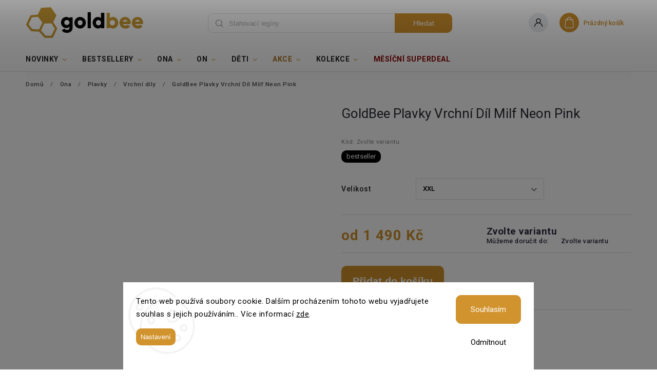

--- FILE ---
content_type: text/html; charset=utf-8
request_url: https://www.goldbee.cz/goldbee-plavky-vrchni-dil-milf-neon-pink/?parameterValueId=5
body_size: 44186
content:
<!doctype html><html lang="cs" dir="ltr" class="header-background-light external-fonts-loaded"><head><meta charset="utf-8" /><meta name="viewport" content="width=device-width,initial-scale=1" /><title>GoldBee Plavky Vrchní Díl Milf Neon Pink | GoldBee</title><link rel="preconnect" href="https://cdn.myshoptet.com" /><link rel="dns-prefetch" href="https://cdn.myshoptet.com" /><link rel="preload" href="/cms/libs/jquery/jquery-1.11.3.min.js" as="script" /><link href="/cms/templates/frontend_templates/shared/css/font-face/roboto.css" rel="stylesheet"><script>
dataLayer = [];
dataLayer.push({'shoptet' : {
    "pageId": 1299,
    "pageType": "productDetail",
    "currency": "CZK",
    "currencyInfo": {
        "decimalSeparator": ",",
        "exchangeRate": 1,
        "priceDecimalPlaces": 0,
        "symbol": "K\u010d",
        "symbolLeft": 0,
        "thousandSeparator": " "
    },
    "language": "cs",
    "projectId": 368270,
    "product": {
        "id": 89151,
        "guid": "44a0ced0-17be-11ef-8e69-f6ebb321f56c",
        "hasVariants": true,
        "codes": [
            {
                "code": "6GB_MIP - 4XL",
                "quantity": "3",
                "stocks": [
                    {
                        "id": "ext",
                        "quantity": "3"
                    }
                ]
            },
            {
                "code": "6GB_MIP - 3XL",
                "quantity": "2",
                "stocks": [
                    {
                        "id": "ext",
                        "quantity": "2"
                    }
                ]
            },
            {
                "code": "6GB_MIP - XXL",
                "quantity": "2",
                "stocks": [
                    {
                        "id": "ext",
                        "quantity": "2"
                    }
                ]
            },
            {
                "code": "6GB_MIP - XL",
                "quantity": "1",
                "stocks": [
                    {
                        "id": "ext",
                        "quantity": "1"
                    }
                ]
            },
            {
                "code": "6GB_MIP - M",
                "quantity": "3",
                "stocks": [
                    {
                        "id": "ext",
                        "quantity": "3"
                    }
                ]
            },
            {
                "code": "6GB_MIP - XS",
                "quantity": "> 5",
                "stocks": [
                    {
                        "id": "ext",
                        "quantity": "> 5"
                    }
                ]
            },
            {
                "code": "6GB_MIP - S",
                "quantity": "> 5",
                "stocks": [
                    {
                        "id": "ext",
                        "quantity": "> 5"
                    }
                ]
            },
            {
                "code": "6GB_MIP - L",
                "quantity": "1",
                "stocks": [
                    {
                        "id": "ext",
                        "quantity": "1"
                    }
                ]
            }
        ],
        "name": "GoldBee Plavky Vrchn\u00ed D\u00edl Milf Neon Pink",
        "appendix": "",
        "weight": 0.20000000000000001,
        "manufacturerGuid": "1EF53338399B64FC939CDA0BA3DED3EE",
        "currentCategory": "Ona | Plavky | Vrchn\u00ed d\u00edly",
        "currentCategoryGuid": "b14648ca-cae6-11ec-935c-0cc47a6c8f54",
        "defaultCategory": "Ona | Plavky | Vrchn\u00ed d\u00edly",
        "defaultCategoryGuid": "b14648ca-cae6-11ec-935c-0cc47a6c8f54",
        "currency": "CZK",
        "priceWithVatMin": 1490,
        "priceWithVatMax": 1590
    },
    "stocks": [
        {
            "id": "ext",
            "title": "Sklad",
            "isDeliveryPoint": 0,
            "visibleOnEshop": 1
        }
    ],
    "cartInfo": {
        "id": null,
        "freeShipping": false,
        "freeShippingFrom": 0,
        "leftToFreeGift": {
            "formattedPrice": "0 K\u010d",
            "priceLeft": 0
        },
        "freeGift": false,
        "leftToFreeShipping": {
            "priceLeft": 0,
            "dependOnRegion": 0,
            "formattedPrice": "0 K\u010d"
        },
        "discountCoupon": [],
        "getNoBillingShippingPrice": {
            "withoutVat": 0,
            "vat": 0,
            "withVat": 0
        },
        "cartItems": [],
        "taxMode": "ORDINARY"
    },
    "cart": [],
    "customer": {
        "priceRatio": 1,
        "priceListId": 1,
        "groupId": null,
        "registered": false,
        "mainAccount": false
    }
}});
dataLayer.push({'cookie_consent' : {
    "marketing": "denied",
    "analytics": "denied"
}});
document.addEventListener('DOMContentLoaded', function() {
    shoptet.consent.onAccept(function(agreements) {
        if (agreements.length == 0) {
            return;
        }
        dataLayer.push({
            'cookie_consent' : {
                'marketing' : (agreements.includes(shoptet.config.cookiesConsentOptPersonalisation)
                    ? 'granted' : 'denied'),
                'analytics': (agreements.includes(shoptet.config.cookiesConsentOptAnalytics)
                    ? 'granted' : 'denied')
            },
            'event': 'cookie_consent'
        });
    });
});
</script>

<!-- Google Tag Manager -->
<script>(function(w,d,s,l,i){w[l]=w[l]||[];w[l].push({'gtm.start':
new Date().getTime(),event:'gtm.js'});var f=d.getElementsByTagName(s)[0],
j=d.createElement(s),dl=l!='dataLayer'?'&l='+l:'';j.async=true;j.src=
'https://www.googletagmanager.com/gtm.js?id='+i+dl;f.parentNode.insertBefore(j,f);
})(window,document,'script','dataLayer','GTM-N2K5V69');</script>
<!-- End Google Tag Manager -->

<meta property="og:type" content="website"><meta property="og:site_name" content="goldbee.cz"><meta property="og:url" content="https://www.goldbee.cz/goldbee-plavky-vrchni-dil-milf-neon-pink/?parameterValueId=5"><meta property="og:title" content="GoldBee Plavky Vrchní Díl Milf Neon Pink | GoldBee"><meta name="author" content="GoldBee"><meta name="web_author" content="Shoptet.cz"><meta name="dcterms.rightsHolder" content="www.goldbee.cz"><meta name="robots" content="index,follow"><meta property="og:image" content="https://www.goldbee.cz/user/shop/big/89151_goldbee-plavky-vrchni-dil-milf-neon-pink--barva-neon-pink--velikost-3xl.jpg?67f6f9e3"><meta property="og:description" content="GoldBee Plavky Vrchní Díl Milf Neon Pink. Elegantní a stylový vrchní díl plavek Milf, vyrobený s láskou v České republice."><meta name="description" content="GoldBee Plavky Vrchní Díl Milf Neon Pink. Elegantní a stylový vrchní díl plavek Milf, vyrobený s láskou v České republice."><meta property="product:price:amount" content="1490"><meta property="product:price:currency" content="CZK"><style>:root {--color-primary: #d1932d;--color-primary-h: 37;--color-primary-s: 65%;--color-primary-l: 50%;--color-primary-hover: #d1932d;--color-primary-hover-h: 37;--color-primary-hover-s: 65%;--color-primary-hover-l: 50%;--color-secondary: #b08503;--color-secondary-h: 45;--color-secondary-s: 97%;--color-secondary-l: 35%;--color-secondary-hover: #d1932d;--color-secondary-hover-h: 37;--color-secondary-hover-s: 65%;--color-secondary-hover-l: 50%;--color-tertiary: #b08503;--color-tertiary-h: 45;--color-tertiary-s: 97%;--color-tertiary-l: 35%;--color-tertiary-hover: #b08503;--color-tertiary-hover-h: 45;--color-tertiary-hover-s: 97%;--color-tertiary-hover-l: 35%;--color-header-background: #ffffff;--template-font: "Roboto";--template-headings-font: "Roboto";--header-background-url: url("[data-uri]");--cookies-notice-background: #F8FAFB;--cookies-notice-color: #252525;--cookies-notice-button-hover: #27263f;--cookies-notice-link-hover: #3b3a5f;--templates-update-management-preview-mode-content: "Náhled aktualizací šablony je aktivní pro váš prohlížeč."}</style>
    <script>var shoptet = shoptet || {};</script>
    <script src="/shop/dist/main-3g-header.js.05f199e7fd2450312de2.js"></script>
<!-- User include --><!-- service 627(275) html code header -->
<script src="https://ajax.googleapis.com/ajax/libs/webfont/1.6.26/webfont.js"></script>
<link rel="stylesheet" href="https://cdnjs.cloudflare.com/ajax/libs/twitter-bootstrap/4.4.1/css/bootstrap-grid.min.css" />
<link rel="stylesheet" href="https://code.jquery.com/ui/1.12.0/themes/smoothness/jquery-ui.css" />
<link rel="stylesheet" href="https://cdn.myshoptet.com/usr/shoptet.tomashlad.eu/user/documents/extras/shoptet-font/font.css"/>
<link rel="stylesheet" href="https://cdn.myshoptet.com/usr/shoptet.tomashlad.eu/user/documents/extras/rubin/animate.css">
<link href="https://fonts.googleapis.com/css?family=Poppins:300,400,500,600,700,800&display=swap&subset=latin-ext" rel="stylesheet">
<link rel="stylesheet" href="https://cdn.jsdelivr.net/npm/slick-carousel@1.8.1/slick/slick.css" />
<link rel="stylesheet" href="https://cdn.myshoptet.com/usr/shoptet.tomashlad.eu/user/documents/extras/rubin/screen.css?v0133"/>

<style>
textarea.form-control {
    border-radius: 15px;
    font-family: 'Roboto', sans-serif;
}
body {font-family: 'Roboto', sans-serif;}
.button, .products .product button, .products .product .btn, .btn.btn-primary, .flags .flag.flag-new, .welcome-wrapper h1:before, input[type="checkbox"]:checked:after, .cart-table .related .cart-related-button .btn, .ordering-process .cart-content.checkout-box-wrapper,  .ordering-process .checkout-box, .top-navigation-bar .nav-part .top-navigation-tools .top-nav-button-account, .ordering-process .cart-empty .col-md-4 .cart-content, .customer-page #content table thead, .in-objednavky #content table thead, .in-klient-hodnoceni #content table thead, .in-klient-diskuze #content table thead, .ui-slider-horizontal .ui-slider-range {
background-color: #d1932d;
}
.flags .flag.flag-new:after {border-left-color:  #d1932d;}
.product-top .add-to-cart button:hover, .add-to-cart-button.btn:hover, .cart-content .next-step .btn:hover {background: #d1932d;}

.add-to-cart-button.btn, .flags .flag-discount, .cart-content .next-step .btn {
    background:  #d1932d;
}

a {color: #222222;}
.content-wrapper p a, .product-top .price-line .price-final, .subcategories li a:hover, .category-header input[type="radio"] + label:hover,  .ui-slider-horizontal .ui-slider-handle, .product-top .price-line .price-fina, .shp-tabs .shp-tab-link:hover, .type-detail .tab-content .detail-parameters th a, .type-detail .tab-content .detail-parameters td a, #header .top-navigation-contacts .project-phone:before, #header .top-navigation-contacts .project-email:before, .product-top .p-detail-info > div a, .sidebar .filters-wrapper .toggle-filters {
color: #d1932d;
}
#checkoutContent .cart-content .box .form-group .btn, .sidebar .box.client-center-box ul .logout a, .stars a.star::before, .stars span.star::before {
color: #d1932d !important;
}
a:hover, #header .navigation-buttons .btn .cart-price, .products .product .ratings-wrapper .stars .star, .product-top .p-detail-info .stars-wrapper .stars .star, .products .product .prices .price-final strong, .hp-middle-banner .middle-banner-caption h2, ol.top-products li a strong, .categories .topic.active > a, .categories ul.expanded li.active a, .product-top .p-detail-info > div:last-child a, ol.cart-header li.active strong span, ol.cart-header li.completed a span, #checkoutSidebar .next-step .next-step-back, ul.manufacturers h2  {
color: #d1932d;
}
button, .button, .btn, .btn-primary, #header .navigation-buttons .btn:before, .user-action-tabs li.active a::after, .category-header input[type="radio"]:checked + label, .shp-tabs-holder ul.shp-tabs li.active a {
cursor: pointer;
background-color: #d1932d;
color: #fff;
}
button:hover, .button:hover, .btn:hover, .btn-primary:hover, .products .product .btn:hover {
background-color: #b08503;
color: #fff;
}
.user-action-tabs li.active a::before, input[type="checkbox"]:checked:before, input[type="checkbox"]:checked + label::before, input[type="radio"]:checked + label::before, .sidebar .box.client-center-box ul .logout a, .sidebar .filters-wrapper .toggle-filters {
  border-color: #d1932d;
}
#carousel .carousel-slide-caption h2:before,
.h4::after, .content h4::after, .category-title::after, .p-detail-inner h1::after, h1:after, article h1::after, h4.homepage-group-title::after, .h4.homepage-group-title::after, footer h4:before, .products-related-header:after, ol.cart-header li.active strong span::before, ol.cart-header li.completed a span::before, input[type="checkbox"]:checked + label::after, input[type="radio"]:checked + label::after, .latest-contribution-wrapper h2:before {
background: #d1932d;
}
.next-to-carousel-banners .banner-wrapper .small-banner:hover .icon-box {
background: #d1932d;
border-color: #d1932d;
}
.sidebar .box-poll .poll-result > div {
border-color: #d1932d;
background-color: #d1932d;
}
.p-image-wrapper .flags-extra .flag.flag.flag-discount, .flags-extra .flag.flag.flag-discount {
background: #d1932d !important;
}
@media only screen and (max-width: 768px) {
.top-navigation-bar .nav-part .responsive-tools a[data-target="navigation"] {
background: #d1932d;
}
}
@media screen and (max-width: 767px) {
body.template-11.mobile-header-version-1 #dklabBanplusNadHlavickou {
position: relative;
top: 90px !important;
z-index: 2;
}
}
footer .news-item-widget h5 a {color:#909090 !important}
</style>
<link rel="stylesheet" href="https://cdn.myshoptet.com/usr/rubin.shoptetak.cz/user/documents/rubin2.css?v1"/>
<style>.top-navigation-bar .top-navigation-menu {overflow: hidden;}</style>
<style>
.wrong-template {
    text-align: center;
    padding: 30px;
    background: #000;
    color: #fff;
    font-size: 20px;
    position: fixed;
    width: 100%;
    height: 100%;
    z-index: 99999999;
    top: 0;
    left: 0;
    padding-top: 20vh;
}
.wrong-template span {
    display: block;
    font-size: 15px;
    margin-top: 25px;
    opacity: 0.7;
}
.wrong-template span a {color: #fff; text-decoration: underline;}
footer .custom-footer > div.newsletter form .consents-first {max-width: 100%;}

@media (max-width: 480px) {
.form-control {font-size: 16px;}
}
form#formAffiliateLogin .password-helper {margin-top: 15px;}
form#formAffiliateLogin .password-helper a {display: block; margin-bottom: 5px;}
.ordering-process .next-step-back {color:black !important;background:transparent !important;font-size:14px !important;}

</style>

<style>
.quantity button .decrease__sign {display: none;}
@media only screen and (max-width: 767px) {
html[lang="de"] .products-block.products .product button, .products-block.products .product .btn {width: 100% !important;padding:0px 5px;}
}
.co-shipping-address .form-group strong {padding-right:10px;}
.advanced-parameter-inner img, .cart-widget-product-image img, .search-whisperer img {height:auto;}
.advancedOrder__buttons {display: flex;align-items: center;justify-content: center;}
.advancedOrder__buttons .next-step-back {
width: auto;
min-width: 80px;
border-radius: 4px;
height: 38px;
border: none;
display: flex !important;
color: #d1932d;
font-weight: 300;
align-items: center;
justify-content: center;
text-decoration: none;
transition: 0.3s;
font-size: 1.1em;
letter-spacing: 1px;
line-height: 40px;
font-family: 'Poppins';
padding: 0 15px;
margin-right: 15px;
background: transparent;
border: 1px solid #d1932d;
}
.advancedOrder__buttons .next-step-back:hover {background: #f2f2f2;}
@media (max-width: 768px) {
.advancedOrder__buttons .next-step-back {margin: 0 auto;padding: 0 10px;line-height: 1em;}
}
img {height:auto;}
.news-wrapper .news-item .image img, .blog-wrapper .news-item .image img {object-fit:cover;}
.products-top-wrapper .toggle-top-products {border: none;}
</style>

<!-- api 498(150) html code header -->
<script async src="https://scripts.luigisbox.tech/LBX-364611.js"></script><meta name="luigisbox-tracker-id" content="307418-364611,cs"/><script type="text/javascript">const isPlpEnabled = sessionStorage.getItem('lbPlpEnabled') === 'true';if (isPlpEnabled) {const style = document.createElement("style");style.type = "text/css";style.id = "lb-plp-style";style.textContent = `body.type-category #content-wrapper,body.type-search #content-wrapper,body.type-category #content,body.type-search #content,body.type-category #content-in,body.type-search #content-in,body.type-category #main-in,body.type-search #main-in {min-height: 100vh;}body.type-category #content-wrapper > *,body.type-search #content-wrapper > *,body.type-category #content > *,body.type-search #content > *,body.type-category #content-in > *,body.type-search #content-in > *,body.type-category #main-in > *,body.type-search #main-in > * {display: none;}`;document.head.appendChild(style);}</script>
<!-- api 706(352) html code header -->
<link rel="stylesheet" href="https://cdn.myshoptet.com/usr/api2.dklab.cz/user/documents/_doplnky/zalozky/368270/1015/368270_1015.css" type="text/css" /><style>
        :root {
            
        }
        </style>
<!-- api 2529(2030) html code header -->
 <script id="aichat-script" type="text/javascript">let AICHAT_FE_SETTINGS={id:"11c2a1b9-cb0a-4d6e-a58e-4758a137ae81",version:"full",link_preview:"true",lang:"",allowed_sites:["*"]};(function(){const isAllowed=!AICHAT_FE_SETTINGS?.allowed_sites||AICHAT_FE_SETTINGS.allowed_sites.includes("*")||AICHAT_FE_SETTINGS.allowed_sites.some(site=>window.location.href.includes(site));if(isAllowed){var d=document;var s=d.createElement("script");s.src=`https://aichat.sk/api/get-aichatbot?id=${AICHAT_FE_SETTINGS.id}&language=${AICHAT_FE_SETTINGS?.lang||""}&dev_allowed=${window?.location?.href?.includes("dev_allowed")||false}`;s["async"]=true;s.onload=function(){if(window.runAichat){window.runAichat()}else{console.error("runAichat is not defined")}};d.getElementsByTagName("head")[0].appendChild(s)}else{console.log("AIChat not allowed on this site");}})();</script>
<!-- api 473(125) html code header -->

                <style>
                    #order-billing-methods .radio-wrapper[data-guid="94fb9f18-9b1d-11ed-90ab-b8ca3a6a5ac4"]:not(.cggooglepay), #order-billing-methods .radio-wrapper[data-guid="bd751275-66d4-11eb-90ab-b8ca3a6a5ac4"]:not(.cgapplepay) {
                        display: none;
                    }
                </style>
                <script type="text/javascript">
                    document.addEventListener('DOMContentLoaded', function() {
                        if (getShoptetDataLayer('pageType') === 'billingAndShipping') {
                            
                try {
                    if (window.ApplePaySession && window.ApplePaySession.canMakePayments()) {
                        document.querySelector('#order-billing-methods .radio-wrapper[data-guid="bd751275-66d4-11eb-90ab-b8ca3a6a5ac4"]').classList.add('cgapplepay');
                    }
                } catch (err) {} 
            
                            
                const cgBaseCardPaymentMethod = {
                        type: 'CARD',
                        parameters: {
                            allowedAuthMethods: ["PAN_ONLY", "CRYPTOGRAM_3DS"],
                            allowedCardNetworks: [/*"AMEX", "DISCOVER", "INTERAC", "JCB",*/ "MASTERCARD", "VISA"]
                        }
                };
                
                function cgLoadScript(src, callback)
                {
                    var s,
                        r,
                        t;
                    r = false;
                    s = document.createElement('script');
                    s.type = 'text/javascript';
                    s.src = src;
                    s.onload = s.onreadystatechange = function() {
                        if ( !r && (!this.readyState || this.readyState == 'complete') )
                        {
                            r = true;
                            callback();
                        }
                    };
                    t = document.getElementsByTagName('script')[0];
                    t.parentNode.insertBefore(s, t);
                } 
                
                function cgGetGoogleIsReadyToPayRequest() {
                    return Object.assign(
                        {},
                        {
                            apiVersion: 2,
                            apiVersionMinor: 0
                        },
                        {
                            allowedPaymentMethods: [cgBaseCardPaymentMethod]
                        }
                    );
                }

                function onCgGooglePayLoaded() {
                    let paymentsClient = new google.payments.api.PaymentsClient({environment: 'PRODUCTION'});
                    paymentsClient.isReadyToPay(cgGetGoogleIsReadyToPayRequest()).then(function(response) {
                        if (response.result) {
                            document.querySelector('#order-billing-methods .radio-wrapper[data-guid="94fb9f18-9b1d-11ed-90ab-b8ca3a6a5ac4"]').classList.add('cggooglepay');	 	 	 	 	 
                        }
                    })
                    .catch(function(err) {});
                }
                
                cgLoadScript('https://pay.google.com/gp/p/js/pay.js', onCgGooglePayLoaded);
            
                        }
                    });
                </script> 
                
<!-- service 619(267) html code header -->
<link href="https://cdn.myshoptet.com/usr/fvstudio.myshoptet.com/user/documents/addons/cartupsell.min.css?24.11.1" rel="stylesheet">
<!-- service 1603(1193) html code header -->
<style>
.mobile .p-thumbnail:not(.highlighted):hover::before {
    opacity: 0 !important;
}
</style>
<!-- project html code header -->
<meta name="p:domain_verify" content="894f1f012ca67dcbb81e86935f9ecb26"/>
<meta name="author" content="Modifed by Jaroslav Safar; safar(at)czechsoul.cz">
<meta name="facebook-domain-verification" content="arsta9jebyetd78ezw0e96bllc11y6" />
<link rel="icon" type="image/x-icon" href="https://www.goldbee.cz/user/documents/favicon.ico">
<link rel="apple-touch-icon" sizes="180x180" href="https://www.goldbee.cz/user/documents/apple-touch-icon.png">
<link rel="manifest" href="https://www.goldbee.cz/user/documents/site.webmanifest">
<link rel="mask-icon" href="https://www.goldbee.cz/user/documents/safari-pinned-tab.svg" color="#d1932d">
<meta name="msapplication-TileColor" content="#d1932d">
<meta name="theme-color" content="#ffffff">
<link rel="stylesheet" href="https://cdnjs.cloudflare.com/ajax/libs/font-awesome/6.0.0-beta3/css/all.min.css">
<link rel="stylesheet" href="https://www.goldbee.cz/user/documents/css/styles.css?v=2_21">

<style>
@media only screen and (min-width: 768px) {
div.sidebar-in-cart
{ margin-top: 20px; }


body.in-kosik .content-wrapper.container .row.cart-row {
      justify-content: center;
    align-items: center;   
}

 }
 
 div.sidebar-in-cart .cart-content:empty {
    display: none;
}


 .fvDoplnek {
    border-bottom: none !important;
}


.cart-content .cart-summary {
    padding-top: 20px;
}

.cart-content .delivery-time {
    border-bottom: none !important;
    padding-bottom: 0px !important;
}

.cart-content.summary-wrapper {
    margin-top: 20px;
}

.fvDoplnek-produkt.has-variants
{ display: none !important; }




div.listItemsTotal  {display: none !important;}
div.hidden {display: none !important;}
span.lb-search__hits {display: none !important;}
.lb-facets .lb-aside-section:last-of-type {
    display: none !important;
}

@media only screen and (min-width: 768px) {
.surcharge-list select {
    max-width: 340px !important;
}
 .vyber-velikost {
    width: 340px !important;
}
}



@media only screen and (max-width: 767px) {
    div.p-info-wrapper .stitek-1 {
        margin-left: auto !important;
        margin-right: auto !important;
    }
}


div.basic-description ul li {
    line-height: 24px !important;
}


ul li p { 

display:block;
line-height: 1.2 !important}

 .category-header .listSorting .listSorting__controls li button.listSorting__control--current:hover
{
    background: #b08503 !important;
}
    
       .category-header .listSorting .listSorting__controls li button.listSorting__control:hover {
        text-decoration: none;
        background: #fafafa;
    }

@media only screen and (max-width: 767px) {

.btn.unveil-button {
    padding-top: 2px !important;
}

button.toggle-top-products
{display: none !important;}

    .category-header .listSorting .listSorting__controls {
        padding-top: 0px;
    }

    .category-header .listSorting .listSorting__controls li button.listSorting__control--current {
      color: white !important;
    }

    .category-header .listSorting .listSorting__controls:before {
  display: none;
    }

.category-header .listSorting .listSorting__controls {
    display: block;
    width: 100%;
    height: 100%;
}
.category-header .listSorting .listSorting__controls li {
        width: fit-content;
    }
        .category-header .listSorting .listSorting__controls li button.listSorting__control--current:after {
        display: none !important;
    }
    .category-header .listSorting .listSorting__controls li button.listSorting__control {
        width: fit-content;
        display: inline-block;
        position: relative;
        padding-top: 7px !important;
        padding-bottom: 7px !important;
        padding-left: 14px !important;
        padding-right: 14px !important;
    }



}


div.products-top-wrapper div.button-wrapper{
margin: 0 auto;
display: block;
text-align: center;
}

    .category-header .listSorting .listSorting__controls {
       
        display: block;
    }

ul.listSorting__controls li
{list-style-type: none;
display: inline-block;
}

ul.listSorting__controls li button.listSorting__control--current
{
    background: #b08503 !important;
}


ul.listSorting__controls li button {
border-radius: 10px;
padding: 10px;
font-size: 14px;
box-shadow: none;
margin: 7px;
border: 1px solid #ccc !important;
}

div.vyber-velikost {
    padding-top: 10px !important;
    padding-bottom: 10px !important;
    height: 60px;
    border-color: #d1932d !important;
    font-size: 18px !important
    border-width: 2px !important;
}
 @media screen and (max-width: 992px) {
   div.vyber-velikost {
    padding-top: 22px !important;
}
}


.goToTop {
    margin: 0 auto;
}




body #cart-wrapper div.fvDoplnek-produkt:nth-of-type(2) span.name::after {
content: "Tip!";
}
div.discount-coupon::before {
content: "Slevový kupón" !important;
}
.discount-coupon .btn.btn-arrow-right::before,
a.btn.btn-arrow-right::before {
content: "Použít" !important;
}
</style>


<!-- CJ Affiliate plugin settings -->
<script type='text/javascript' id='cjAffPluginSettingsTag'>
var cjAffPluginSettings = {
eid: '1563091',
tid: '11506',
aid: '426470',
sd: 'collector.goldbee.cz',
consent: {
collectionMethod: 'latest',
optInRequired: false,
requiredConsentLevel: 'analytics',
},
ext: {
da: {
pm: '2660930'
}
}        
};
</script>
<!-- /User include --><link rel="canonical" href="https://www.goldbee.cz/goldbee-plavky-vrchni-dil-milf-neon-pink/" /><script>!function(){var t={9196:function(){!function(){var t=/\[object (Boolean|Number|String|Function|Array|Date|RegExp)\]/;function r(r){return null==r?String(r):(r=t.exec(Object.prototype.toString.call(Object(r))))?r[1].toLowerCase():"object"}function n(t,r){return Object.prototype.hasOwnProperty.call(Object(t),r)}function e(t){if(!t||"object"!=r(t)||t.nodeType||t==t.window)return!1;try{if(t.constructor&&!n(t,"constructor")&&!n(t.constructor.prototype,"isPrototypeOf"))return!1}catch(t){return!1}for(var e in t);return void 0===e||n(t,e)}function o(t,r,n){this.b=t,this.f=r||function(){},this.d=!1,this.a={},this.c=[],this.e=function(t){return{set:function(r,n){u(c(r,n),t.a)},get:function(r){return t.get(r)}}}(this),i(this,t,!n);var e=t.push,o=this;t.push=function(){var r=[].slice.call(arguments,0),n=e.apply(t,r);return i(o,r),n}}function i(t,n,o){for(t.c.push.apply(t.c,n);!1===t.d&&0<t.c.length;){if("array"==r(n=t.c.shift()))t:{var i=n,a=t.a;if("string"==r(i[0])){for(var f=i[0].split("."),s=f.pop(),p=(i=i.slice(1),0);p<f.length;p++){if(void 0===a[f[p]])break t;a=a[f[p]]}try{a[s].apply(a,i)}catch(t){}}}else if("function"==typeof n)try{n.call(t.e)}catch(t){}else{if(!e(n))continue;for(var l in n)u(c(l,n[l]),t.a)}o||(t.d=!0,t.f(t.a,n),t.d=!1)}}function c(t,r){for(var n={},e=n,o=t.split("."),i=0;i<o.length-1;i++)e=e[o[i]]={};return e[o[o.length-1]]=r,n}function u(t,o){for(var i in t)if(n(t,i)){var c=t[i];"array"==r(c)?("array"==r(o[i])||(o[i]=[]),u(c,o[i])):e(c)?(e(o[i])||(o[i]={}),u(c,o[i])):o[i]=c}}window.DataLayerHelper=o,o.prototype.get=function(t){var r=this.a;t=t.split(".");for(var n=0;n<t.length;n++){if(void 0===r[t[n]])return;r=r[t[n]]}return r},o.prototype.flatten=function(){this.b.splice(0,this.b.length),this.b[0]={},u(this.a,this.b[0])}}()}},r={};function n(e){var o=r[e];if(void 0!==o)return o.exports;var i=r[e]={exports:{}};return t[e](i,i.exports,n),i.exports}n.n=function(t){var r=t&&t.__esModule?function(){return t.default}:function(){return t};return n.d(r,{a:r}),r},n.d=function(t,r){for(var e in r)n.o(r,e)&&!n.o(t,e)&&Object.defineProperty(t,e,{enumerable:!0,get:r[e]})},n.o=function(t,r){return Object.prototype.hasOwnProperty.call(t,r)},function(){"use strict";n(9196)}()}();</script>    <!-- Global site tag (gtag.js) - Google Analytics -->
    <script async src="https://www.googletagmanager.com/gtag/js?id=G-GHP7Z1ZBTQ"></script>
    <script>
        
        window.dataLayer = window.dataLayer || [];
        function gtag(){dataLayer.push(arguments);}
        

                    console.debug('default consent data');

            gtag('consent', 'default', {"ad_storage":"denied","analytics_storage":"denied","ad_user_data":"denied","ad_personalization":"denied","wait_for_update":500});
            dataLayer.push({
                'event': 'default_consent'
            });
        
        gtag('js', new Date());

                gtag('config', 'UA-177117164-1', { 'groups': "UA" });
        
                gtag('config', 'G-GHP7Z1ZBTQ', {"groups":"GA4","send_page_view":false,"content_group":"productDetail","currency":"CZK","page_language":"cs"});
        
                gtag('config', 'AW-593833035', {"allow_enhanced_conversions":true});
        
        
        
        
        
                    gtag('event', 'page_view', {"send_to":"GA4","page_language":"cs","content_group":"productDetail","currency":"CZK"});
        
                gtag('set', 'currency', 'CZK');

        gtag('event', 'view_item', {
            "send_to": "UA",
            "items": [
                {
                    "id": "6GB_MIP - XL",
                    "name": "GoldBee Plavky Vrchn\u00ed D\u00edl Milf Neon Pink",
                    "category": "Ona \/ Plavky \/ Vrchn\u00ed d\u00edly",
                                        "brand": "GoldBee",
                                                            "variant": "XL, Neon Pink",
                                        "price": 1231
                }
            ]
        });
        
        
        
        
        
                    gtag('event', 'view_item', {"send_to":"GA4","page_language":"cs","content_group":"productDetail","value":1231,"currency":"CZK","items":[{"item_id":"6GB_MIP - XXL","item_name":"GoldBee Plavky Vrchn\u00ed D\u00edl Milf Neon Pink","item_brand":"GoldBee","item_category":"Ona","item_category2":"Plavky","item_category3":"Vrchn\u00ed d\u00edly","item_variant":"6GB_MIP - XXL~XXL, Neon Pink","price":1314,"quantity":1,"index":0}]});
        
        
        
        
        
        
        
        document.addEventListener('DOMContentLoaded', function() {
            if (typeof shoptet.tracking !== 'undefined') {
                for (var id in shoptet.tracking.bannersList) {
                    gtag('event', 'view_promotion', {
                        "send_to": "UA",
                        "promotions": [
                            {
                                "id": shoptet.tracking.bannersList[id].id,
                                "name": shoptet.tracking.bannersList[id].name,
                                "position": shoptet.tracking.bannersList[id].position
                            }
                        ]
                    });
                }
            }

            shoptet.consent.onAccept(function(agreements) {
                if (agreements.length !== 0) {
                    console.debug('gtag consent accept');
                    var gtagConsentPayload =  {
                        'ad_storage': agreements.includes(shoptet.config.cookiesConsentOptPersonalisation)
                            ? 'granted' : 'denied',
                        'analytics_storage': agreements.includes(shoptet.config.cookiesConsentOptAnalytics)
                            ? 'granted' : 'denied',
                                                                                                'ad_user_data': agreements.includes(shoptet.config.cookiesConsentOptPersonalisation)
                            ? 'granted' : 'denied',
                        'ad_personalization': agreements.includes(shoptet.config.cookiesConsentOptPersonalisation)
                            ? 'granted' : 'denied',
                        };
                    console.debug('update consent data', gtagConsentPayload);
                    gtag('consent', 'update', gtagConsentPayload);
                    dataLayer.push(
                        { 'event': 'update_consent' }
                    );
                }
            });
        });
    </script>
<script>
    (function(t, r, a, c, k, i, n, g) { t['ROIDataObject'] = k;
    t[k]=t[k]||function(){ (t[k].q=t[k].q||[]).push(arguments) },t[k].c=i;n=r.createElement(a),
    g=r.getElementsByTagName(a)[0];n.async=1;n.src=c;g.parentNode.insertBefore(n,g)
    })(window, document, 'script', '//www.heureka.cz/ocm/sdk.js?source=shoptet&version=2&page=product_detail', 'heureka', 'cz');

    heureka('set_user_consent', 0);
</script>
</head><body class="desktop id-1299 in-ona-plavky-vrchni-dily template-11 type-product type-detail one-column-body columns-mobile-2 columns-3 blank-mode blank-mode-css ums_forms_redesign--off ums_a11y_category_page--on ums_discussion_rating_forms--off ums_flags_display_unification--on ums_a11y_login--off mobile-header-version-0">
        <div id="fb-root"></div>
        <script>
            window.fbAsyncInit = function() {
                FB.init({
//                    appId            : 'your-app-id',
                    autoLogAppEvents : true,
                    xfbml            : true,
                    version          : 'v19.0'
                });
            };
        </script>
        <script async defer crossorigin="anonymous" src="https://connect.facebook.net/cs_CZ/sdk.js"></script><script>
(function(w,d,s,l,i){w[l]=w[l]||[];w[l].push({'gtm.start':
new Date().getTime(),event:'gtm.js'});var f=d.getElementsByTagName(s)[0],
j=d.createElement(s),dl=l!='dataLayer'?'&l='+l:'';j.async=true;j.src=
'https://www.googletagmanager.com/gtm.js?id='+i+dl;f.parentNode.insertBefore(j,f);
})(window,document,'script','dataLayer','GTM-N2K5V69');
</script>

<!-- Google Tag Manager (noscript) -->
<noscript><iframe src="https://www.googletagmanager.com/ns.html?id=GTM-N2K5V69"
height="0" width="0" style="display:none;visibility:hidden"></iframe></noscript>
<!-- End Google Tag Manager (noscript) -->

    <div class="siteCookies siteCookies--bottom siteCookies--light js-siteCookies" role="dialog" data-testid="cookiesPopup" data-nosnippet>
        <div class="siteCookies__form">
            <div class="siteCookies__content">
                <div class="siteCookies__text">
                    Tento web používá soubory cookie. Dalším procházením tohoto webu vyjadřujete souhlas s jejich používáním.. Více informací <a href="https://www.goldbee.cz/podminky-ochrany-osobnich-udaju/" target="\">zde</a>.
                </div>
                <p class="siteCookies__links">
                    <button class="siteCookies__link js-cookies-settings" aria-label="Nastavení cookies" data-testid="cookiesSettings">Nastavení</button>
                </p>
            </div>
            <div class="siteCookies__buttonWrap">
                                    <button class="siteCookies__button js-cookiesConsentSubmit" value="reject" aria-label="Odmítnout cookies" data-testid="buttonCookiesReject">Odmítnout</button>
                                <button class="siteCookies__button js-cookiesConsentSubmit" value="all" aria-label="Přijmout cookies" data-testid="buttonCookiesAccept">Souhlasím</button>
            </div>
        </div>
        <script>
            document.addEventListener("DOMContentLoaded", () => {
                const siteCookies = document.querySelector('.js-siteCookies');
                document.addEventListener("scroll", shoptet.common.throttle(() => {
                    const st = document.documentElement.scrollTop;
                    if (st > 1) {
                        siteCookies.classList.add('siteCookies--scrolled');
                    } else {
                        siteCookies.classList.remove('siteCookies--scrolled');
                    }
                }, 100));
            });
        </script>
    </div>
<a href="#content" class="skip-link sr-only">Přejít na obsah</a><div class="overall-wrapper"><div class="user-action"><div class="container"><div class="user-action-in"><div class="user-action-login popup-widget login-widget"><div class="popup-widget-inner"><h2 id="loginHeading">Přihlášení k vašemu účtu</h2><div id="customerLogin"><form action="/action/Customer/Login/" method="post" id="formLoginIncluded" class="csrf-enabled formLogin" data-testid="formLogin"><input type="hidden" name="referer" value="" /><div class="form-group"><div class="input-wrapper email js-validated-element-wrapper no-label"><input type="email" name="email" class="form-control" autofocus placeholder="E-mailová adresa (např. jan@novak.cz)" data-testid="inputEmail" autocomplete="email" required /></div></div><div class="form-group"><div class="input-wrapper password js-validated-element-wrapper no-label"><input type="password" name="password" class="form-control" placeholder="Heslo" data-testid="inputPassword" autocomplete="current-password" required /><span class="no-display">Nemůžete vyplnit toto pole</span><input type="text" name="surname" value="" class="no-display" /></div></div><div class="form-group"><div class="login-wrapper"><button type="submit" class="btn btn-secondary btn-text btn-login" data-testid="buttonSubmit">Přihlásit se</button><div class="password-helper"><a href="/registrace/" data-testid="signup" rel="nofollow">Nová registrace</a><a href="/klient/zapomenute-heslo/" rel="nofollow">Zapomenuté heslo</a></div></div></div></form>
</div></div></div>
    <div id="cart-widget" class="user-action-cart popup-widget cart-widget loader-wrapper" data-testid="popupCartWidget" role="dialog" aria-hidden="true"><div class="popup-widget-inner cart-widget-inner place-cart-here"><div class="loader-overlay"><div class="loader"></div></div></div><div class="cart-widget-button"><a href="/kosik/" class="btn btn-conversion" id="continue-order-button" rel="nofollow" data-testid="buttonNextStep">Pokračovat do košíku</a></div></div></div>
</div></div><div class="top-navigation-bar" data-testid="topNavigationBar">

    <div class="container">

        <div class="top-navigation-contacts">
            <strong>Zákaznická podpora:</strong><a href="tel:+420720020074" class="project-phone" aria-label="Zavolat na +420720020074" data-testid="contactboxPhone"><span>+420 720 020 074</span></a><a href="/cdn-cgi/l/email-protection#3950575f56795e56555d5b5c5c175a43" class="project-email" data-testid="contactboxEmail"><span><span class="__cf_email__" data-cfemail="1e777078715e7971727a7c7b7b307d64">[email&#160;protected]</span></span></a>        </div>

                            <div class="top-navigation-menu">
                <div class="top-navigation-menu-trigger"></div>
                <ul class="top-navigation-bar-menu">
                                            <li class="top-navigation-menu-item-29">
                            <a href="/kontakt/">Kontakt</a>
                        </li>
                                            <li class="top-navigation-menu-item-1074">
                            <a href="/tabulky-velikosti/">Tabulky velikostí</a>
                        </li>
                                            <li class="top-navigation-menu-item-783">
                            <a href="/reklamace/">Reklamace</a>
                        </li>
                                            <li class="top-navigation-menu-item-1068">
                            <a href="/vraceni-zbozi/">Vrácení zboží</a>
                        </li>
                                            <li class="top-navigation-menu-item-1062">
                            <a href="/caste-dotazy/">Časté dotazy</a>
                        </li>
                                            <li class="top-navigation-menu-item-1056">
                            <a href="/doprava-a-platba/">Doprava a platba</a>
                        </li>
                                            <li class="top-navigation-menu-item-3380">
                            <a href="/darkove-poukazy-info/">Dárkové poukazy</a>
                        </li>
                                            <li class="top-navigation-menu-item-2239">
                            <a href="/vydejni-misto/">Výdejní místo</a>
                        </li>
                                            <li class="top-navigation-menu-item-2538">
                            <a href="/prodejna-brno-futurum/">Prodejna Brno Futurum</a>
                        </li>
                                            <li class="top-navigation-menu-item-2532">
                            <a href="/vase-fotorecenze/">Vaše fotorecenze</a>
                        </li>
                                            <li class="top-navigation-menu-item-2492">
                            <a href="/vase-videorecenze/">Vaše videorecenze</a>
                        </li>
                                            <li class="top-navigation-menu-item-3638">
                            <a href="/odebirejte-nase-newslettery/">Odebírejte naše newslettery</a>
                        </li>
                                            <li class="top-navigation-menu-item-2521">
                            <a href="/sleva-100-kc/">Sleva 100 Kč</a>
                        </li>
                                    </ul>
                <ul class="top-navigation-bar-menu-helper"></ul>
            </div>
        
        <div class="top-navigation-tools">
            <div class="responsive-tools">
                <a href="#" class="toggle-window" data-target="search" aria-label="Hledat" data-testid="linkSearchIcon"></a>
                                                            <a href="#" class="toggle-window" data-target="login"></a>
                                                    <a href="#" class="toggle-window" data-target="navigation" aria-label="Menu" data-testid="hamburgerMenu"></a>
            </div>
                        <a href="/login/?backTo=%2Fgoldbee-plavky-vrchni-dil-milf-neon-pink%2F%3FparameterValueId%3D5" class="top-nav-button top-nav-button-login primary login toggle-window" data-target="login" data-testid="signin" rel="nofollow"><span>Přihlášení</span></a>        </div>

    </div>

</div>
<header id="header"><div class="container navigation-wrapper">
    <div class="header-top">
        <div class="site-name-wrapper">
            <div class="site-name"><a href="/" data-testid="linkWebsiteLogo"><img src="/user/logos/logo.svg" alt="GoldBee" fetchpriority="low" /></a></div>        </div>
        <div class="search" itemscope itemtype="https://schema.org/WebSite">
            <meta itemprop="headline" content="Vrchní díly"/><meta itemprop="url" content="https://www.goldbee.cz"/><meta itemprop="text" content="GoldBee Plavky Vrchní Díl Milf Neon Pink. Elegantní a stylový vrchní díl plavek Milf, vyrobený s láskou v České republice."/>            <form action="/action/ProductSearch/prepareString/" method="post"
    id="formSearchForm" class="search-form compact-form js-search-main"
    itemprop="potentialAction" itemscope itemtype="https://schema.org/SearchAction" data-testid="searchForm">
    <fieldset>
        <meta itemprop="target"
            content="https://www.goldbee.cz/vyhledavani/?string={string}"/>
        <input type="hidden" name="language" value="cs"/>
        
            
<input
    type="search"
    name="string"
        class="query-input form-control search-input js-search-input"
    placeholder="Napište, co hledáte"
    autocomplete="off"
    required
    itemprop="query-input"
    aria-label="Vyhledávání"
    data-testid="searchInput"
>
            <button type="submit" class="btn btn-default" data-testid="searchBtn">Hledat</button>
        
    </fieldset>
</form>
        </div>
        <div class="navigation-buttons">
                
    <a href="/kosik/" class="btn btn-icon toggle-window cart-count" data-target="cart" data-hover="true" data-redirect="true" data-testid="headerCart" rel="nofollow" aria-haspopup="dialog" aria-expanded="false" aria-controls="cart-widget">
        
                <span class="sr-only">Nákupní košík</span>
        
            <span class="cart-price visible-lg-inline-block" data-testid="headerCartPrice">
                                    Prázdný košík                            </span>
        
    
            </a>
        </div>
    </div>
    <nav id="navigation" aria-label="Hlavní menu" data-collapsible="true"><div class="navigation-in menu"><ul class="menu-level-1" role="menubar" data-testid="headerMenuItems"><li class="menu-item-1786 ext" role="none"><a href="/novinky/" data-testid="headerMenuItem" role="menuitem" aria-haspopup="true" aria-expanded="false"><b>Novinky</b><span class="submenu-arrow"></span></a><ul class="menu-level-2" aria-label="Novinky" tabindex="-1" role="menu"><li class="menu-item-3377" role="none"><a href="/novinky-darkove-poukazy/" class="menu-image" data-testid="headerMenuItem" tabindex="-1" aria-hidden="true"><img src="data:image/svg+xml,%3Csvg%20width%3D%22140%22%20height%3D%22100%22%20xmlns%3D%22http%3A%2F%2Fwww.w3.org%2F2000%2Fsvg%22%3E%3C%2Fsvg%3E" alt="" aria-hidden="true" width="140" height="100"  data-src="/cms/templates/frontend_templates/00/img/folder.svg" fetchpriority="low" /></a><div><a href="/novinky-darkove-poukazy/" data-testid="headerMenuItem" role="menuitem"><span>Dárkové poukazy</span></a>
                        </div></li><li class="menu-item-3455" role="none"><a href="/novinky-kratasky/" class="menu-image" data-testid="headerMenuItem" tabindex="-1" aria-hidden="true"><img src="data:image/svg+xml,%3Csvg%20width%3D%22140%22%20height%3D%22100%22%20xmlns%3D%22http%3A%2F%2Fwww.w3.org%2F2000%2Fsvg%22%3E%3C%2Fsvg%3E" alt="" aria-hidden="true" width="140" height="100"  data-src="/cms/templates/frontend_templates/00/img/folder.svg" fetchpriority="low" /></a><div><a href="/novinky-kratasky/" data-testid="headerMenuItem" role="menuitem"><span>Kraťásky</span></a>
                        </div></li><li class="menu-item-3119 has-third-level" role="none"><a href="/novinky-leginy/" class="menu-image" data-testid="headerMenuItem" tabindex="-1" aria-hidden="true"><img src="data:image/svg+xml,%3Csvg%20width%3D%22140%22%20height%3D%22100%22%20xmlns%3D%22http%3A%2F%2Fwww.w3.org%2F2000%2Fsvg%22%3E%3C%2Fsvg%3E" alt="" aria-hidden="true" width="140" height="100"  data-src="/cms/templates/frontend_templates/00/img/folder.svg" fetchpriority="low" /></a><div><a href="/novinky-leginy/" data-testid="headerMenuItem" role="menuitem"><span>Legíny</span></a>
                                                    <ul class="menu-level-3" role="menu">
                                                                    <li class="menu-item-3122" role="none">
                                        <a href="/novinky-leginy-klasicke/" data-testid="headerMenuItem" role="menuitem">
                                            Klasické</a>,                                    </li>
                                                                    <li class="menu-item-3422" role="none">
                                        <a href="/novinky-leginy-push-up/" data-testid="headerMenuItem" role="menuitem">
                                            Push-up</a>,                                    </li>
                                                                    <li class="menu-item-3596" role="none">
                                        <a href="/novinky-leginy-zateplene/" data-testid="headerMenuItem" role="menuitem">
                                            Zateplené</a>                                    </li>
                                                            </ul>
                        </div></li><li class="menu-item-3146" role="none"><a href="/novinky-mikiny/" class="menu-image" data-testid="headerMenuItem" tabindex="-1" aria-hidden="true"><img src="data:image/svg+xml,%3Csvg%20width%3D%22140%22%20height%3D%22100%22%20xmlns%3D%22http%3A%2F%2Fwww.w3.org%2F2000%2Fsvg%22%3E%3C%2Fsvg%3E" alt="" aria-hidden="true" width="140" height="100"  data-src="/cms/templates/frontend_templates/00/img/folder.svg" fetchpriority="low" /></a><div><a href="/novinky-mikiny/" data-testid="headerMenuItem" role="menuitem"><span>Mikiny</span></a>
                        </div></li><li class="menu-item-3104 has-third-level" role="none"><a href="/novinky-plavky/" class="menu-image" data-testid="headerMenuItem" tabindex="-1" aria-hidden="true"><img src="data:image/svg+xml,%3Csvg%20width%3D%22140%22%20height%3D%22100%22%20xmlns%3D%22http%3A%2F%2Fwww.w3.org%2F2000%2Fsvg%22%3E%3C%2Fsvg%3E" alt="" aria-hidden="true" width="140" height="100"  data-src="/cms/templates/frontend_templates/00/img/folder.svg" fetchpriority="low" /></a><div><a href="/novinky-plavky/" data-testid="headerMenuItem" role="menuitem"><span>Plavky</span></a>
                                                    <ul class="menu-level-3" role="menu">
                                                                    <li class="menu-item-3149" role="none">
                                        <a href="/novinky-plavky-jednodilne/" data-testid="headerMenuItem" role="menuitem">
                                            Jednodílné</a>,                                    </li>
                                                                    <li class="menu-item-3107" role="none">
                                        <a href="/novinky-plavky-spodni-dily/" data-testid="headerMenuItem" role="menuitem">
                                            Spodní díly</a>,                                    </li>
                                                                    <li class="menu-item-3134" role="none">
                                        <a href="/novinky-plavky-vrchni-dily/" data-testid="headerMenuItem" role="menuitem">
                                            Vrchní díly</a>                                    </li>
                                                            </ul>
                        </div></li><li class="menu-item-3113 has-third-level" role="none"><a href="/novinky-spodni-pradlo/" class="menu-image" data-testid="headerMenuItem" tabindex="-1" aria-hidden="true"><img src="data:image/svg+xml,%3Csvg%20width%3D%22140%22%20height%3D%22100%22%20xmlns%3D%22http%3A%2F%2Fwww.w3.org%2F2000%2Fsvg%22%3E%3C%2Fsvg%3E" alt="" aria-hidden="true" width="140" height="100"  data-src="/cms/templates/frontend_templates/00/img/folder.svg" fetchpriority="low" /></a><div><a href="/novinky-spodni-pradlo/" data-testid="headerMenuItem" role="menuitem"><span>Spodní prádlo</span></a>
                                                    <ul class="menu-level-3" role="menu">
                                                                    <li class="menu-item-3125" role="none">
                                        <a href="/novinky-spodni-pradlo-body/" data-testid="headerMenuItem" role="menuitem">
                                            Body</a>,                                    </li>
                                                                    <li class="menu-item-3116" role="none">
                                        <a href="/novinky-spodni-pradlo-boxerky/" data-testid="headerMenuItem" role="menuitem">
                                            Boxerky</a>,                                    </li>
                                                                    <li class="menu-item-3464" role="none">
                                        <a href="/novinky-spodni-pradlo-kalhotky/" data-testid="headerMenuItem" role="menuitem">
                                            Kalhotky</a>,                                    </li>
                                                                    <li class="menu-item-3158" role="none">
                                        <a href="/novinky-spodni-pradlo-podprsenky/" data-testid="headerMenuItem" role="menuitem">
                                            Podprsenky</a>,                                    </li>
                                                                    <li class="menu-item-3470" role="none">
                                        <a href="/novinky-spodni-pradlo-trenky/" data-testid="headerMenuItem" role="menuitem">
                                            Trenky</a>                                    </li>
                                                            </ul>
                        </div></li><li class="menu-item-3128 has-third-level" role="none"><a href="/novinky-topy-a-tricka/" class="menu-image" data-testid="headerMenuItem" tabindex="-1" aria-hidden="true"><img src="data:image/svg+xml,%3Csvg%20width%3D%22140%22%20height%3D%22100%22%20xmlns%3D%22http%3A%2F%2Fwww.w3.org%2F2000%2Fsvg%22%3E%3C%2Fsvg%3E" alt="" aria-hidden="true" width="140" height="100"  data-src="/cms/templates/frontend_templates/00/img/folder.svg" fetchpriority="low" /></a><div><a href="/novinky-topy-a-tricka/" data-testid="headerMenuItem" role="menuitem"><span>Topy a trička</span></a>
                                                    <ul class="menu-level-3" role="menu">
                                                                    <li class="menu-item-3131" role="none">
                                        <a href="/novinky-topy-a-tricka-body/" data-testid="headerMenuItem" role="menuitem">
                                            Body</a>,                                    </li>
                                                                    <li class="menu-item-3155" role="none">
                                        <a href="/novinky-topy-a-tricka-crop-topy/" data-testid="headerMenuItem" role="menuitem">
                                            Crop-topy</a>,                                    </li>
                                                                    <li class="menu-item-3152" role="none">
                                        <a href="/novinky-topy-a-tricka-topy/" data-testid="headerMenuItem" role="menuitem">
                                            Topy</a>                                    </li>
                                                            </ul>
                        </div></li><li class="menu-item-3164" role="none"><a href="/novinky-tricka/" class="menu-image" data-testid="headerMenuItem" tabindex="-1" aria-hidden="true"><img src="data:image/svg+xml,%3Csvg%20width%3D%22140%22%20height%3D%22100%22%20xmlns%3D%22http%3A%2F%2Fwww.w3.org%2F2000%2Fsvg%22%3E%3C%2Fsvg%3E" alt="" aria-hidden="true" width="140" height="100"  data-src="/cms/templates/frontend_templates/00/img/folder.svg" fetchpriority="low" /></a><div><a href="/novinky-tricka/" data-testid="headerMenuItem" role="menuitem"><span>Trička</span></a>
                        </div></li><li class="menu-item-3137 has-third-level" role="none"><a href="/novinky-ostatni/" class="menu-image" data-testid="headerMenuItem" tabindex="-1" aria-hidden="true"><img src="data:image/svg+xml,%3Csvg%20width%3D%22140%22%20height%3D%22100%22%20xmlns%3D%22http%3A%2F%2Fwww.w3.org%2F2000%2Fsvg%22%3E%3C%2Fsvg%3E" alt="" aria-hidden="true" width="140" height="100"  data-src="/cms/templates/frontend_templates/00/img/folder.svg" fetchpriority="low" /></a><div><a href="/novinky-ostatni/" data-testid="headerMenuItem" role="menuitem"><span>Ostatní</span></a>
                                                    <ul class="menu-level-3" role="menu">
                                                                    <li class="menu-item-3170" role="none">
                                        <a href="/novinky-ostatni-saly/" data-testid="headerMenuItem" role="menuitem">
                                            Šály</a>                                    </li>
                                                            </ul>
                        </div></li></ul></li>
<li class="menu-item-1747 ext" role="none"><a href="/bestsellery/" data-testid="headerMenuItem" role="menuitem" aria-haspopup="true" aria-expanded="false"><b>Bestsellery</b><span class="submenu-arrow"></span></a><ul class="menu-level-2" aria-label="Bestsellery" tabindex="-1" role="menu"><li class="menu-item-2919" role="none"><a href="/bestsellery-darkove-poukazy/" class="menu-image" data-testid="headerMenuItem" tabindex="-1" aria-hidden="true"><img src="data:image/svg+xml,%3Csvg%20width%3D%22140%22%20height%3D%22100%22%20xmlns%3D%22http%3A%2F%2Fwww.w3.org%2F2000%2Fsvg%22%3E%3C%2Fsvg%3E" alt="" aria-hidden="true" width="140" height="100"  data-src="/cms/templates/frontend_templates/00/img/folder.svg" fetchpriority="low" /></a><div><a href="/bestsellery-darkove-poukazy/" data-testid="headerMenuItem" role="menuitem"><span>Dárkové poukazy</span></a>
                        </div></li><li class="menu-item-2850" role="none"><a href="/bestsellery-kratasky/" class="menu-image" data-testid="headerMenuItem" tabindex="-1" aria-hidden="true"><img src="data:image/svg+xml,%3Csvg%20width%3D%22140%22%20height%3D%22100%22%20xmlns%3D%22http%3A%2F%2Fwww.w3.org%2F2000%2Fsvg%22%3E%3C%2Fsvg%3E" alt="" aria-hidden="true" width="140" height="100"  data-src="/cms/templates/frontend_templates/00/img/folder.svg" fetchpriority="low" /></a><div><a href="/bestsellery-kratasky/" data-testid="headerMenuItem" role="menuitem"><span>Kraťásky</span></a>
                        </div></li><li class="menu-item-2802 has-third-level" role="none"><a href="/bestsellery-leginy/" class="menu-image" data-testid="headerMenuItem" tabindex="-1" aria-hidden="true"><img src="data:image/svg+xml,%3Csvg%20width%3D%22140%22%20height%3D%22100%22%20xmlns%3D%22http%3A%2F%2Fwww.w3.org%2F2000%2Fsvg%22%3E%3C%2Fsvg%3E" alt="" aria-hidden="true" width="140" height="100"  data-src="/cms/templates/frontend_templates/00/img/folder.svg" fetchpriority="low" /></a><div><a href="/bestsellery-leginy/" data-testid="headerMenuItem" role="menuitem"><span>Legíny</span></a>
                                                    <ul class="menu-level-3" role="menu">
                                                                    <li class="menu-item-2805" role="none">
                                        <a href="/bestsellery-leginy-klasicke/" data-testid="headerMenuItem" role="menuitem">
                                            Klasické</a>,                                    </li>
                                                                    <li class="menu-item-2901" role="none">
                                        <a href="/bestsellery-leginy-push-up/" data-testid="headerMenuItem" role="menuitem">
                                            Push-up</a>,                                    </li>
                                                                    <li class="menu-item-3599" role="none">
                                        <a href="/bestsellery-leginy-zateplene/" data-testid="headerMenuItem" role="menuitem">
                                            Zateplené</a>                                    </li>
                                                            </ul>
                        </div></li><li class="menu-item-3000" role="none"><a href="/bestsellery-mikiny/" class="menu-image" data-testid="headerMenuItem" tabindex="-1" aria-hidden="true"><img src="data:image/svg+xml,%3Csvg%20width%3D%22140%22%20height%3D%22100%22%20xmlns%3D%22http%3A%2F%2Fwww.w3.org%2F2000%2Fsvg%22%3E%3C%2Fsvg%3E" alt="" aria-hidden="true" width="140" height="100"  data-src="/cms/templates/frontend_templates/00/img/folder.svg" fetchpriority="low" /></a><div><a href="/bestsellery-mikiny/" data-testid="headerMenuItem" role="menuitem"><span>Mikiny</span></a>
                        </div></li><li class="menu-item-2706 has-third-level" role="none"><a href="/bestsellery-plavky/" class="menu-image" data-testid="headerMenuItem" tabindex="-1" aria-hidden="true"><img src="data:image/svg+xml,%3Csvg%20width%3D%22140%22%20height%3D%22100%22%20xmlns%3D%22http%3A%2F%2Fwww.w3.org%2F2000%2Fsvg%22%3E%3C%2Fsvg%3E" alt="" aria-hidden="true" width="140" height="100"  data-src="/cms/templates/frontend_templates/00/img/folder.svg" fetchpriority="low" /></a><div><a href="/bestsellery-plavky/" data-testid="headerMenuItem" role="menuitem"><span>Plavky</span></a>
                                                    <ul class="menu-level-3" role="menu">
                                                                    <li class="menu-item-2787" role="none">
                                        <a href="/bestsellery-plavky-jednodilne/" data-testid="headerMenuItem" role="menuitem">
                                            Jednodílné</a>,                                    </li>
                                                                    <li class="menu-item-2718" role="none">
                                        <a href="/bestsellery-plavky-spodni-dily/" data-testid="headerMenuItem" role="menuitem">
                                            Spodní díly</a>,                                    </li>
                                                                    <li class="menu-item-2709" role="none">
                                        <a href="/bestsellery-plavky-vrchni-dily/" data-testid="headerMenuItem" role="menuitem">
                                            Vrchní díly</a>                                    </li>
                                                            </ul>
                        </div></li><li class="menu-item-2868" role="none"><a href="/bestsellery-posilovaci-gumy/" class="menu-image" data-testid="headerMenuItem" tabindex="-1" aria-hidden="true"><img src="data:image/svg+xml,%3Csvg%20width%3D%22140%22%20height%3D%22100%22%20xmlns%3D%22http%3A%2F%2Fwww.w3.org%2F2000%2Fsvg%22%3E%3C%2Fsvg%3E" alt="" aria-hidden="true" width="140" height="100"  data-src="/cms/templates/frontend_templates/00/img/folder.svg" fetchpriority="low" /></a><div><a href="/bestsellery-posilovaci-gumy/" data-testid="headerMenuItem" role="menuitem"><span>Posilovací gumy</span></a>
                        </div></li><li class="menu-item-2817 has-third-level" role="none"><a href="/bestsellery-spodni-pradlo/" class="menu-image" data-testid="headerMenuItem" tabindex="-1" aria-hidden="true"><img src="data:image/svg+xml,%3Csvg%20width%3D%22140%22%20height%3D%22100%22%20xmlns%3D%22http%3A%2F%2Fwww.w3.org%2F2000%2Fsvg%22%3E%3C%2Fsvg%3E" alt="" aria-hidden="true" width="140" height="100"  data-src="/cms/templates/frontend_templates/00/img/folder.svg" fetchpriority="low" /></a><div><a href="/bestsellery-spodni-pradlo/" data-testid="headerMenuItem" role="menuitem"><span>Spodní prádlo</span></a>
                                                    <ul class="menu-level-3" role="menu">
                                                                    <li class="menu-item-2985" role="none">
                                        <a href="/bestsellery-spodni-pradlo-body/" data-testid="headerMenuItem" role="menuitem">
                                            Body</a>,                                    </li>
                                                                    <li class="menu-item-3548" role="none">
                                        <a href="/bestsellery-spodni-pradlo-boxerky/" data-testid="headerMenuItem" role="menuitem">
                                            Boxerky</a>,                                    </li>
                                                                    <li class="menu-item-2820" role="none">
                                        <a href="/bestsellery-spodni-pradlo-kalhotky/" data-testid="headerMenuItem" role="menuitem">
                                            Kalhotky</a>                                    </li>
                                                            </ul>
                        </div></li><li class="menu-item-3386" role="none"><a href="/bestsellery-teplaky/" class="menu-image" data-testid="headerMenuItem" tabindex="-1" aria-hidden="true"><img src="data:image/svg+xml,%3Csvg%20width%3D%22140%22%20height%3D%22100%22%20xmlns%3D%22http%3A%2F%2Fwww.w3.org%2F2000%2Fsvg%22%3E%3C%2Fsvg%3E" alt="" aria-hidden="true" width="140" height="100"  data-src="/cms/templates/frontend_templates/00/img/folder.svg" fetchpriority="low" /></a><div><a href="/bestsellery-teplaky/" data-testid="headerMenuItem" role="menuitem"><span>Tepláky</span></a>
                        </div></li><li class="menu-item-2910 has-third-level" role="none"><a href="/bestsellery-topy-a-tricka/" class="menu-image" data-testid="headerMenuItem" tabindex="-1" aria-hidden="true"><img src="data:image/svg+xml,%3Csvg%20width%3D%22140%22%20height%3D%22100%22%20xmlns%3D%22http%3A%2F%2Fwww.w3.org%2F2000%2Fsvg%22%3E%3C%2Fsvg%3E" alt="" aria-hidden="true" width="140" height="100"  data-src="/cms/templates/frontend_templates/00/img/folder.svg" fetchpriority="low" /></a><div><a href="/bestsellery-topy-a-tricka/" data-testid="headerMenuItem" role="menuitem"><span>Topy a trička</span></a>
                                                    <ul class="menu-level-3" role="menu">
                                                                    <li class="menu-item-2913" role="none">
                                        <a href="/bestsellery-topy-a-tricka-body/" data-testid="headerMenuItem" role="menuitem">
                                            Body</a>,                                    </li>
                                                                    <li class="menu-item-3413" role="none">
                                        <a href="/bestsellery-topy-a-tricka-crop-topy/" data-testid="headerMenuItem" role="menuitem">
                                            Crop-topy</a>,                                    </li>
                                                                    <li class="menu-item-2967" role="none">
                                        <a href="/bestsellery-topy-a-tricka-topy/" data-testid="headerMenuItem" role="menuitem">
                                            Topy</a>,                                    </li>
                                                                    <li class="menu-item-3419" role="none">
                                        <a href="/bestsellery-topy-a-tricka-tricka/" data-testid="headerMenuItem" role="menuitem">
                                            Trička</a>                                    </li>
                                                            </ul>
                        </div></li><li class="menu-item-2694 has-third-level" role="none"><a href="/bestsellery-ostatni/" class="menu-image" data-testid="headerMenuItem" tabindex="-1" aria-hidden="true"><img src="data:image/svg+xml,%3Csvg%20width%3D%22140%22%20height%3D%22100%22%20xmlns%3D%22http%3A%2F%2Fwww.w3.org%2F2000%2Fsvg%22%3E%3C%2Fsvg%3E" alt="" aria-hidden="true" width="140" height="100"  data-src="/cms/templates/frontend_templates/00/img/folder.svg" fetchpriority="low" /></a><div><a href="/bestsellery-ostatni/" data-testid="headerMenuItem" role="menuitem"><span>Ostatní</span></a>
                                                    <ul class="menu-level-3" role="menu">
                                                                    <li class="menu-item-3374" role="none">
                                        <a href="/bestsellery-ostatni-saly/" data-testid="headerMenuItem" role="menuitem">
                                            Šály</a>                                    </li>
                                                            </ul>
                        </div></li></ul></li>
<li class="menu-item-1242 ext" role="none"><a href="/ona/" data-testid="headerMenuItem" role="menuitem" aria-haspopup="true" aria-expanded="false"><b>Ona</b><span class="submenu-arrow"></span></a><ul class="menu-level-2" aria-label="Ona" tabindex="-1" role="menu"><li class="menu-item-1602" role="none"><a href="/ona-darkove-poukazy/" class="menu-image" data-testid="headerMenuItem" tabindex="-1" aria-hidden="true"><img src="data:image/svg+xml,%3Csvg%20width%3D%22140%22%20height%3D%22100%22%20xmlns%3D%22http%3A%2F%2Fwww.w3.org%2F2000%2Fsvg%22%3E%3C%2Fsvg%3E" alt="" aria-hidden="true" width="140" height="100"  data-src="/cms/templates/frontend_templates/00/img/folder.svg" fetchpriority="low" /></a><div><a href="/ona-darkove-poukazy/" data-testid="headerMenuItem" role="menuitem"><span>Dárkové poukazy</span></a>
                        </div></li><li class="menu-item-1260" role="none"><a href="/ona-kratasky/" class="menu-image" data-testid="headerMenuItem" tabindex="-1" aria-hidden="true"><img src="data:image/svg+xml,%3Csvg%20width%3D%22140%22%20height%3D%22100%22%20xmlns%3D%22http%3A%2F%2Fwww.w3.org%2F2000%2Fsvg%22%3E%3C%2Fsvg%3E" alt="" aria-hidden="true" width="140" height="100"  data-src="/cms/templates/frontend_templates/00/img/folder.svg" fetchpriority="low" /></a><div><a href="/ona-kratasky/" data-testid="headerMenuItem" role="menuitem"><span>Kraťásky</span></a>
                        </div></li><li class="menu-item-1251 has-third-level" role="none"><a href="/ona-leginy/" class="menu-image" data-testid="headerMenuItem" tabindex="-1" aria-hidden="true"><img src="data:image/svg+xml,%3Csvg%20width%3D%22140%22%20height%3D%22100%22%20xmlns%3D%22http%3A%2F%2Fwww.w3.org%2F2000%2Fsvg%22%3E%3C%2Fsvg%3E" alt="" aria-hidden="true" width="140" height="100"  data-src="/cms/templates/frontend_templates/00/img/folder.svg" fetchpriority="low" /></a><div><a href="/ona-leginy/" data-testid="headerMenuItem" role="menuitem"><span>Legíny</span></a>
                                                    <ul class="menu-level-3" role="menu">
                                                                    <li class="menu-item-1293" role="none">
                                        <a href="/ona-leginy-klasicke/" data-testid="headerMenuItem" role="menuitem">
                                            Klasické</a>,                                    </li>
                                                                    <li class="menu-item-1254" role="none">
                                        <a href="/ona-leginy-push-up/" data-testid="headerMenuItem" role="menuitem">
                                            Push-up</a>,                                    </li>
                                                                    <li class="menu-item-3593" role="none">
                                        <a href="/ona-leginy-zateplene/" data-testid="headerMenuItem" role="menuitem">
                                            Zateplené</a>                                    </li>
                                                            </ul>
                        </div></li><li class="menu-item-1302" role="none"><a href="/ona-mikiny/" class="menu-image" data-testid="headerMenuItem" tabindex="-1" aria-hidden="true"><img src="data:image/svg+xml,%3Csvg%20width%3D%22140%22%20height%3D%22100%22%20xmlns%3D%22http%3A%2F%2Fwww.w3.org%2F2000%2Fsvg%22%3E%3C%2Fsvg%3E" alt="" aria-hidden="true" width="140" height="100"  data-src="/cms/templates/frontend_templates/00/img/folder.svg" fetchpriority="low" /></a><div><a href="/ona-mikiny/" data-testid="headerMenuItem" role="menuitem"><span>Mikiny</span></a>
                        </div></li><li class="menu-item-1296 has-third-level" role="none"><a href="/ona-plavky/" class="menu-image" data-testid="headerMenuItem" tabindex="-1" aria-hidden="true"><img src="data:image/svg+xml,%3Csvg%20width%3D%22140%22%20height%3D%22100%22%20xmlns%3D%22http%3A%2F%2Fwww.w3.org%2F2000%2Fsvg%22%3E%3C%2Fsvg%3E" alt="" aria-hidden="true" width="140" height="100"  data-src="/cms/templates/frontend_templates/00/img/folder.svg" fetchpriority="low" /></a><div><a href="/ona-plavky/" data-testid="headerMenuItem" role="menuitem"><span>Plavky</span></a>
                                                    <ul class="menu-level-3" role="menu">
                                                                    <li class="menu-item-2465" role="none">
                                        <a href="/ona-plavky-jednodilne/" data-testid="headerMenuItem" role="menuitem">
                                            Jednodílné</a>,                                    </li>
                                                                    <li class="menu-item-1383" role="none">
                                        <a href="/ona-plavky-spodni-dily/" data-testid="headerMenuItem" role="menuitem">
                                            Spodní díly</a>,                                    </li>
                                                                    <li class="menu-item-1299" role="none">
                                        <a href="/ona-plavky-vrchni-dily/" class="active" data-testid="headerMenuItem" role="menuitem">
                                            Vrchní díly</a>                                    </li>
                                                            </ul>
                        </div></li><li class="menu-item-1248" role="none"><a href="/ona-posilovaci-gumy/" class="menu-image" data-testid="headerMenuItem" tabindex="-1" aria-hidden="true"><img src="data:image/svg+xml,%3Csvg%20width%3D%22140%22%20height%3D%22100%22%20xmlns%3D%22http%3A%2F%2Fwww.w3.org%2F2000%2Fsvg%22%3E%3C%2Fsvg%3E" alt="" aria-hidden="true" width="140" height="100"  data-src="/cms/templates/frontend_templates/00/img/folder.svg" fetchpriority="low" /></a><div><a href="/ona-posilovaci-gumy/" data-testid="headerMenuItem" role="menuitem"><span>Posilovací gumy</span></a>
                        </div></li><li class="menu-item-1269 has-third-level" role="none"><a href="/ona-spodni-pradlo/" class="menu-image" data-testid="headerMenuItem" tabindex="-1" aria-hidden="true"><img src="data:image/svg+xml,%3Csvg%20width%3D%22140%22%20height%3D%22100%22%20xmlns%3D%22http%3A%2F%2Fwww.w3.org%2F2000%2Fsvg%22%3E%3C%2Fsvg%3E" alt="" aria-hidden="true" width="140" height="100"  data-src="/cms/templates/frontend_templates/00/img/folder.svg" fetchpriority="low" /></a><div><a href="/ona-spodni-pradlo/" data-testid="headerMenuItem" role="menuitem"><span>Spodní prádlo</span></a>
                                                    <ul class="menu-level-3" role="menu">
                                                                    <li class="menu-item-2976" role="none">
                                        <a href="/ona-spodni-pradlo-body/" data-testid="headerMenuItem" role="menuitem">
                                            Body</a>,                                    </li>
                                                                    <li class="menu-item-1272" role="none">
                                        <a href="/ona-spodni-pradlo-kalhotky/" data-testid="headerMenuItem" role="menuitem">
                                            Kalhotky</a>,                                    </li>
                                                                    <li class="menu-item-1533" role="none">
                                        <a href="/ona-spodni-pradlo-podprsenky/" data-testid="headerMenuItem" role="menuitem">
                                            Podprsenky</a>                                    </li>
                                                            </ul>
                        </div></li><li class="menu-item-1840" role="none"><a href="/ona-sukne/" class="menu-image" data-testid="headerMenuItem" tabindex="-1" aria-hidden="true"><img src="data:image/svg+xml,%3Csvg%20width%3D%22140%22%20height%3D%22100%22%20xmlns%3D%22http%3A%2F%2Fwww.w3.org%2F2000%2Fsvg%22%3E%3C%2Fsvg%3E" alt="" aria-hidden="true" width="140" height="100"  data-src="/cms/templates/frontend_templates/00/img/folder.svg" fetchpriority="low" /></a><div><a href="/ona-sukne/" data-testid="headerMenuItem" role="menuitem"><span>Sukně</span></a>
                        </div></li><li class="menu-item-1275" role="none"><a href="/ona-teplaky/" class="menu-image" data-testid="headerMenuItem" tabindex="-1" aria-hidden="true"><img src="data:image/svg+xml,%3Csvg%20width%3D%22140%22%20height%3D%22100%22%20xmlns%3D%22http%3A%2F%2Fwww.w3.org%2F2000%2Fsvg%22%3E%3C%2Fsvg%3E" alt="" aria-hidden="true" width="140" height="100"  data-src="/cms/templates/frontend_templates/00/img/folder.svg" fetchpriority="low" /></a><div><a href="/ona-teplaky/" data-testid="headerMenuItem" role="menuitem"><span>Tepláky</span></a>
                        </div></li><li class="menu-item-1263 has-third-level" role="none"><a href="/ona-topy-a-tricka/" class="menu-image" data-testid="headerMenuItem" tabindex="-1" aria-hidden="true"><img src="data:image/svg+xml,%3Csvg%20width%3D%22140%22%20height%3D%22100%22%20xmlns%3D%22http%3A%2F%2Fwww.w3.org%2F2000%2Fsvg%22%3E%3C%2Fsvg%3E" alt="" aria-hidden="true" width="140" height="100"  data-src="/cms/templates/frontend_templates/00/img/folder.svg" fetchpriority="low" /></a><div><a href="/ona-topy-a-tricka/" data-testid="headerMenuItem" role="menuitem"><span>Topy a trička</span></a>
                                                    <ul class="menu-level-3" role="menu">
                                                                    <li class="menu-item-1975" role="none">
                                        <a href="/ona-topy-a-tricka-body/" data-testid="headerMenuItem" role="menuitem">
                                            Body</a>,                                    </li>
                                                                    <li class="menu-item-1951" role="none">
                                        <a href="/ona-topy-a-tricka-crop-topy/" data-testid="headerMenuItem" role="menuitem">
                                            Crop-topy</a>,                                    </li>
                                                                    <li class="menu-item-1542" role="none">
                                        <a href="/ona-topy-a-tricka-topy/" data-testid="headerMenuItem" role="menuitem">
                                            Topy</a>,                                    </li>
                                                                    <li class="menu-item-1545" role="none">
                                        <a href="/ona-topy-a-tricka-tricka/" data-testid="headerMenuItem" role="menuitem">
                                            Trička</a>                                    </li>
                                                            </ul>
                        </div></li><li class="menu-item-1245 has-third-level" role="none"><a href="/ona-ostatni/" class="menu-image" data-testid="headerMenuItem" tabindex="-1" aria-hidden="true"><img src="data:image/svg+xml,%3Csvg%20width%3D%22140%22%20height%3D%22100%22%20xmlns%3D%22http%3A%2F%2Fwww.w3.org%2F2000%2Fsvg%22%3E%3C%2Fsvg%3E" alt="" aria-hidden="true" width="140" height="100"  data-src="/cms/templates/frontend_templates/00/img/folder.svg" fetchpriority="low" /></a><div><a href="/ona-ostatni/" data-testid="headerMenuItem" role="menuitem"><span>Ostatní</span></a>
                                                    <ul class="menu-level-3" role="menu">
                                                                    <li class="menu-item-2604" role="none">
                                        <a href="/ona-ostatni-kjemy/" data-testid="headerMenuItem" role="menuitem">
                                            Kjémy</a>,                                    </li>
                                                                    <li class="menu-item-1996" role="none">
                                        <a href="/ona-ostatni-pelechy/" data-testid="headerMenuItem" role="menuitem">
                                            Pelechy</a>,                                    </li>
                                                                    <li class="menu-item-1762" role="none">
                                        <a href="/ona-ostatni-rucniky/" data-testid="headerMenuItem" role="menuitem">
                                            Ručníky</a>,                                    </li>
                                                                    <li class="menu-item-2005" role="none">
                                        <a href="/ona-ostatni-saly/" data-testid="headerMenuItem" role="menuitem">
                                            Šály</a>                                    </li>
                                                            </ul>
                        </div></li></ul></li>
<li class="menu-item-1284 ext" role="none"><a href="/on/" data-testid="headerMenuItem" role="menuitem" aria-haspopup="true" aria-expanded="false"><b>On</b><span class="submenu-arrow"></span></a><ul class="menu-level-2" aria-label="On" tabindex="-1" role="menu"><li class="menu-item-1605" role="none"><a href="/on-darkove-poukazy/" class="menu-image" data-testid="headerMenuItem" tabindex="-1" aria-hidden="true"><img src="data:image/svg+xml,%3Csvg%20width%3D%22140%22%20height%3D%22100%22%20xmlns%3D%22http%3A%2F%2Fwww.w3.org%2F2000%2Fsvg%22%3E%3C%2Fsvg%3E" alt="" aria-hidden="true" width="140" height="100"  data-src="/cms/templates/frontend_templates/00/img/folder.svg" fetchpriority="low" /></a><div><a href="/on-darkove-poukazy/" data-testid="headerMenuItem" role="menuitem"><span>Dárkové poukazy</span></a>
                        </div></li><li class="menu-item-1287" role="none"><a href="/on-kratasy/" class="menu-image" data-testid="headerMenuItem" tabindex="-1" aria-hidden="true"><img src="data:image/svg+xml,%3Csvg%20width%3D%22140%22%20height%3D%22100%22%20xmlns%3D%22http%3A%2F%2Fwww.w3.org%2F2000%2Fsvg%22%3E%3C%2Fsvg%3E" alt="" aria-hidden="true" width="140" height="100"  data-src="/cms/templates/frontend_templates/00/img/folder.svg" fetchpriority="low" /></a><div><a href="/on-kratasy/" data-testid="headerMenuItem" role="menuitem"><span>Kraťasy</span></a>
                        </div></li><li class="menu-item-2176" role="none"><a href="/on-leginy/" class="menu-image" data-testid="headerMenuItem" tabindex="-1" aria-hidden="true"><img src="data:image/svg+xml,%3Csvg%20width%3D%22140%22%20height%3D%22100%22%20xmlns%3D%22http%3A%2F%2Fwww.w3.org%2F2000%2Fsvg%22%3E%3C%2Fsvg%3E" alt="" aria-hidden="true" width="140" height="100"  data-src="/cms/templates/frontend_templates/00/img/folder.svg" fetchpriority="low" /></a><div><a href="/on-leginy/" data-testid="headerMenuItem" role="menuitem"><span>Legíny</span></a>
                        </div></li><li class="menu-item-1308" role="none"><a href="/on-mikiny/" class="menu-image" data-testid="headerMenuItem" tabindex="-1" aria-hidden="true"><img src="data:image/svg+xml,%3Csvg%20width%3D%22140%22%20height%3D%22100%22%20xmlns%3D%22http%3A%2F%2Fwww.w3.org%2F2000%2Fsvg%22%3E%3C%2Fsvg%3E" alt="" aria-hidden="true" width="140" height="100"  data-src="/cms/templates/frontend_templates/00/img/folder.svg" fetchpriority="low" /></a><div><a href="/on-mikiny/" data-testid="headerMenuItem" role="menuitem"><span>Mikiny</span></a>
                        </div></li><li class="menu-item-1587 has-third-level" role="none"><a href="/on-spodni-pradlo/" class="menu-image" data-testid="headerMenuItem" tabindex="-1" aria-hidden="true"><img src="data:image/svg+xml,%3Csvg%20width%3D%22140%22%20height%3D%22100%22%20xmlns%3D%22http%3A%2F%2Fwww.w3.org%2F2000%2Fsvg%22%3E%3C%2Fsvg%3E" alt="" aria-hidden="true" width="140" height="100"  data-src="/cms/templates/frontend_templates/00/img/folder.svg" fetchpriority="low" /></a><div><a href="/on-spodni-pradlo/" data-testid="headerMenuItem" role="menuitem"><span>Spodní prádlo</span></a>
                                                    <ul class="menu-level-3" role="menu">
                                                                    <li class="menu-item-1590" role="none">
                                        <a href="/on-spodni-pradlo-boxerky/" data-testid="headerMenuItem" role="menuitem">
                                            Boxerky</a>,                                    </li>
                                                                    <li class="menu-item-1617" role="none">
                                        <a href="/on-spodni-pradlo-trenky/" data-testid="headerMenuItem" role="menuitem">
                                            Trenky</a>                                    </li>
                                                            </ul>
                        </div></li><li class="menu-item-1290" role="none"><a href="/on-tricka/" class="menu-image" data-testid="headerMenuItem" tabindex="-1" aria-hidden="true"><img src="data:image/svg+xml,%3Csvg%20width%3D%22140%22%20height%3D%22100%22%20xmlns%3D%22http%3A%2F%2Fwww.w3.org%2F2000%2Fsvg%22%3E%3C%2Fsvg%3E" alt="" aria-hidden="true" width="140" height="100"  data-src="/cms/templates/frontend_templates/00/img/folder.svg" fetchpriority="low" /></a><div><a href="/on-tricka/" data-testid="headerMenuItem" role="menuitem"><span>Trička</span></a>
                        </div></li><li class="menu-item-1611 has-third-level" role="none"><a href="/on-ostatni/" class="menu-image" data-testid="headerMenuItem" tabindex="-1" aria-hidden="true"><img src="data:image/svg+xml,%3Csvg%20width%3D%22140%22%20height%3D%22100%22%20xmlns%3D%22http%3A%2F%2Fwww.w3.org%2F2000%2Fsvg%22%3E%3C%2Fsvg%3E" alt="" aria-hidden="true" width="140" height="100"  data-src="/cms/templates/frontend_templates/00/img/folder.svg" fetchpriority="low" /></a><div><a href="/on-ostatni/" data-testid="headerMenuItem" role="menuitem"><span>Ostatní</span></a>
                                                    <ul class="menu-level-3" role="menu">
                                                                    <li class="menu-item-2598" role="none">
                                        <a href="/on-ostatni-kjemy/" data-testid="headerMenuItem" role="menuitem">
                                            Kjémy</a>,                                    </li>
                                                                    <li class="menu-item-2002" role="none">
                                        <a href="/on-ostatni-pelechy/" data-testid="headerMenuItem" role="menuitem">
                                            Pelechy</a>                                    </li>
                                                            </ul>
                        </div></li></ul></li>
<li class="menu-item-1551 ext" role="none"><a href="/deti/" data-testid="headerMenuItem" role="menuitem" aria-haspopup="true" aria-expanded="false"><b>Děti</b><span class="submenu-arrow"></span></a><ul class="menu-level-2" aria-label="Děti" tabindex="-1" role="menu"><li class="menu-item-1554" role="none"><a href="/deti-mikiny/" class="menu-image" data-testid="headerMenuItem" tabindex="-1" aria-hidden="true"><img src="data:image/svg+xml,%3Csvg%20width%3D%22140%22%20height%3D%22100%22%20xmlns%3D%22http%3A%2F%2Fwww.w3.org%2F2000%2Fsvg%22%3E%3C%2Fsvg%3E" alt="" aria-hidden="true" width="140" height="100"  data-src="/cms/templates/frontend_templates/00/img/folder.svg" fetchpriority="low" /></a><div><a href="/deti-mikiny/" data-testid="headerMenuItem" role="menuitem"><span>Mikiny</span></a>
                        </div></li></ul></li>
<li class="menu-item-1392 ext" role="none"><a href="/akce/" data-testid="headerMenuItem" role="menuitem" aria-haspopup="true" aria-expanded="false"><b>Akce</b><span class="submenu-arrow"></span></a><ul class="menu-level-2" aria-label="Akce" tabindex="-1" role="menu"><li class="menu-item-2853" role="none"><a href="/akce-kratasky/" class="menu-image" data-testid="headerMenuItem" tabindex="-1" aria-hidden="true"><img src="data:image/svg+xml,%3Csvg%20width%3D%22140%22%20height%3D%22100%22%20xmlns%3D%22http%3A%2F%2Fwww.w3.org%2F2000%2Fsvg%22%3E%3C%2Fsvg%3E" alt="" aria-hidden="true" width="140" height="100"  data-src="/cms/templates/frontend_templates/00/img/folder.svg" fetchpriority="low" /></a><div><a href="/akce-kratasky/" data-testid="headerMenuItem" role="menuitem"><span>Kraťásky</span></a>
                        </div></li><li class="menu-item-2739 has-third-level" role="none"><a href="/akce-leginy/" class="menu-image" data-testid="headerMenuItem" tabindex="-1" aria-hidden="true"><img src="data:image/svg+xml,%3Csvg%20width%3D%22140%22%20height%3D%22100%22%20xmlns%3D%22http%3A%2F%2Fwww.w3.org%2F2000%2Fsvg%22%3E%3C%2Fsvg%3E" alt="" aria-hidden="true" width="140" height="100"  data-src="/cms/templates/frontend_templates/00/img/folder.svg" fetchpriority="low" /></a><div><a href="/akce-leginy/" data-testid="headerMenuItem" role="menuitem"><span>Legíny</span></a>
                                                    <ul class="menu-level-3" role="menu">
                                                                    <li class="menu-item-2742" role="none">
                                        <a href="/akce-leginy-klasicke/" data-testid="headerMenuItem" role="menuitem">
                                            Klasické</a>,                                    </li>
                                                                    <li class="menu-item-3038" role="none">
                                        <a href="/akce-leginy-push-up/" data-testid="headerMenuItem" role="menuitem">
                                            Push-up</a>,                                    </li>
                                                                    <li class="menu-item-3662" role="none">
                                        <a href="/akce-leginy-zateplene/" data-testid="headerMenuItem" role="menuitem">
                                            Zateplené</a>                                    </li>
                                                            </ul>
                        </div></li><li class="menu-item-2772" role="none"><a href="/akce-mikiny/" class="menu-image" data-testid="headerMenuItem" tabindex="-1" aria-hidden="true"><img src="data:image/svg+xml,%3Csvg%20width%3D%22140%22%20height%3D%22100%22%20xmlns%3D%22http%3A%2F%2Fwww.w3.org%2F2000%2Fsvg%22%3E%3C%2Fsvg%3E" alt="" aria-hidden="true" width="140" height="100"  data-src="/cms/templates/frontend_templates/00/img/folder.svg" fetchpriority="low" /></a><div><a href="/akce-mikiny/" data-testid="headerMenuItem" role="menuitem"><span>Mikiny</span></a>
                        </div></li><li class="menu-item-2700 has-third-level" role="none"><a href="/akce-plavky/" class="menu-image" data-testid="headerMenuItem" tabindex="-1" aria-hidden="true"><img src="data:image/svg+xml,%3Csvg%20width%3D%22140%22%20height%3D%22100%22%20xmlns%3D%22http%3A%2F%2Fwww.w3.org%2F2000%2Fsvg%22%3E%3C%2Fsvg%3E" alt="" aria-hidden="true" width="140" height="100"  data-src="/cms/templates/frontend_templates/00/img/folder.svg" fetchpriority="low" /></a><div><a href="/akce-plavky/" data-testid="headerMenuItem" role="menuitem"><span>Plavky</span></a>
                                                    <ul class="menu-level-3" role="menu">
                                                                    <li class="menu-item-2781" role="none">
                                        <a href="/akce-plavky-jednodilne/" data-testid="headerMenuItem" role="menuitem">
                                            Jednodílné</a>,                                    </li>
                                                                    <li class="menu-item-2712" role="none">
                                        <a href="/akce-plavky-spodni-dily/" data-testid="headerMenuItem" role="menuitem">
                                            Spodní díly</a>,                                    </li>
                                                                    <li class="menu-item-2703" role="none">
                                        <a href="/akce-plavky-vrchni-dily/" data-testid="headerMenuItem" role="menuitem">
                                            Vrchní díly</a>                                    </li>
                                                            </ul>
                        </div></li><li class="menu-item-2679" role="none"><a href="/akce-posilovaci-gumy/" class="menu-image" data-testid="headerMenuItem" tabindex="-1" aria-hidden="true"><img src="data:image/svg+xml,%3Csvg%20width%3D%22140%22%20height%3D%22100%22%20xmlns%3D%22http%3A%2F%2Fwww.w3.org%2F2000%2Fsvg%22%3E%3C%2Fsvg%3E" alt="" aria-hidden="true" width="140" height="100"  data-src="/cms/templates/frontend_templates/00/img/folder.svg" fetchpriority="low" /></a><div><a href="/akce-posilovaci-gumy/" data-testid="headerMenuItem" role="menuitem"><span>Posilovací gumy</span></a>
                        </div></li><li class="menu-item-2748 has-third-level" role="none"><a href="/akce-spodni-pradlo/" class="menu-image" data-testid="headerMenuItem" tabindex="-1" aria-hidden="true"><img src="data:image/svg+xml,%3Csvg%20width%3D%22140%22%20height%3D%22100%22%20xmlns%3D%22http%3A%2F%2Fwww.w3.org%2F2000%2Fsvg%22%3E%3C%2Fsvg%3E" alt="" aria-hidden="true" width="140" height="100"  data-src="/cms/templates/frontend_templates/00/img/folder.svg" fetchpriority="low" /></a><div><a href="/akce-spodni-pradlo/" data-testid="headerMenuItem" role="menuitem"><span>Spodní prádlo</span></a>
                                                    <ul class="menu-level-3" role="menu">
                                                                    <li class="menu-item-2979" role="none">
                                        <a href="/akce-spodni-pradlo-body/" data-testid="headerMenuItem" role="menuitem">
                                            Body</a>,                                    </li>
                                                                    <li class="menu-item-2790" role="none">
                                        <a href="/akce-spodni-pradlo-kalhotky/" data-testid="headerMenuItem" role="menuitem">
                                            Kalhotky</a>,                                    </li>
                                                                    <li class="menu-item-2751" role="none">
                                        <a href="/akce-spodni-pradlo-podprsenky/" data-testid="headerMenuItem" role="menuitem">
                                            Podprsenky</a>                                    </li>
                                                            </ul>
                        </div></li><li class="menu-item-2829" role="none"><a href="/akce-teplaky/" class="menu-image" data-testid="headerMenuItem" tabindex="-1" aria-hidden="true"><img src="data:image/svg+xml,%3Csvg%20width%3D%22140%22%20height%3D%22100%22%20xmlns%3D%22http%3A%2F%2Fwww.w3.org%2F2000%2Fsvg%22%3E%3C%2Fsvg%3E" alt="" aria-hidden="true" width="140" height="100"  data-src="/cms/templates/frontend_templates/00/img/folder.svg" fetchpriority="low" /></a><div><a href="/akce-teplaky/" data-testid="headerMenuItem" role="menuitem"><span>Tepláky</span></a>
                        </div></li><li class="menu-item-2754 has-third-level" role="none"><a href="/akce-topy-a-tricka/" class="menu-image" data-testid="headerMenuItem" tabindex="-1" aria-hidden="true"><img src="data:image/svg+xml,%3Csvg%20width%3D%22140%22%20height%3D%22100%22%20xmlns%3D%22http%3A%2F%2Fwww.w3.org%2F2000%2Fsvg%22%3E%3C%2Fsvg%3E" alt="" aria-hidden="true" width="140" height="100"  data-src="/cms/templates/frontend_templates/00/img/folder.svg" fetchpriority="low" /></a><div><a href="/akce-topy-a-tricka/" data-testid="headerMenuItem" role="menuitem"><span>Topy a trička</span></a>
                                                    <ul class="menu-level-3" role="menu">
                                                                    <li class="menu-item-2838" role="none">
                                        <a href="/akce-topy-a-tricka-body/" data-testid="headerMenuItem" role="menuitem">
                                            Body</a>,                                    </li>
                                                                    <li class="menu-item-2799" role="none">
                                        <a href="/akce-topy-a-tricka-crop-topy/" data-testid="headerMenuItem" role="menuitem">
                                            Crop-topy</a>,                                    </li>
                                                                    <li class="menu-item-2757" role="none">
                                        <a href="/akce-topy-a-tricka-topy/" data-testid="headerMenuItem" role="menuitem">
                                            Topy</a>                                    </li>
                                                            </ul>
                        </div></li><li class="menu-item-2844" role="none"><a href="/akce-tricka/" class="menu-image" data-testid="headerMenuItem" tabindex="-1" aria-hidden="true"><img src="data:image/svg+xml,%3Csvg%20width%3D%22140%22%20height%3D%22100%22%20xmlns%3D%22http%3A%2F%2Fwww.w3.org%2F2000%2Fsvg%22%3E%3C%2Fsvg%3E" alt="" aria-hidden="true" width="140" height="100"  data-src="/cms/templates/frontend_templates/00/img/folder.svg" fetchpriority="low" /></a><div><a href="/akce-tricka/" data-testid="headerMenuItem" role="menuitem"><span>Trička</span></a>
                        </div></li><li class="menu-item-2682 has-third-level" role="none"><a href="/akce-ostatni/" class="menu-image" data-testid="headerMenuItem" tabindex="-1" aria-hidden="true"><img src="data:image/svg+xml,%3Csvg%20width%3D%22140%22%20height%3D%22100%22%20xmlns%3D%22http%3A%2F%2Fwww.w3.org%2F2000%2Fsvg%22%3E%3C%2Fsvg%3E" alt="" aria-hidden="true" width="140" height="100"  data-src="/cms/templates/frontend_templates/00/img/folder.svg" fetchpriority="low" /></a><div><a href="/akce-ostatni/" data-testid="headerMenuItem" role="menuitem"><span>Ostatní</span></a>
                                                    <ul class="menu-level-3" role="menu">
                                                                    <li class="menu-item-3041" role="none">
                                        <a href="/akce-ostatni-pelechy/" data-testid="headerMenuItem" role="menuitem">
                                            Pelechy</a>,                                    </li>
                                                                    <li class="menu-item-3050" role="none">
                                        <a href="/akce-ostatni-saly/" data-testid="headerMenuItem" role="menuitem">
                                            Šály</a>                                    </li>
                                                            </ul>
                        </div></li></ul></li>
<li class="menu-item-1170 ext" role="none"><a href="/kolekce/" data-testid="headerMenuItem" role="menuitem" aria-haspopup="true" aria-expanded="false"><b>Kolekce</b><span class="submenu-arrow"></span></a><ul class="menu-level-2" aria-label="Kolekce" tabindex="-1" role="menu"><li class="menu-item-1506 has-third-level" role="none"><a href="/kolekce-doba-ledova/" class="menu-image" data-testid="headerMenuItem" tabindex="-1" aria-hidden="true"><img src="data:image/svg+xml,%3Csvg%20width%3D%22140%22%20height%3D%22100%22%20xmlns%3D%22http%3A%2F%2Fwww.w3.org%2F2000%2Fsvg%22%3E%3C%2Fsvg%3E" alt="" aria-hidden="true" width="140" height="100"  data-src="/cms/templates/frontend_templates/00/img/folder.svg" fetchpriority="low" /></a><div><a href="/kolekce-doba-ledova/" data-testid="headerMenuItem" role="menuitem"><span>Doba ledová</span></a>
                                                    <ul class="menu-level-3" role="menu">
                                                                    <li class="menu-item-1512" role="none">
                                        <a href="/kolekce-doba-ledova-mikiny/" data-testid="headerMenuItem" role="menuitem">
                                            Mikiny</a>,                                    </li>
                                                                    <li class="menu-item-1560" role="none">
                                        <a href="/kolekce-doba-ledova-teplaky/" data-testid="headerMenuItem" role="menuitem">
                                            Tepláky</a>,                                    </li>
                                                                    <li class="menu-item-2137" role="none">
                                        <a href="/kolekce-doba-ledova-ostatni/" data-testid="headerMenuItem" role="menuitem">
                                            Ostatní</a>                                    </li>
                                                            </ul>
                        </div></li><li class="menu-item-2637 has-third-level" role="none"><a href="/kolekce-menstruacni-kalhotky/" class="menu-image" data-testid="headerMenuItem" tabindex="-1" aria-hidden="true"><img src="data:image/svg+xml,%3Csvg%20width%3D%22140%22%20height%3D%22100%22%20xmlns%3D%22http%3A%2F%2Fwww.w3.org%2F2000%2Fsvg%22%3E%3C%2Fsvg%3E" alt="" aria-hidden="true" width="140" height="100"  data-src="/cms/templates/frontend_templates/00/img/folder.svg" fetchpriority="low" /></a><div><a href="/kolekce-menstruacni-kalhotky/" data-testid="headerMenuItem" role="menuitem"><span>Menstruační kalhotky</span></a>
                                                    <ul class="menu-level-3" role="menu">
                                                                    <li class="menu-item-2640" role="none">
                                        <a href="/kolekce-menstruacni-kalhotky-spodni-pradlo/" data-testid="headerMenuItem" role="menuitem">
                                            Spodní prádlo</a>                                    </li>
                                                            </ul>
                        </div></li><li class="menu-item-3566 has-third-level" role="none"><a href="/kolekce-mesh/" class="menu-image" data-testid="headerMenuItem" tabindex="-1" aria-hidden="true"><img src="data:image/svg+xml,%3Csvg%20width%3D%22140%22%20height%3D%22100%22%20xmlns%3D%22http%3A%2F%2Fwww.w3.org%2F2000%2Fsvg%22%3E%3C%2Fsvg%3E" alt="" aria-hidden="true" width="140" height="100"  data-src="/cms/templates/frontend_templates/00/img/folder.svg" fetchpriority="low" /></a><div><a href="/kolekce-mesh/" data-testid="headerMenuItem" role="menuitem"><span>Mesh</span></a>
                                                    <ul class="menu-level-3" role="menu">
                                                                    <li class="menu-item-3569" role="none">
                                        <a href="/kolekce-mesh-plavky/" data-testid="headerMenuItem" role="menuitem">
                                            Plavky</a>,                                    </li>
                                                                    <li class="menu-item-3575" role="none">
                                        <a href="/kolekce-mesh-topy-a-tricka/" data-testid="headerMenuItem" role="menuitem">
                                            Topy a trička</a>                                    </li>
                                                            </ul>
                        </div></li><li class="menu-item-3584" role="none"><a href="/kolekce-mesicni-superdeal/" class="menu-image" data-testid="headerMenuItem" tabindex="-1" aria-hidden="true"><img src="data:image/svg+xml,%3Csvg%20width%3D%22140%22%20height%3D%22100%22%20xmlns%3D%22http%3A%2F%2Fwww.w3.org%2F2000%2Fsvg%22%3E%3C%2Fsvg%3E" alt="" aria-hidden="true" width="140" height="100"  data-src="/cms/templates/frontend_templates/00/img/folder.svg" fetchpriority="low" /></a><div><a href="/kolekce-mesicni-superdeal/" data-testid="headerMenuItem" role="menuitem"><span>Měsíční SuperDeal</span></a>
                        </div></li><li class="menu-item-2364" role="none"><a href="/kolekce-na-zakazku/" class="menu-image" data-testid="headerMenuItem" tabindex="-1" aria-hidden="true"><img src="data:image/svg+xml,%3Csvg%20width%3D%22140%22%20height%3D%22100%22%20xmlns%3D%22http%3A%2F%2Fwww.w3.org%2F2000%2Fsvg%22%3E%3C%2Fsvg%3E" alt="" aria-hidden="true" width="140" height="100"  data-src="/cms/templates/frontend_templates/00/img/folder.svg" fetchpriority="low" /></a><div><a href="/kolekce-na-zakazku/" data-testid="headerMenuItem" role="menuitem"><span>Na zakázku</span></a>
                        </div></li><li class="menu-item-1644 has-third-level" role="none"><a href="/kolekce-plus-size/" class="menu-image" data-testid="headerMenuItem" tabindex="-1" aria-hidden="true"><img src="data:image/svg+xml,%3Csvg%20width%3D%22140%22%20height%3D%22100%22%20xmlns%3D%22http%3A%2F%2Fwww.w3.org%2F2000%2Fsvg%22%3E%3C%2Fsvg%3E" alt="" aria-hidden="true" width="140" height="100"  data-src="/cms/templates/frontend_templates/00/img/folder.svg" fetchpriority="low" /></a><div><a href="/kolekce-plus-size/" data-testid="headerMenuItem" role="menuitem"><span>Plus size</span></a>
                                                    <ul class="menu-level-3" role="menu">
                                                                    <li class="menu-item-1647" role="none">
                                        <a href="/kolekce-plus-size-kratasky/" data-testid="headerMenuItem" role="menuitem">
                                            Kraťásky</a>,                                    </li>
                                                                    <li class="menu-item-1888" role="none">
                                        <a href="/kolekce-plus-size-kratasy/" data-testid="headerMenuItem" role="menuitem">
                                            Kraťasy</a>,                                    </li>
                                                                    <li class="menu-item-1670" role="none">
                                        <a href="/kolekce-plus-size-leginy/" data-testid="headerMenuItem" role="menuitem">
                                            Legíny</a>,                                    </li>
                                                                    <li class="menu-item-1656" role="none">
                                        <a href="/kolekce-plus-size-plavky/" data-testid="headerMenuItem" role="menuitem">
                                            Plavky</a>,                                    </li>
                                                                    <li class="menu-item-1673" role="none">
                                        <a href="/kolekce-plus-size-spodni-pradlo/" data-testid="headerMenuItem" role="menuitem">
                                            Spodní prádlo</a>,                                    </li>
                                                                    <li class="menu-item-2529" role="none">
                                        <a href="/kolekce-plus-size-sukne/" data-testid="headerMenuItem" role="menuitem">
                                            Sukně</a>,                                    </li>
                                                                    <li class="menu-item-3389" role="none">
                                        <a href="/kolekce-plus-size-teplaky/" data-testid="headerMenuItem" role="menuitem">
                                            Tepláky</a>,                                    </li>
                                                                    <li class="menu-item-2505" role="none">
                                        <a href="/kolekce-plus-size-topy-a-tricka/" data-testid="headerMenuItem" role="menuitem">
                                            Topy a trička</a>,                                    </li>
                                                                    <li class="menu-item-2524" role="none">
                                        <a href="/kolekce-plus-size-tricka/" data-testid="headerMenuItem" role="menuitem">
                                            Trička</a>,                                    </li>
                                                                    <li class="menu-item-2526" role="none">
                                        <a href="/kolekce-plus-size-ostatni/" data-testid="headerMenuItem" role="menuitem">
                                            Ostatní</a>                                    </li>
                                                            </ul>
                        </div></li><li class="menu-item-3530 has-third-level" role="none"><a href="/kolekce-podrzi-prsa-a-ulevi-zadum/" class="menu-image" data-testid="headerMenuItem" tabindex="-1" aria-hidden="true"><img src="data:image/svg+xml,%3Csvg%20width%3D%22140%22%20height%3D%22100%22%20xmlns%3D%22http%3A%2F%2Fwww.w3.org%2F2000%2Fsvg%22%3E%3C%2Fsvg%3E" alt="" aria-hidden="true" width="140" height="100"  data-src="/cms/templates/frontend_templates/00/img/folder.svg" fetchpriority="low" /></a><div><a href="/kolekce-podrzi-prsa-a-ulevi-zadum/" data-testid="headerMenuItem" role="menuitem"><span>Podrží prsa a uleví zádům</span></a>
                                                    <ul class="menu-level-3" role="menu">
                                                                    <li class="menu-item-3533" role="none">
                                        <a href="/kolekce-podrzi-prsa-a-ulevi-zadum-plavky/" data-testid="headerMenuItem" role="menuitem">
                                            Plavky</a>,                                    </li>
                                                                    <li class="menu-item-3539" role="none">
                                        <a href="/kolekce-podrzi-prsa-a-ulevi-zadum-topy-a-tricka/" data-testid="headerMenuItem" role="menuitem">
                                            Topy a trička</a>                                    </li>
                                                            </ul>
                        </div></li><li class="menu-item-2310 has-third-level" role="none"><a href="/kolekce-push-up/" class="menu-image" data-testid="headerMenuItem" tabindex="-1" aria-hidden="true"><img src="data:image/svg+xml,%3Csvg%20width%3D%22140%22%20height%3D%22100%22%20xmlns%3D%22http%3A%2F%2Fwww.w3.org%2F2000%2Fsvg%22%3E%3C%2Fsvg%3E" alt="" aria-hidden="true" width="140" height="100"  data-src="/cms/templates/frontend_templates/00/img/folder.svg" fetchpriority="low" /></a><div><a href="/kolekce-push-up/" data-testid="headerMenuItem" role="menuitem"><span>Push-Up</span></a>
                                                    <ul class="menu-level-3" role="menu">
                                                                    <li class="menu-item-2456" role="none">
                                        <a href="/kolekce-push-up-kratasky/" data-testid="headerMenuItem" role="menuitem">
                                            Kraťásky</a>,                                    </li>
                                                                    <li class="menu-item-2313" role="none">
                                        <a href="/kolekce-push-up-leginy/" data-testid="headerMenuItem" role="menuitem">
                                            Legíny</a>                                    </li>
                                                            </ul>
                        </div></li><li class="menu-item-1524 has-third-level" role="none"><a href="/kolekce-recykluj/" class="menu-image" data-testid="headerMenuItem" tabindex="-1" aria-hidden="true"><img src="data:image/svg+xml,%3Csvg%20width%3D%22140%22%20height%3D%22100%22%20xmlns%3D%22http%3A%2F%2Fwww.w3.org%2F2000%2Fsvg%22%3E%3C%2Fsvg%3E" alt="" aria-hidden="true" width="140" height="100"  data-src="/cms/templates/frontend_templates/00/img/folder.svg" fetchpriority="low" /></a><div><a href="/kolekce-recykluj/" data-testid="headerMenuItem" role="menuitem"><span>Recykluj</span></a>
                                                    <ul class="menu-level-3" role="menu">
                                                                    <li class="menu-item-1527" role="none">
                                        <a href="/kolekce-recykluj-ostatni/" data-testid="headerMenuItem" role="menuitem">
                                            Ostatní</a>                                    </li>
                                                            </ul>
                        </div></li><li class="menu-item-1332 has-third-level" role="none"><a href="/kolekce-stahovaci/" class="menu-image" data-testid="headerMenuItem" tabindex="-1" aria-hidden="true"><img src="data:image/svg+xml,%3Csvg%20width%3D%22140%22%20height%3D%22100%22%20xmlns%3D%22http%3A%2F%2Fwww.w3.org%2F2000%2Fsvg%22%3E%3C%2Fsvg%3E" alt="" aria-hidden="true" width="140" height="100"  data-src="/cms/templates/frontend_templates/00/img/folder.svg" fetchpriority="low" /></a><div><a href="/kolekce-stahovaci/" data-testid="headerMenuItem" role="menuitem"><span>Stahovací</span></a>
                                                    <ul class="menu-level-3" role="menu">
                                                                    <li class="menu-item-1335" role="none">
                                        <a href="/kolekce-stahovaci-kratasky/" data-testid="headerMenuItem" role="menuitem">
                                            Kraťásky</a>,                                    </li>
                                                                    <li class="menu-item-2173" role="none">
                                        <a href="/kolekce-stahovaci-kratasy/" data-testid="headerMenuItem" role="menuitem">
                                            Kraťasy</a>,                                    </li>
                                                                    <li class="menu-item-1341" role="none">
                                        <a href="/kolekce-stahovaci-leginy/" data-testid="headerMenuItem" role="menuitem">
                                            Legíny</a>,                                    </li>
                                                                    <li class="menu-item-1386" role="none">
                                        <a href="/kolekce-stahovaci-plavky/" data-testid="headerMenuItem" role="menuitem">
                                            Plavky</a>,                                    </li>
                                                                    <li class="menu-item-1834" role="none">
                                        <a href="/kolekce-stahovaci-spodni-pradlo/" data-testid="headerMenuItem" role="menuitem">
                                            Spodní prádlo</a>,                                    </li>
                                                                    <li class="menu-item-3431" role="none">
                                        <a href="/kolekce-stahovaci-sukne/" data-testid="headerMenuItem" role="menuitem">
                                            Sukně</a>,                                    </li>
                                                                    <li class="menu-item-2511" role="none">
                                        <a href="/kolekce-stahovaci-topy-a-tricka/" data-testid="headerMenuItem" role="menuitem">
                                            Topy a trička</a>                                    </li>
                                                            </ul>
                        </div></li><li class="menu-item-1446 has-third-level" role="none"><a href="/kolekce-zachran-obleceni/" class="menu-image" data-testid="headerMenuItem" tabindex="-1" aria-hidden="true"><img src="data:image/svg+xml,%3Csvg%20width%3D%22140%22%20height%3D%22100%22%20xmlns%3D%22http%3A%2F%2Fwww.w3.org%2F2000%2Fsvg%22%3E%3C%2Fsvg%3E" alt="" aria-hidden="true" width="140" height="100"  data-src="/cms/templates/frontend_templates/00/img/folder.svg" fetchpriority="low" /></a><div><a href="/kolekce-zachran-obleceni/" data-testid="headerMenuItem" role="menuitem"><span>Zachraň oblečení</span></a>
                                                    <ul class="menu-level-3" role="menu">
                                                                    <li class="menu-item-2119" role="none">
                                        <a href="/kolekce-zachran-obleceni-kratasky/" data-testid="headerMenuItem" role="menuitem">
                                            Kraťásky</a>,                                    </li>
                                                                    <li class="menu-item-1449" role="none">
                                        <a href="/kolekce-zachran-obleceni-leginy/" data-testid="headerMenuItem" role="menuitem">
                                            Legíny</a>,                                    </li>
                                                                    <li class="menu-item-3653" role="none">
                                        <a href="/kolekce-zachran-obleceni-on/" data-testid="headerMenuItem" role="menuitem">
                                            On</a>,                                    </li>
                                                                    <li class="menu-item-1688" role="none">
                                        <a href="/kolekce-zachran-obleceni-plavky/" data-testid="headerMenuItem" role="menuitem">
                                            Plavky</a>,                                    </li>
                                                                    <li class="menu-item-1464" role="none">
                                        <a href="/kolekce-zachran-obleceni-posilovaci-gumy/" data-testid="headerMenuItem" role="menuitem">
                                            Posilovací gumy</a>,                                    </li>
                                                                    <li class="menu-item-1461" role="none">
                                        <a href="/kolekce-zachran-obleceni-spodni-pradlo/" data-testid="headerMenuItem" role="menuitem">
                                            Spodní prádlo</a>,                                    </li>
                                                                    <li class="menu-item-1963" role="none">
                                        <a href="/kolekce-zachran-obleceni-topy-a-tricka/" data-testid="headerMenuItem" role="menuitem">
                                            Topy a trička</a>,                                    </li>
                                                                    <li class="menu-item-2430" role="none">
                                        <a href="/kolekce-zachran-obleceni-ostatni/" data-testid="headerMenuItem" role="menuitem">
                                            Ostatní</a>                                    </li>
                                                            </ul>
                        </div></li><li class="menu-item-2277 has-third-level" role="none"><a href="/kolekce-zateplene/" class="menu-image" data-testid="headerMenuItem" tabindex="-1" aria-hidden="true"><img src="data:image/svg+xml,%3Csvg%20width%3D%22140%22%20height%3D%22100%22%20xmlns%3D%22http%3A%2F%2Fwww.w3.org%2F2000%2Fsvg%22%3E%3C%2Fsvg%3E" alt="" aria-hidden="true" width="140" height="100"  data-src="/cms/templates/frontend_templates/00/img/folder.svg" fetchpriority="low" /></a><div><a href="/kolekce-zateplene/" data-testid="headerMenuItem" role="menuitem"><span>Zateplené</span></a>
                                                    <ul class="menu-level-3" role="menu">
                                                                    <li class="menu-item-2280" role="none">
                                        <a href="/kolekce-zateplene-leginy/" data-testid="headerMenuItem" role="menuitem">
                                            Legíny</a>,                                    </li>
                                                                    <li class="menu-item-3392" role="none">
                                        <a href="/kolekce-zateplene-teplaky/" data-testid="headerMenuItem" role="menuitem">
                                            Tepláky</a>                                    </li>
                                                            </ul>
                        </div></li></ul></li>
<li class="menu-item-3584" role="none"><a href="/kolekce-mesicni-superdeal/" data-testid="headerMenuItem" role="menuitem" aria-expanded="false"><b>Měsíční SuperDeal</b></a></li>
</ul></div><span class="navigation-close"></span></nav><div class="menu-helper" data-testid="hamburgerMenu"><span>Více</span></div>
</div></header><!-- / header -->


                    <div class="container breadcrumbs-wrapper">
            <div class="breadcrumbs navigation-home-icon-wrapper" itemscope itemtype="https://schema.org/BreadcrumbList">
                                                                            <span id="navigation-first" data-basetitle="GoldBee" itemprop="itemListElement" itemscope itemtype="https://schema.org/ListItem">
                <a href="/" itemprop="item" class="navigation-home-icon"><span class="sr-only" itemprop="name">Domů</span></a>
                <span class="navigation-bullet">/</span>
                <meta itemprop="position" content="1" />
            </span>
                                <span id="navigation-1" itemprop="itemListElement" itemscope itemtype="https://schema.org/ListItem">
                <a href="/ona/" itemprop="item" data-testid="breadcrumbsSecondLevel"><span itemprop="name">Ona</span></a>
                <span class="navigation-bullet">/</span>
                <meta itemprop="position" content="2" />
            </span>
                                <span id="navigation-2" itemprop="itemListElement" itemscope itemtype="https://schema.org/ListItem">
                <a href="/ona-plavky/" itemprop="item" data-testid="breadcrumbsSecondLevel"><span itemprop="name">Plavky</span></a>
                <span class="navigation-bullet">/</span>
                <meta itemprop="position" content="3" />
            </span>
                                <span id="navigation-3" itemprop="itemListElement" itemscope itemtype="https://schema.org/ListItem">
                <a href="/ona-plavky-vrchni-dily/" itemprop="item" data-testid="breadcrumbsSecondLevel"><span itemprop="name">Vrchní díly</span></a>
                <span class="navigation-bullet">/</span>
                <meta itemprop="position" content="4" />
            </span>
                                            <span id="navigation-4" itemprop="itemListElement" itemscope itemtype="https://schema.org/ListItem" data-testid="breadcrumbsLastLevel">
                <meta itemprop="item" content="https://www.goldbee.cz/goldbee-plavky-vrchni-dil-milf-neon-pink/?parameterValueId=5" />
                <meta itemprop="position" content="5" />
                <span itemprop="name" data-title="GoldBee Plavky Vrchní Díl Milf Neon Pink">GoldBee Plavky Vrchní Díl Milf Neon Pink <span class="appendix"></span></span>
            </span>
            </div>
        </div>
    
<div id="content-wrapper" class="container content-wrapper">
    
    <div class="content-wrapper-in">
                <main id="content" class="content wide">
                                                        <script data-cfasync="false" src="/cdn-cgi/scripts/5c5dd728/cloudflare-static/email-decode.min.js"></script><script>
            
            var shoptet = shoptet || {};
            shoptet.variantsUnavailable = shoptet.variantsUnavailable || {};
            
            shoptet.variantsUnavailable.availableVariantsResource = ["4-1271-5-28","4-1271-5-19","4-1271-5-6","4-1271-5-7","4-1271-5-4","4-1271-5-5","4-1271-5-750","4-1271-5-753"]
        </script>
                                                                                                                                                                                                                                            
<div class="p-detail" itemscope itemtype="https://schema.org/Product">

    
    <meta itemprop="name" content="GoldBee Plavky Vrchní Díl Milf Neon Pink" />
    <meta itemprop="category" content="Úvodní stránka &gt; Ona &gt; Plavky &gt; Vrchní díly &gt; GoldBee Plavky Vrchní Díl Milf Neon Pink" />
    <meta itemprop="url" content="https://www.goldbee.cz/goldbee-plavky-vrchni-dil-milf-neon-pink/" />
    <meta itemprop="image" content="/user/shop/big/89151_goldbee-plavky-vrchni-dil-milf-neon-pink--barva-neon-pink--velikost-3xl.jpg?67f6f9e3" />
            <meta itemprop="description" content="Elegantní a stylový vrchní díl plavek Milf, vyrobený s láskou v České republice." />
                <span class="js-hidden" itemprop="manufacturer" itemscope itemtype="https://schema.org/Organization">
            <meta itemprop="name" content="GoldBee" />
        </span>
        <span class="js-hidden" itemprop="brand" itemscope itemtype="https://schema.org/Brand">
            <meta itemprop="name" content="GoldBee" />
        </span>
                            <meta itemprop="gtin13" content="8595698692030" />                    <meta itemprop="gtin13" content="8595698692047" />                    <meta itemprop="gtin13" content="8595698691972" />                    <meta itemprop="gtin13" content="8595698691996" />                    <meta itemprop="gtin13" content="8595698692016" />                    <meta itemprop="gtin13" content="8595698691989" />                    <meta itemprop="gtin13" content="8595698692009" />                    <meta itemprop="gtin13" content="8595698692023" />            
        <div class="p-detail-inner">

        <div class="p-detail-inner-header">
            <h1>
                  GoldBee Plavky Vrchní Díl Milf Neon Pink            </h1>

                <span class="p-code">
        <span class="p-code-label">Kód:</span>
                                                        <span class="parameter-dependent
 no-display 4-1271-5-28">
                    6GB_MIP - XS
                </span>
                                    <span class="parameter-dependent
 no-display 4-1271-5-19">
                    6GB_MIP - S
                </span>
                                    <span class="parameter-dependent
 no-display 4-1271-5-6">
                    6GB_MIP - M
                </span>
                                    <span class="parameter-dependent
 no-display 4-1271-5-7">
                    6GB_MIP - L
                </span>
                                    <span class="parameter-dependent
 no-display 4-1271-5-4">
                    6GB_MIP - XL
                </span>
                                    <span class="parameter-dependent
 no-display 4-1271-5-5">
                    6GB_MIP - XXL
                </span>
                                    <span class="parameter-dependent
 no-display 4-1271-5-750">
                    6GB_MIP - 3XL
                </span>
                                    <span class="parameter-dependent
 no-display 4-1271-5-753">
                    6GB_MIP - 4XL
                </span>
                                <span class="parameter-dependent default-variant">Zvolte variantu</span>
                        </span>
        </div>

        <form action="/action/Cart/addCartItem/" method="post" id="product-detail-form" class="pr-action csrf-enabled" data-testid="formProduct">

            <meta itemprop="productID" content="89151" /><meta itemprop="identifier" content="44a0ced0-17be-11ef-8e69-f6ebb321f56c" /><span itemprop="offers" itemscope itemtype="https://schema.org/Offer"><meta itemprop="sku" content="6GB_MIP - XS" /><link itemprop="availability" href="https://schema.org/InStock" /><meta itemprop="url" content="https://www.goldbee.cz/goldbee-plavky-vrchni-dil-milf-neon-pink/" /><meta itemprop="price" content="1490.00" /><meta itemprop="priceCurrency" content="CZK" /><meta itemprop="priceValidUntil" content="2099-12-31" /><link itemprop="itemCondition" href="https://schema.org/NewCondition" /></span><span itemprop="offers" itemscope itemtype="https://schema.org/Offer"><meta itemprop="sku" content="6GB_MIP - S" /><link itemprop="availability" href="https://schema.org/InStock" /><meta itemprop="url" content="https://www.goldbee.cz/goldbee-plavky-vrchni-dil-milf-neon-pink/" /><meta itemprop="price" content="1490.00" /><meta itemprop="priceCurrency" content="CZK" /><meta itemprop="priceValidUntil" content="2099-12-31" /><link itemprop="itemCondition" href="https://schema.org/NewCondition" /></span><span itemprop="offers" itemscope itemtype="https://schema.org/Offer"><meta itemprop="sku" content="6GB_MIP - M" /><link itemprop="availability" href="https://schema.org/InStock" /><meta itemprop="url" content="https://www.goldbee.cz/goldbee-plavky-vrchni-dil-milf-neon-pink/" /><meta itemprop="price" content="1490.00" /><meta itemprop="priceCurrency" content="CZK" /><meta itemprop="priceValidUntil" content="2099-12-31" /><link itemprop="itemCondition" href="https://schema.org/NewCondition" /></span><span itemprop="offers" itemscope itemtype="https://schema.org/Offer"><meta itemprop="sku" content="6GB_MIP - L" /><link itemprop="availability" href="https://schema.org/InStock" /><meta itemprop="url" content="https://www.goldbee.cz/goldbee-plavky-vrchni-dil-milf-neon-pink/" /><meta itemprop="price" content="1490.00" /><meta itemprop="priceCurrency" content="CZK" /><meta itemprop="priceValidUntil" content="2099-12-31" /><link itemprop="itemCondition" href="https://schema.org/NewCondition" /></span><span itemprop="offers" itemscope itemtype="https://schema.org/Offer"><meta itemprop="sku" content="6GB_MIP - XL" /><link itemprop="availability" href="https://schema.org/InStock" /><meta itemprop="url" content="https://www.goldbee.cz/goldbee-plavky-vrchni-dil-milf-neon-pink/" /><meta itemprop="price" content="1490.00" /><meta itemprop="priceCurrency" content="CZK" /><meta itemprop="priceValidUntil" content="2099-12-31" /><link itemprop="itemCondition" href="https://schema.org/NewCondition" /></span><span itemprop="offers" itemscope itemtype="https://schema.org/Offer"><meta itemprop="sku" content="6GB_MIP - XXL" /><link itemprop="availability" href="https://schema.org/InStock" /><meta itemprop="url" content="https://www.goldbee.cz/goldbee-plavky-vrchni-dil-milf-neon-pink/" /><meta itemprop="price" content="1590.00" /><meta itemprop="priceCurrency" content="CZK" /><meta itemprop="priceValidUntil" content="2099-12-31" /><link itemprop="itemCondition" href="https://schema.org/NewCondition" /></span><span itemprop="offers" itemscope itemtype="https://schema.org/Offer"><meta itemprop="sku" content="6GB_MIP - 3XL" /><link itemprop="availability" href="https://schema.org/InStock" /><meta itemprop="url" content="https://www.goldbee.cz/goldbee-plavky-vrchni-dil-milf-neon-pink/" /><meta itemprop="price" content="1590.00" /><meta itemprop="priceCurrency" content="CZK" /><meta itemprop="priceValidUntil" content="2099-12-31" /><link itemprop="itemCondition" href="https://schema.org/NewCondition" /></span><span itemprop="offers" itemscope itemtype="https://schema.org/Offer"><meta itemprop="sku" content="6GB_MIP - 4XL" /><link itemprop="availability" href="https://schema.org/InStock" /><meta itemprop="url" content="https://www.goldbee.cz/goldbee-plavky-vrchni-dil-milf-neon-pink/" /><meta itemprop="price" content="1590.00" /><meta itemprop="priceCurrency" content="CZK" /><meta itemprop="priceValidUntil" content="2099-12-31" /><link itemprop="itemCondition" href="https://schema.org/NewCondition" /></span><input type="hidden" name="productId" value="89151" /><input type="hidden" name="priceId" value="139059" /><input type="hidden" name="language" value="cs" />

            <div class="row product-top">

                <div class="col-xs-12">

                    <div class="p-detail-info">
                                                    
                <div class="flags flags-default flags-inline">            <span class="flag flag-bestseller" style="background-color:#000000;">
            Bestseller
    </span>
        
                                    
    </div>
    

    
                        
                        
                        
                    </div>

                </div>

                <div class="col-xs-12 col-lg-6 p-image-wrapper">

                    
                    <div class="p-image" style="" data-testid="mainImage">

                        

    


                        

<a href="/user/shop/big/89151_goldbee-plavky-vrchni-dil-milf-neon-pink--barva-neon-pink--velikost-3xl.jpg?67f6f9e3" class="p-main-image"><img src="/user/shop/big/89151_goldbee-plavky-vrchni-dil-milf-neon-pink--barva-neon-pink--velikost-3xl.jpg?67f6f9e3" alt="GoldBee Plavky Vrchní Díl Milf Neon Pink (Barva Neon Pink, Velikost 3XL)" width="1024" height="1536"  fetchpriority="high" />
</a>                    </div>

                    
    <div class="p-thumbnails-wrapper">

        <div class="p-thumbnails">

            <div class="p-thumbnails-inner">

                <div>
                                                                                        <a href="/user/shop/big/89151_goldbee-plavky-vrchni-dil-milf-neon-pink--barva-neon-pink--velikost-3xl.jpg?67f6f9e3" class="p-thumbnail highlighted">
                            <img src="data:image/svg+xml,%3Csvg%20width%3D%22264%22%20height%3D%22396%22%20xmlns%3D%22http%3A%2F%2Fwww.w3.org%2F2000%2Fsvg%22%3E%3C%2Fsvg%3E" alt="GoldBee Plavky Vrchní Díl Milf Neon Pink (Barva Neon Pink, Velikost 3XL)" width="264" height="396"  data-src="/user/shop/related/89151_goldbee-plavky-vrchni-dil-milf-neon-pink--barva-neon-pink--velikost-3xl.jpg?67f6f9e3" fetchpriority="low" />
                        </a>
                        <a href="/user/shop/big/89151_goldbee-plavky-vrchni-dil-milf-neon-pink--barva-neon-pink--velikost-3xl.jpg?67f6f9e3" class="cbox-gal" data-gallery="lightbox[gallery]" data-alt="GoldBee Plavky Vrchní Díl Milf Neon Pink (Barva Neon Pink, Velikost 3XL)"></a>
                                                                    <a href="/user/shop/big/89151-5_goldbee-plavky-vrchni-dil-milf-neon-pink--barva-neon-pink--velikost-3xl.jpg?67f6f9e3" class="p-thumbnail">
                            <img src="data:image/svg+xml,%3Csvg%20width%3D%22264%22%20height%3D%22396%22%20xmlns%3D%22http%3A%2F%2Fwww.w3.org%2F2000%2Fsvg%22%3E%3C%2Fsvg%3E" alt="GoldBee Plavky Vrchní Díl Milf Neon Pink (Barva Neon Pink, Velikost 3XL)" width="264" height="396"  data-src="/user/shop/related/89151-5_goldbee-plavky-vrchni-dil-milf-neon-pink--barva-neon-pink--velikost-3xl.jpg?67f6f9e3" fetchpriority="low" />
                        </a>
                        <a href="/user/shop/big/89151-5_goldbee-plavky-vrchni-dil-milf-neon-pink--barva-neon-pink--velikost-3xl.jpg?67f6f9e3" class="cbox-gal" data-gallery="lightbox[gallery]" data-alt="GoldBee Plavky Vrchní Díl Milf Neon Pink (Barva Neon Pink, Velikost 3XL)"></a>
                                                                    <a href="/user/shop/big/89151-4_goldbee-plavky-vrchni-dil-milf-neon-pink--barva-neon-pink--velikost-3xl.jpg?68dcc141" class="p-thumbnail">
                            <img src="data:image/svg+xml,%3Csvg%20width%3D%22264%22%20height%3D%22396%22%20xmlns%3D%22http%3A%2F%2Fwww.w3.org%2F2000%2Fsvg%22%3E%3C%2Fsvg%3E" alt="GoldBee Plavky Vrchní Díl Milf Neon Pink (Barva Neon Pink, Velikost 3XL)" width="264" height="396"  data-src="/user/shop/related/89151-4_goldbee-plavky-vrchni-dil-milf-neon-pink--barva-neon-pink--velikost-3xl.jpg?68dcc141" fetchpriority="low" />
                        </a>
                        <a href="/user/shop/big/89151-4_goldbee-plavky-vrchni-dil-milf-neon-pink--barva-neon-pink--velikost-3xl.jpg?68dcc141" class="cbox-gal" data-gallery="lightbox[gallery]" data-alt="GoldBee Plavky Vrchní Díl Milf Neon Pink (Barva Neon Pink, Velikost 3XL)"></a>
                                                                    <a href="/user/shop/big/89151-3_goldbee-plavky-vrchni-dil-milf-neon-pink--barva-neon-pink--velikost-3xl.jpg?67f6f9e3" class="p-thumbnail">
                            <img src="data:image/svg+xml,%3Csvg%20width%3D%22264%22%20height%3D%22396%22%20xmlns%3D%22http%3A%2F%2Fwww.w3.org%2F2000%2Fsvg%22%3E%3C%2Fsvg%3E" alt="GoldBee Plavky Vrchní Díl Milf Neon Pink (Barva Neon Pink, Velikost 3XL)" width="264" height="396"  data-src="/user/shop/related/89151-3_goldbee-plavky-vrchni-dil-milf-neon-pink--barva-neon-pink--velikost-3xl.jpg?67f6f9e3" fetchpriority="low" />
                        </a>
                        <a href="/user/shop/big/89151-3_goldbee-plavky-vrchni-dil-milf-neon-pink--barva-neon-pink--velikost-3xl.jpg?67f6f9e3" class="cbox-gal" data-gallery="lightbox[gallery]" data-alt="GoldBee Plavky Vrchní Díl Milf Neon Pink (Barva Neon Pink, Velikost 3XL)"></a>
                                                                    <a href="/user/shop/big/89151-2_goldbee-plavky-vrchni-dil-milf-neon-pink--barva-neon-pink--velikost-3xl.jpg?67f6f9e3" class="p-thumbnail">
                            <img src="data:image/svg+xml,%3Csvg%20width%3D%22264%22%20height%3D%22396%22%20xmlns%3D%22http%3A%2F%2Fwww.w3.org%2F2000%2Fsvg%22%3E%3C%2Fsvg%3E" alt="GoldBee Plavky Vrchní Díl Milf Neon Pink (Barva Neon Pink, Velikost 3XL)" width="264" height="396"  data-src="/user/shop/related/89151-2_goldbee-plavky-vrchni-dil-milf-neon-pink--barva-neon-pink--velikost-3xl.jpg?67f6f9e3" fetchpriority="low" />
                        </a>
                        <a href="/user/shop/big/89151-2_goldbee-plavky-vrchni-dil-milf-neon-pink--barva-neon-pink--velikost-3xl.jpg?67f6f9e3" class="cbox-gal" data-gallery="lightbox[gallery]" data-alt="GoldBee Plavky Vrchní Díl Milf Neon Pink (Barva Neon Pink, Velikost 3XL)"></a>
                                                                    <a href="/user/shop/big/89151-6_goldbee-plavky-vrchni-dil-milf-neon-pink--barva-neon-pink--velikost-3xl.jpg?688c55c6" class="p-thumbnail">
                            <img src="data:image/svg+xml,%3Csvg%20width%3D%22264%22%20height%3D%22396%22%20xmlns%3D%22http%3A%2F%2Fwww.w3.org%2F2000%2Fsvg%22%3E%3C%2Fsvg%3E" alt="GoldBee Plavky Vrchní Díl Milf Neon Pink (Barva Neon Pink, Velikost 3XL)" width="264" height="396"  data-src="/user/shop/related/89151-6_goldbee-plavky-vrchni-dil-milf-neon-pink--barva-neon-pink--velikost-3xl.jpg?688c55c6" fetchpriority="low" />
                        </a>
                        <a href="/user/shop/big/89151-6_goldbee-plavky-vrchni-dil-milf-neon-pink--barva-neon-pink--velikost-3xl.jpg?688c55c6" class="cbox-gal" data-gallery="lightbox[gallery]" data-alt="GoldBee Plavky Vrchní Díl Milf Neon Pink (Barva Neon Pink, Velikost 3XL)"></a>
                                    </div>

            </div>

            <a href="#" class="thumbnail-prev"></a>
            <a href="#" class="thumbnail-next"></a>

        </div>

    </div>


                </div>

                <div class="col-xs-12 col-lg-6 p-info-wrapper">

                    
                    
                        <div class="p-final-price-wrapper">

                                                                                    <strong class="price-final" data-testid="productCardPrice">
                                                            <span class="price-final-holder parameter-dependent
 no-display 4-1271-5-28">
                        1 490 Kč
                        

                    </span>
                                                                <span class="price-final-holder parameter-dependent
 no-display 4-1271-5-19">
                        1 490 Kč
                        

                    </span>
                                                                <span class="price-final-holder parameter-dependent
 no-display 4-1271-5-6">
                        1 490 Kč
                        

                    </span>
                                                                <span class="price-final-holder parameter-dependent
 no-display 4-1271-5-7">
                        1 490 Kč
                        

                    </span>
                                                                <span class="price-final-holder parameter-dependent
 no-display 4-1271-5-4">
                        1 490 Kč
                        

                    </span>
                                                                <span class="price-final-holder parameter-dependent
 no-display 4-1271-5-5">
                        1 590 Kč
                        

                    </span>
                                                                <span class="price-final-holder parameter-dependent
 no-display 4-1271-5-750">
                        1 590 Kč
                        

                    </span>
                                                                <span class="price-final-holder parameter-dependent
 no-display 4-1271-5-753">
                        1 590 Kč
                        

                    </span>
                                        <span class="price-final-holder parameter-dependent default-variant">
                        od <span class="nowrap">1 490 Kč</span>    

            </span>
            </strong>
                                                            <span class="price-measure">
                    
                        </span>
                            

                        </div>

                    
                    
                                                                                    <div class="availability-value" title="Dostupnost">
                                    

                                                <span class="parameter-dependent
 no-display 4-1271-5-28">
                <span class="availability-label" style="color: #009901">
                                            Skladem
                                    </span>
                    <span class="availability-amount" data-testid="numberAvailabilityAmount">(&gt;5&nbsp;ks)</span>
            </span>
                                            <span class="parameter-dependent
 no-display 4-1271-5-19">
                <span class="availability-label" style="color: #009901">
                                            Skladem
                                    </span>
                    <span class="availability-amount" data-testid="numberAvailabilityAmount">(&gt;5&nbsp;ks)</span>
            </span>
                                            <span class="parameter-dependent
 no-display 4-1271-5-6">
                <span class="availability-label" style="color: #009901">
                                            Skladem
                                    </span>
                    <span class="availability-amount" data-testid="numberAvailabilityAmount">(3&nbsp;ks)</span>
            </span>
                                            <span class="parameter-dependent
 no-display 4-1271-5-7">
                <span class="availability-label" style="color: #009901">
                                            Skladem
                                    </span>
                    <span class="availability-amount" data-testid="numberAvailabilityAmount">(1&nbsp;ks)</span>
            </span>
                                            <span class="parameter-dependent
 no-display 4-1271-5-4">
                <span class="availability-label" style="color: #009901">
                                            Skladem
                                    </span>
                    <span class="availability-amount" data-testid="numberAvailabilityAmount">(1&nbsp;ks)</span>
            </span>
                                            <span class="parameter-dependent
 no-display 4-1271-5-5">
                <span class="availability-label" style="color: #009901">
                                            Skladem
                                    </span>
                    <span class="availability-amount" data-testid="numberAvailabilityAmount">(2&nbsp;ks)</span>
            </span>
                                            <span class="parameter-dependent
 no-display 4-1271-5-750">
                <span class="availability-label" style="color: #009901">
                                            Skladem
                                    </span>
                    <span class="availability-amount" data-testid="numberAvailabilityAmount">(2&nbsp;ks)</span>
            </span>
                                            <span class="parameter-dependent
 no-display 4-1271-5-753">
                <span class="availability-label" style="color: #009901">
                                            Skladem
                                    </span>
                    <span class="availability-amount" data-testid="numberAvailabilityAmount">(3&nbsp;ks)</span>
            </span>
                <span class="parameter-dependent default-variant">
            <span class="availability-label">
                Zvolte variantu            </span>
        </span>
                                    </div>
                                                    
                        <table class="detail-parameters">
                            <tbody>
                                                                                            <script>
    shoptet.variantsSplit = shoptet.variantsSplit || {};
    shoptet.variantsSplit.necessaryVariantData = {"4-1271-5-28":{"name":"GoldBee Plavky Vrchn\u00ed D\u00edl Milf Neon Pink","isNotSoldOut":true,"zeroPrice":0,"id":139065,"code":"6GB_MIP - XS","price":"1 490 K\u010d","standardPrice":"1 490 K\u010d","actionPriceActive":0,"priceUnformatted":1490,"variantImage":{"detail":"\/user\/shop\/detail\/89151_goldbee-plavky-vrchni-dil-milf-neon-pink--barva-neon-pink--velikost-3xl.jpg?67f6f9e3","detail_small":"\/user\/shop\/detail_small\/89151_goldbee-plavky-vrchni-dil-milf-neon-pink--barva-neon-pink--velikost-3xl.jpg?67f6f9e3","cart":"\/user\/shop\/related\/89151_goldbee-plavky-vrchni-dil-milf-neon-pink--barva-neon-pink--velikost-3xl.jpg?67f6f9e3","big":"\/user\/shop\/big\/89151_goldbee-plavky-vrchni-dil-milf-neon-pink--barva-neon-pink--velikost-3xl.jpg?67f6f9e3"},"freeShipping":0,"freeBilling":0,"decimalCount":0,"availabilityName":"Skladem","availabilityColor":"#009901","minimumAmount":1,"maximumAmount":9999,"quantityDiscountDisabled":true},"4-1271-5-19":{"name":"GoldBee Plavky Vrchn\u00ed D\u00edl Milf Neon Pink","isNotSoldOut":true,"zeroPrice":0,"id":139068,"code":"6GB_MIP - S","price":"1 490 K\u010d","standardPrice":"1 490 K\u010d","actionPriceActive":0,"priceUnformatted":1490,"variantImage":{"detail":"\/user\/shop\/detail\/89151_goldbee-plavky-vrchni-dil-milf-neon-pink--barva-neon-pink--velikost-3xl.jpg?67f6f9e3","detail_small":"\/user\/shop\/detail_small\/89151_goldbee-plavky-vrchni-dil-milf-neon-pink--barva-neon-pink--velikost-3xl.jpg?67f6f9e3","cart":"\/user\/shop\/related\/89151_goldbee-plavky-vrchni-dil-milf-neon-pink--barva-neon-pink--velikost-3xl.jpg?67f6f9e3","big":"\/user\/shop\/big\/89151_goldbee-plavky-vrchni-dil-milf-neon-pink--barva-neon-pink--velikost-3xl.jpg?67f6f9e3"},"freeShipping":0,"freeBilling":0,"decimalCount":0,"availabilityName":"Skladem","availabilityColor":"#009901","minimumAmount":1,"maximumAmount":9999,"quantityDiscountDisabled":true},"4-1271-5-6":{"name":"GoldBee Plavky Vrchn\u00ed D\u00edl Milf Neon Pink","isNotSoldOut":true,"zeroPrice":0,"id":139062,"code":"6GB_MIP - M","price":"1 490 K\u010d","standardPrice":"1 490 K\u010d","actionPriceActive":0,"priceUnformatted":1490,"variantImage":{"detail":"\/user\/shop\/detail\/89151_goldbee-plavky-vrchni-dil-milf-neon-pink--barva-neon-pink--velikost-3xl.jpg?67f6f9e3","detail_small":"\/user\/shop\/detail_small\/89151_goldbee-plavky-vrchni-dil-milf-neon-pink--barva-neon-pink--velikost-3xl.jpg?67f6f9e3","cart":"\/user\/shop\/related\/89151_goldbee-plavky-vrchni-dil-milf-neon-pink--barva-neon-pink--velikost-3xl.jpg?67f6f9e3","big":"\/user\/shop\/big\/89151_goldbee-plavky-vrchni-dil-milf-neon-pink--barva-neon-pink--velikost-3xl.jpg?67f6f9e3"},"freeShipping":0,"freeBilling":0,"decimalCount":0,"availabilityName":"Skladem","availabilityColor":"#009901","minimumAmount":1,"maximumAmount":9999,"quantityDiscountDisabled":true},"4-1271-5-7":{"name":"GoldBee Plavky Vrchn\u00ed D\u00edl Milf Neon Pink","isNotSoldOut":true,"zeroPrice":0,"id":139071,"code":"6GB_MIP - L","price":"1 490 K\u010d","standardPrice":"1 490 K\u010d","actionPriceActive":0,"priceUnformatted":1490,"variantImage":{"detail":"\/user\/shop\/detail\/89151_goldbee-plavky-vrchni-dil-milf-neon-pink--barva-neon-pink--velikost-3xl.jpg?67f6f9e3","detail_small":"\/user\/shop\/detail_small\/89151_goldbee-plavky-vrchni-dil-milf-neon-pink--barva-neon-pink--velikost-3xl.jpg?67f6f9e3","cart":"\/user\/shop\/related\/89151_goldbee-plavky-vrchni-dil-milf-neon-pink--barva-neon-pink--velikost-3xl.jpg?67f6f9e3","big":"\/user\/shop\/big\/89151_goldbee-plavky-vrchni-dil-milf-neon-pink--barva-neon-pink--velikost-3xl.jpg?67f6f9e3"},"freeShipping":0,"freeBilling":0,"decimalCount":0,"availabilityName":"Skladem","availabilityColor":"#009901","minimumAmount":1,"maximumAmount":9999,"quantityDiscountDisabled":true},"4-1271-5-4":{"name":"GoldBee Plavky Vrchn\u00ed D\u00edl Milf Neon Pink","isNotSoldOut":true,"zeroPrice":0,"id":139059,"code":"6GB_MIP - XL","price":"1 490 K\u010d","standardPrice":"1 490 K\u010d","actionPriceActive":0,"priceUnformatted":1490,"variantImage":{"detail":"\/user\/shop\/detail\/89151_goldbee-plavky-vrchni-dil-milf-neon-pink--barva-neon-pink--velikost-3xl.jpg?67f6f9e3","detail_small":"\/user\/shop\/detail_small\/89151_goldbee-plavky-vrchni-dil-milf-neon-pink--barva-neon-pink--velikost-3xl.jpg?67f6f9e3","cart":"\/user\/shop\/related\/89151_goldbee-plavky-vrchni-dil-milf-neon-pink--barva-neon-pink--velikost-3xl.jpg?67f6f9e3","big":"\/user\/shop\/big\/89151_goldbee-plavky-vrchni-dil-milf-neon-pink--barva-neon-pink--velikost-3xl.jpg?67f6f9e3"},"freeShipping":0,"freeBilling":0,"decimalCount":0,"availabilityName":"Skladem","availabilityColor":"#009901","minimumAmount":1,"maximumAmount":9999,"quantityDiscountDisabled":true},"4-1271-5-5":{"name":"GoldBee Plavky Vrchn\u00ed D\u00edl Milf Neon Pink","isNotSoldOut":true,"zeroPrice":0,"id":139056,"code":"6GB_MIP - XXL","price":"1 590 K\u010d","standardPrice":"1 590 K\u010d","actionPriceActive":0,"priceUnformatted":1590,"variantImage":{"detail":"\/user\/shop\/detail\/89151_goldbee-plavky-vrchni-dil-milf-neon-pink--barva-neon-pink--velikost-3xl.jpg?67f6f9e3","detail_small":"\/user\/shop\/detail_small\/89151_goldbee-plavky-vrchni-dil-milf-neon-pink--barva-neon-pink--velikost-3xl.jpg?67f6f9e3","cart":"\/user\/shop\/related\/89151_goldbee-plavky-vrchni-dil-milf-neon-pink--barva-neon-pink--velikost-3xl.jpg?67f6f9e3","big":"\/user\/shop\/big\/89151_goldbee-plavky-vrchni-dil-milf-neon-pink--barva-neon-pink--velikost-3xl.jpg?67f6f9e3"},"freeShipping":0,"freeBilling":0,"decimalCount":0,"availabilityName":"Skladem","availabilityColor":"#009901","minimumAmount":1,"maximumAmount":9999,"quantityDiscountDisabled":true},"4-1271-5-750":{"name":"GoldBee Plavky Vrchn\u00ed D\u00edl Milf Neon Pink","isNotSoldOut":true,"zeroPrice":0,"id":138900,"code":"6GB_MIP - 3XL","price":"1 590 K\u010d","standardPrice":"1 590 K\u010d","actionPriceActive":0,"priceUnformatted":1590,"variantImage":{"detail":"\/user\/shop\/detail\/89151_goldbee-plavky-vrchni-dil-milf-neon-pink--barva-neon-pink--velikost-3xl.jpg?67f6f9e3","detail_small":"\/user\/shop\/detail_small\/89151_goldbee-plavky-vrchni-dil-milf-neon-pink--barva-neon-pink--velikost-3xl.jpg?67f6f9e3","cart":"\/user\/shop\/related\/89151_goldbee-plavky-vrchni-dil-milf-neon-pink--barva-neon-pink--velikost-3xl.jpg?67f6f9e3","big":"\/user\/shop\/big\/89151_goldbee-plavky-vrchni-dil-milf-neon-pink--barva-neon-pink--velikost-3xl.jpg?67f6f9e3"},"freeShipping":0,"freeBilling":0,"decimalCount":0,"availabilityName":"Skladem","availabilityColor":"#009901","minimumAmount":1,"maximumAmount":9999,"quantityDiscountDisabled":true},"4-1271-5-753":{"name":"GoldBee Plavky Vrchn\u00ed D\u00edl Milf Neon Pink","isNotSoldOut":true,"zeroPrice":0,"id":138897,"code":"6GB_MIP - 4XL","price":"1 590 K\u010d","standardPrice":"1 590 K\u010d","actionPriceActive":0,"priceUnformatted":1590,"variantImage":{"detail":"\/user\/shop\/detail\/89151_goldbee-plavky-vrchni-dil-milf-neon-pink--barva-neon-pink--velikost-3xl.jpg?67f6f9e3","detail_small":"\/user\/shop\/detail_small\/89151_goldbee-plavky-vrchni-dil-milf-neon-pink--barva-neon-pink--velikost-3xl.jpg?67f6f9e3","cart":"\/user\/shop\/related\/89151_goldbee-plavky-vrchni-dil-milf-neon-pink--barva-neon-pink--velikost-3xl.jpg?67f6f9e3","big":"\/user\/shop\/big\/89151_goldbee-plavky-vrchni-dil-milf-neon-pink--barva-neon-pink--velikost-3xl.jpg?67f6f9e3"},"freeShipping":0,"freeBilling":0,"decimalCount":0,"availabilityName":"Skladem","availabilityColor":"#009901","minimumAmount":1,"maximumAmount":9999,"quantityDiscountDisabled":true}};
</script>
                                                                    <tr class="variant-list variant-not-chosen-anchor">
                                        <th>
                                                Velikost
                                        </th>
                                        <td>
                                                                                            <select name="parameterValueId[5]" class="hidden-split-parameter parameter-id-5" id="parameter-id-5" data-parameter-id="5" data-parameter-name="Velikost" data-testid="selectVariant_5"><option value="" data-choose="true" data-index="0">Zvolte variantu</option><option value="28" data-index="1">XS</option><option value="19" data-index="2">S</option><option value="6" data-index="3">M</option><option value="7" data-index="4">L</option><option value="4" data-index="5">XL</option><option value="5" selected="selected" data-preselected="true" data-index="6">XXL</option><option value="750" data-index="7">3XL</option><option value="753" data-index="8">4XL</option></select>
                                                                                    </td>
                                    </tr>
                                                                    <tr class="variant-list variant-not-chosen-anchor">
                                        <th>
                                                Barva
                                        </th>
                                        <td>
                                                                                            <select name="parameterValueId[4]" class="hidden-split-parameter parameter-id-4" id="parameter-id-4" data-parameter-id="4" data-parameter-name="Barva" data-testid="selectVariant_4"><option value="1271" selected="selected" data-preselected="true" data-index="1">Neon Pink</option></select>
                                                                                    </td>
                                    </tr>
                                                                <tr>
                                    <td colspan="2">
                                        <div id="jsUnavailableCombinationMessage" class="no-display">
    Zvolená varianta není k dispozici. <a href="#" id="jsSplitVariantsReset">Reset vybraných parametrů</a>.
</div>
                                    </td>
                                </tr>
                            
                            
                            
                                                            <tr>
                                    <th colspan="2">
                                        <span class="delivery-time-label">Můžeme doručit do:</span>
                                                                <div class="delivery-time" data-testid="deliveryTime">
                                                            <span class="parameter-dependent
                         no-display                         4-1271-5-28                        "
                        >
                                                    22.1.2026
                                            </span>
                                            <span class="parameter-dependent
                         no-display                         4-1271-5-19                        "
                        >
                                                    22.1.2026
                                            </span>
                                            <span class="parameter-dependent
                         no-display                         4-1271-5-6                        "
                        >
                                                    22.1.2026
                                            </span>
                                            <span class="parameter-dependent
                         no-display                         4-1271-5-7                        "
                        >
                                                    22.1.2026
                                            </span>
                                            <span class="parameter-dependent
                         no-display                         4-1271-5-4                        "
                        >
                                                    22.1.2026
                                            </span>
                                            <span class="parameter-dependent
                         no-display                         4-1271-5-5                        "
                        >
                                                    22.1.2026
                                            </span>
                                            <span class="parameter-dependent
                         no-display                         4-1271-5-750                        "
                        >
                                                    22.1.2026
                                            </span>
                                            <span class="parameter-dependent
                         no-display                         4-1271-5-753                        "
                        >
                                                    22.1.2026
                                            </span>
                                        <span class="parameter-dependent default-variant">
                        Zvolte variantu                    </span>
                            </div>
                                                                                            </th>
                                </tr>
                                                                                    </tbody>
                        </table>

                                                                            
                            <div class="add-to-cart" data-testid="divAddToCart">
                
<span class="quantity">
    <span
        class="increase-tooltip js-increase-tooltip"
        data-trigger="manual"
        data-container="body"
        data-original-title="Není možné zakoupit více než 9999 ks."
        aria-hidden="true"
        role="tooltip"
        data-testid="tooltip">
    </span>

    <span
        class="decrease-tooltip js-decrease-tooltip"
        data-trigger="manual"
        data-container="body"
        data-original-title="Minimální množství, které lze zakoupit, je 1 ks."
        aria-hidden="true"
        role="tooltip"
        data-testid="tooltip">
    </span>
    <label>
        <input
            type="number"
            name="amount"
            value="1"
            class="amount"
            autocomplete="off"
            data-decimals="0"
                        step="1"
            min="1"
            max="9999"
            aria-label="Množství"
            data-testid="cartAmount"/>
    </label>

    <button
        class="increase"
        type="button"
        aria-label="Zvýšit množství o 1"
        data-testid="increase">
            <span class="increase__sign">&plus;</span>
    </button>

    <button
        class="decrease"
        type="button"
        aria-label="Snížit množství o 1"
        data-testid="decrease">
            <span class="decrease__sign">&minus;</span>
    </button>
</span>
                    
    <button type="submit" class="btn btn-lg btn-conversion add-to-cart-button" data-testid="buttonAddToCart" aria-label="Přidat do košíku GoldBee Plavky Vrchní Díl Milf Neon Pink">Přidat do košíku</button>

            </div>
                    
                    
                    

                                            <div class="p-short-description" data-testid="productCardShortDescr">
                            Elegantní a stylový vrchní díl plavek Milf, vyrobený s láskou v České republice.
                        </div>
                    
                                            <p data-testid="productCardDescr">
                            <a href="#description" class="chevron-after chevron-down-after" data-toggle="tab" data-external="1" data-force-scroll="true">Detailní informace</a>
                        </p>
                    
                    <div class="social-buttons-wrapper">
                        <div class="link-icons watchdog-active" data-testid="productDetailActionIcons">
    <a href="#" class="link-icon print" title="Tisknout produkt"><span>Tisk</span></a>
    <a href="/goldbee-plavky-vrchni-dil-milf-neon-pink:dotaz/" class="link-icon chat" title="Mluvit s prodejcem" rel="nofollow"><span>Zeptat se</span></a>
            <a href="/goldbee-plavky-vrchni-dil-milf-neon-pink:hlidat-cenu/" class="link-icon watchdog" title="Hlídat cenu" rel="nofollow"><span>Hlídat</span></a>
                <a href="#" class="link-icon share js-share-buttons-trigger" title="Sdílet produkt"><span>Sdílet</span></a>
    </div>
                            <div class="social-buttons no-display">
                    <div class="twitter">
                <script>
        window.twttr = (function(d, s, id) {
            var js, fjs = d.getElementsByTagName(s)[0],
                t = window.twttr || {};
            if (d.getElementById(id)) return t;
            js = d.createElement(s);
            js.id = id;
            js.src = "https://platform.twitter.com/widgets.js";
            fjs.parentNode.insertBefore(js, fjs);
            t._e = [];
            t.ready = function(f) {
                t._e.push(f);
            };
            return t;
        }(document, "script", "twitter-wjs"));
        </script>

<a
    href="https://twitter.com/share"
    class="twitter-share-button"
        data-lang="cs"
    data-url="https://www.goldbee.cz/goldbee-plavky-vrchni-dil-milf-neon-pink/?parameterValueId=5"
>Tweet</a>

            </div>
                    <div class="facebook">
                <div
            data-layout="button_count"
        class="fb-like"
        data-action="like"
        data-show-faces="false"
        data-share="false"
                        data-width="285"
        data-height="26"
    >
</div>

            </div>
                                <div class="close-wrapper">
        <a href="#" class="close-after js-share-buttons-trigger" title="Sdílet produkt">Zavřít</a>
    </div>

            </div>
                    </div>

                    
                </div>

            </div>

        </form>
    </div>

                            <div class="benefitBanner position--benefitProduct">
                                    <div class="benefitBanner__item"><a class="benefitBanner__link" href="https://www.goldbee.cz/o-nas/"  target="blank"><div class="benefitBanner__picture"><img src="data:image/svg+xml,%3Csvg%20width%3D%22512%22%20height%3D%22512%22%20xmlns%3D%22http%3A%2F%2Fwww.w3.org%2F2000%2Fsvg%22%3E%3C%2Fsvg%3E" data-src="/user/banners/czech-republic_(1).svg?66eabcf9" class="benefitBanner__img" alt="Česká značka" fetchpriority="low" width="512" height="512"></div><div class="benefitBanner__content"><strong class="benefitBanner__title">Česká značka</strong></div></a></div>
                                                <div class="benefitBanner__item"><a class="benefitBanner__link" href="https://www.goldbee.cz/doprava-a-platba/"  target="blank"><div class="benefitBanner__picture"><img src="data:image/svg+xml,%3Csvg%20width%3D%22512%22%20height%3D%22512%22%20xmlns%3D%22http%3A%2F%2Fwww.w3.org%2F2000%2Fsvg%22%3E%3C%2Fsvg%3E" data-src="/user/banners/shipped.svg?66eabcff" class="benefitBanner__img" alt="Doprava nad 5000 zdarma" fetchpriority="low" width="512" height="512"></div><div class="benefitBanner__content"><strong class="benefitBanner__title">Doprava nad 5 000 Kč zdarma</strong></div></a></div>
                                                <div class="benefitBanner__item"><a class="benefitBanner__link" href="https://www.goldbee.cz/udrzitelnost/"  target="blank"><div class="benefitBanner__picture"><img src="data:image/svg+xml,%3Csvg%20width%3D%22512%22%20height%3D%22512%22%20xmlns%3D%22http%3A%2F%2Fwww.w3.org%2F2000%2Fsvg%22%3E%3C%2Fsvg%3E" data-src="/user/banners/biodegradable.svg?66eabcf4" class="benefitBanner__img" alt="Udržitelná výroba" fetchpriority="low" width="512" height="512"></div><div class="benefitBanner__content"><strong class="benefitBanner__title">Udržitelná výroba</strong></div></a></div>
                        </div>

        
    
        
    <div class="shp-tabs-wrapper p-detail-tabs-wrapper">
        <div class="row">
            <div class="col-sm-12 shp-tabs-row responsive-nav">
                <div class="shp-tabs-holder">
    <ul id="p-detail-tabs" class="shp-tabs p-detail-tabs visible-links" role="tablist">
                            <li class="shp-tab active" data-testid="tabDescription">
                <a href="#description" class="shp-tab-link" role="tab" data-toggle="tab">Popis</a>
            </li>
                                                        <li class="shp-tab" data-testid="tabAlternativeProducts">
                <a href="#productsAlternative" class="shp-tab-link" role="tab" data-toggle="tab">Podobné (15)</a>
            </li>
                                                                                                 <li class="shp-tab" data-testid="tabDiscussion">
                                <a href="#productDiscussion" class="shp-tab-link" role="tab" data-toggle="tab">Diskuze (1)</a>
            </li>
                                        </ul>
</div>
            </div>
            <div class="col-sm-12 ">
                <div id="tab-content" class="tab-content">
                                                                                                            <div id="description" class="tab-pane fade in active" role="tabpanel">
        <div class="description-inner">
            <div class="basic-description">
                <h3>Detailní popis produktu</h3>
                                    <p>Elegantní a stylový <strong>vrchní díl plavek Milf</strong>, vyrobený s láskou v České republice 🇨🇿. Tento <strong>plavkový vršek</strong> je navržen pro maximální pohodlí a podporu, ať už máte malé nebo velké poprsí. Bety měří 170 cm a nosí velikost 4XL, druhá modelka má na sobě velikost S a měří 157 cm. Plavky se zavazováním za krkem zajišťují <strong>dokonalé přizpůsobení a podporu</strong>. Tento kousek je ideální volbou pro ty, kteří hledají kombinaci pohodlí a stylu na pláži či u bazénu 🏖️. Prohlédněte si naši nabídku a pořiďte si plavky, které vám dodají <strong>sebevědomí a styl</strong> ✨.</p>
<hr>
<p><strong>Střih 😊:</strong></p>
<ul>
  <li>Plavky se zavazováním za krkem pro dokonalé přizpůsobení a podporu</li>
</ul>
<hr>
<p><strong>Materiál 🧵:</strong></p>
<ul>
  <li>82 % polyamid</li>
  <li>18 % elastan</li>
</ul>
<hr>
<p><strong>Modelka 📏:</strong></p>
<ul>
  <li>Bety měří 170 cm a nosí velikost 4XL</li>
  <li>Druhá modelka měří 157 cm a nosí velikost S</li>
</ul>
<hr>
<p><strong>Vyrobeno v ČR 🇨🇿:</strong></p>
<ul>
  <li>Vyrobeno s láskou v České republice</li>
</ul><video width="320" height="480" controls="controls">
                <source src="https://cdn.myshoptet.com/usr/www.goldbee.cz/user/documents/videos/tiktok/7223420754191338778.mp4#t=0.01" type="video/mp4" />Váš prohlížeč nepodporuje HTML video.</video>
                            </div>
            
            <div class="extended-description">
            <h3>Doplňkové parametry</h3>
            <table class="detail-parameters">
                <tbody>
                    <tr>
    <th>
        <span class="row-header-label">
            Kategorie<span class="row-header-label-colon">:</span>
        </span>
    </th>
    <td>
        <a href="/ona-plavky-vrchni-dily/">Vrchní díly</a>    </td>
</tr>
    <tr class="productEan">
      <th>
          <span class="row-header-label productEan__label">
              EAN<span class="row-header-label-colon">:</span>
          </span>
      </th>
      <td>
          <span class="productEan__value js-productEan__value">8595698691972</span>
      </td>
  </tr>
            <tr>
            <th>
                <span class="row-header-label">
                                                                        Barva<span class="row-header-label-colon">:</span>
                                                            </span>
            </th>
            <td>Neon Pink</td>
        </tr>
            <tr>
            <th>
                <span class="row-header-label">
                                                                        Určeno pro<span class="row-header-label-colon">:</span>
                                                            </span>
            </th>
            <td>Ženy</td>
        </tr>
            <tr>
            <th>
                <span class="row-header-label">
                                                                        Novinka<span class="row-header-label-colon">:</span>
                                                            </span>
            </th>
            <td>1</td>
        </tr>
            <tr>
            <th>
                <span class="row-header-label">
                                                                        Doprodej<span class="row-header-label-colon">:</span>
                                                            </span>
            </th>
            <td>0</td>
        </tr>
            <tr>
            <th>
                <span class="row-header-label">
                                                                        Akce<span class="row-header-label-colon">:</span>
                                                            </span>
            </th>
            <td>0</td>
        </tr>
            <tr>
            <th>
                <span class="row-header-label">
                                                                        Doporučujeme<span class="row-header-label-colon">:</span>
                                                            </span>
            </th>
            <td>0</td>
        </tr>
            <tr>
            <th>
                <span class="row-header-label">
                                                                        Sleva<span class="row-header-label-colon">:</span>
                                                            </span>
            </th>
            <td>0</td>
        </tr>
            <tr>
            <th>
                <span class="row-header-label">
                                                                        Připravujeme<span class="row-header-label-colon">:</span>
                                                            </span>
            </th>
            <td>1</td>
        </tr>
            <tr>
            <th>
                <span class="row-header-label">
                                                                        Pořadí<span class="row-header-label-colon">:</span>
                                                            </span>
            </th>
            <td>0</td>
        </tr>
            <tr>
            <th>
                <span class="row-header-label">
                                                                        Složení<span class="row-header-label-colon">:</span>
                                                            </span>
            </th>
            <td>82% Polyamide / 18% Elastane</td>
        </tr>
                    </tbody>
            </table>
        </div>
    
        </div>
    </div>
                                                                        
    <div id="productsAlternative" class="tab-pane fade" role="tabpanel">

        <div class="products products-block products-additional products-alternative p-switchable">
            
        
                    <div class="product col-sm-6 col-md-12 col-lg-6 active related-sm-screen-show">
    <div class="p" data-micro="product" data-micro-product-id="89004" data-micro-identifier="a705b94e-0910-11ef-aecf-d2e85924eecc" data-testid="productItem">
                    <a href="/goldbee-plavky-vrchni-dil-pro-velka-prsa-petrol/" class="image">
                <img src="data:image/svg+xml,%3Csvg%20width%3D%22720%22%20height%3D%221080%22%20xmlns%3D%22http%3A%2F%2Fwww.w3.org%2F2000%2Fsvg%22%3E%3C%2Fsvg%3E" alt="GoldBee Plavky Vrchní Díl Pro Velká Prsa Petrol (Barva Petrol, Velikost L)" data-micro-image="/user/shop/big/89004-1_goldbee-plavky-vrchni-dil-pro-velka-prsa-petrol--barva-petrol--velikost-l.jpg?69157fcd" width="720" height="1080"  data-src="/user/shop/detail/89004-1_goldbee-plavky-vrchni-dil-pro-velka-prsa-petrol--barva-petrol--velikost-l.jpg?69157fcd
" fetchpriority="low" />
                                                                                                                                                                                    <div class="flags flags-default">                            <span class="flag flag-bestseller" style="background-color:#000000;">
            Bestseller
    </span>
                                                
                                                                    
                    </div>
                                                    
    

    


            </a>
        
        <div class="p-in">

            <div class="p-in-in">
                <a href="/goldbee-plavky-vrchni-dil-pro-velka-prsa-petrol/" class="name" data-micro="url">
                    <span data-micro="name" data-testid="productCardName">
                          GoldBee Plavky Vrchní Díl Pro Velká Prsa Petrol                    </span>
                </a>
                
            <div class="ratings-wrapper">
            
                        <div class="availability">
            <span style="color:#009901">
                Skladem            </span>
                                                        <span class="availability-amount" data-testid="numberAvailabilityAmount">(3&nbsp;ks)</span>
        </div>
            </div>
    
                            </div>

            <div class="p-bottom no-buttons">
                
                <div data-micro="offer"
    data-micro-price="2490.00"
    data-micro-price-currency="CZK"
            data-micro-availability="https://schema.org/InStock"
    >
                    <div class="prices">
                                                                                
                        
                        
                        
            <div class="price price-final" data-testid="productCardPrice">
        <strong>
                                        2 490 Kč
                    </strong>
        

        
    </div>


                        

                    </div>

                    

                                            <div class="p-tools">
                                                                                    
    
                                                                                            <a href="/goldbee-plavky-vrchni-dil-pro-velka-prsa-petrol/" class="btn btn-primary" aria-hidden="true" tabindex="-1">Detail</a>
                                                    </div>
                    
                                                                                            <p class="p-desc" data-micro="description" data-testid="productCardShortDescr">
                                Plavky Pro Velká PrsaPředstavujeme vám plavky Pro Velká Prsa, speciálně navržené pro ženy s větším poprsím, a to bez kostic.
                            </p>
                                                            

                </div>

            </div>

        </div>

        
        <div class="widget-parameter-wrapper" data-parameter-name="Velikost" data-parameter-id="5" data-parameter-single="false">
        <ul class="widget-parameter-list">
                            <li class="widget-parameter-value">
                    <a href="/goldbee-plavky-vrchni-dil-pro-velka-prsa-petrol/?parameterValueId=6" data-value-id="6" title="Velikost: M">M</a>
                </li>
                            <li class="widget-parameter-value">
                    <a href="/goldbee-plavky-vrchni-dil-pro-velka-prsa-petrol/?parameterValueId=7" data-value-id="7" title="Velikost: L">L</a>
                </li>
                            <li class="widget-parameter-value">
                    <a href="/goldbee-plavky-vrchni-dil-pro-velka-prsa-petrol/?parameterValueId=4" data-value-id="4" title="Velikost: XL">XL</a>
                </li>
                            <li class="widget-parameter-value">
                    <a href="/goldbee-plavky-vrchni-dil-pro-velka-prsa-petrol/?parameterValueId=5" data-value-id="5" title="Velikost: XXL">XXL</a>
                </li>
                            <li class="widget-parameter-value">
                    <a href="/goldbee-plavky-vrchni-dil-pro-velka-prsa-petrol/?parameterValueId=750" data-value-id="750" title="Velikost: 3XL">3XL</a>
                </li>
                    </ul>
        <div class="widget-parameter-more">
            <span>+ další</span>
        </div>
    </div>


                    <span class="p-code">
            Kód: <span data-micro="sku">GB3PVPE - XXL</span>
        </span>
    
    </div>
</div>
                        <div class="product col-sm-6 col-md-12 col-lg-6 active related-sm-screen-show">
    <div class="p" data-micro="product" data-micro-product-id="59011" data-micro-identifier="c430c550-07f3-11ee-85a2-c23895735dfc" data-testid="productItem">
                    <a href="/goldbee-plavky-cross-vrchni-dil-neon-orange/" class="image">
                <img src="data:image/svg+xml,%3Csvg%20width%3D%22720%22%20height%3D%221080%22%20xmlns%3D%22http%3A%2F%2Fwww.w3.org%2F2000%2Fsvg%22%3E%3C%2Fsvg%3E" alt="GoldBee Plavky Cross Vrchní Díl Neon Orange (Barva Neon Orange, Velikost L)" data-micro-image="/user/shop/big/59011_goldbee-plavky-cross-vrchni-dil-neon-orange--barva-neon-orange--velikost-l.jpg?67f6f9c8" width="720" height="1080"  data-src="/user/shop/detail/59011_goldbee-plavky-cross-vrchni-dil-neon-orange--barva-neon-orange--velikost-l.jpg?67f6f9c8
" fetchpriority="low" />
                                                                                                                                    
    

    


            </a>
        
        <div class="p-in">

            <div class="p-in-in">
                <a href="/goldbee-plavky-cross-vrchni-dil-neon-orange/" class="name" data-micro="url">
                    <span data-micro="name" data-testid="productCardName">
                          GoldBee Plavky Cross Vrchní Díl Neon Orange                    </span>
                </a>
                
            <div class="ratings-wrapper">
            
                        <div class="availability">
            <span style="color:#009901">
                Skladem            </span>
                                                        <span class="availability-amount" data-testid="numberAvailabilityAmount">(5&nbsp;ks)</span>
        </div>
            </div>
    
                            </div>

            <div class="p-bottom no-buttons">
                
                <div data-micro="offer"
    data-micro-price="1790.00"
    data-micro-price-currency="CZK"
            data-micro-availability="https://schema.org/InStock"
    >
                    <div class="prices">
                                                                                
                        
                        
                        
            <div class="price price-final" data-testid="productCardPrice">
        <strong>
                                        1 790 Kč
                    </strong>
        

        
    </div>


                        

                    </div>

                    

                                            <div class="p-tools">
                                                                                    
    
                                                                                            <a href="/goldbee-plavky-cross-vrchni-dil-neon-orange/" class="btn btn-primary" aria-hidden="true" tabindex="-1">Detail</a>
                                                    </div>
                    
                                                                                            <p class="p-desc" data-micro="description" data-testid="productCardShortDescr">
                                Představujeme ti plavkový vršek Cross od GoldBee.
                            </p>
                                                            

                </div>

            </div>

        </div>

        
        <div class="widget-parameter-wrapper" data-parameter-name="Velikost" data-parameter-id="5" data-parameter-single="false">
        <ul class="widget-parameter-list">
                            <li class="widget-parameter-value">
                    <a href="/goldbee-plavky-cross-vrchni-dil-neon-orange/?parameterValueId=28" data-value-id="28" title="Velikost: XS">XS</a>
                </li>
                            <li class="widget-parameter-value">
                    <a href="/goldbee-plavky-cross-vrchni-dil-neon-orange/?parameterValueId=19" data-value-id="19" title="Velikost: S">S</a>
                </li>
                            <li class="widget-parameter-value">
                    <a href="/goldbee-plavky-cross-vrchni-dil-neon-orange/?parameterValueId=6" data-value-id="6" title="Velikost: M">M</a>
                </li>
                            <li class="widget-parameter-value">
                    <a href="/goldbee-plavky-cross-vrchni-dil-neon-orange/?parameterValueId=7" data-value-id="7" title="Velikost: L">L</a>
                </li>
                            <li class="widget-parameter-value">
                    <a href="/goldbee-plavky-cross-vrchni-dil-neon-orange/?parameterValueId=4" data-value-id="4" title="Velikost: XL">XL</a>
                </li>
                    </ul>
        <div class="widget-parameter-more">
            <span>+ další</span>
        </div>
    </div>


                    <span class="p-code">
            Kód: <span data-micro="sku">GBPLCRNOR - XL</span>
        </span>
    
    </div>
</div>
                        <div class="product col-sm-6 col-md-12 col-lg-6 active related-sm-screen-hide">
    <div class="p" data-micro="product" data-micro-product-id="13515" data-micro-identifier="e1925154-6b45-11ed-802c-121fa48e15df" data-testid="productItem">
                    <a href="/goldbee-plavky-cross-vrchni-dil-red/" class="image">
                <img src="data:image/svg+xml,%3Csvg%20width%3D%22720%22%20height%3D%221080%22%20xmlns%3D%22http%3A%2F%2Fwww.w3.org%2F2000%2Fsvg%22%3E%3C%2Fsvg%3E" alt="GoldBee Plavky Cross Vrchní Díl Red (Barva Red, Velikost XL)" data-shp-lazy="true" data-micro-image="/user/shop/big/13515_goldbee-plavky-cross-vrchni-dil-red--barva-red--velikost-xl.jpg?69707741" width="720" height="1080"  data-src="/user/shop/detail/13515_goldbee-plavky-cross-vrchni-dil-red--barva-red--velikost-xl.jpg?69707741
" fetchpriority="low" />
                                                                                                                                                                                    <div class="flags flags-default">                            <span class="flag flag-bestseller" style="background-color:#000000;">
            Bestseller
    </span>
                                                
                                                                    
                    </div>
                                                    
    

    


            </a>
        
        <div class="p-in">

            <div class="p-in-in">
                <a href="/goldbee-plavky-cross-vrchni-dil-red/" class="name" data-micro="url">
                    <span data-micro="name" data-testid="productCardName">
                          GoldBee Plavky Cross Vrchní Díl Red                    </span>
                </a>
                
            <div class="ratings-wrapper">
            
                        <div class="availability">
            <span style="color:#009901">
                Skladem            </span>
                                                        <span class="availability-amount" data-testid="numberAvailabilityAmount">(&gt;5&nbsp;ks)</span>
        </div>
            </div>
    
                            </div>

            <div class="p-bottom no-buttons">
                
                <div data-micro="offer"
    data-micro-price="1790.00"
    data-micro-price-currency="CZK"
            data-micro-availability="https://schema.org/InStock"
    >
                    <div class="prices">
                                                                                
                        
                        
                        
            <div class="price price-final" data-testid="productCardPrice">
        <strong>
                                        1 790 Kč
                    </strong>
        

        
    </div>


                        

                    </div>

                    

                                            <div class="p-tools">
                                                                                    
    
                                                                                            <a href="/goldbee-plavky-cross-vrchni-dil-red/" class="btn btn-primary" aria-hidden="true" tabindex="-1">Detail</a>
                                                    </div>
                    
                                                                                            <p class="p-desc" data-micro="description" data-testid="productCardShortDescr">
                                Představujeme ti plavkový vršek Cross od GoldBee.
                            </p>
                                                            

                </div>

            </div>

        </div>

        
        <div class="widget-parameter-wrapper" data-parameter-name="Velikost" data-parameter-id="5" data-parameter-single="false">
        <ul class="widget-parameter-list">
                            <li class="widget-parameter-value">
                    <a href="/goldbee-plavky-cross-vrchni-dil-red/?parameterValueId=28" data-value-id="28" title="Velikost: XS">XS</a>
                </li>
                            <li class="widget-parameter-value">
                    <a href="/goldbee-plavky-cross-vrchni-dil-red/?parameterValueId=19" data-value-id="19" title="Velikost: S">S</a>
                </li>
                            <li class="widget-parameter-value">
                    <a href="/goldbee-plavky-cross-vrchni-dil-red/?parameterValueId=6" data-value-id="6" title="Velikost: M">M</a>
                </li>
                            <li class="widget-parameter-value">
                    <a href="/goldbee-plavky-cross-vrchni-dil-red/?parameterValueId=7" data-value-id="7" title="Velikost: L">L</a>
                </li>
                            <li class="widget-parameter-value">
                    <a href="/goldbee-plavky-cross-vrchni-dil-red/?parameterValueId=4" data-value-id="4" title="Velikost: XL">XL</a>
                </li>
                    </ul>
        <div class="widget-parameter-more">
            <span>+ další</span>
        </div>
    </div>


                    <span class="p-code">
            Kód: <span data-micro="sku">GBPLCRRD - S</span>
        </span>
    
    </div>
</div>
                        <div class="product col-sm-6 col-md-12 col-lg-6 active related-sm-screen-hide">
    <div class="p" data-micro="product" data-micro-product-id="90998" data-micro-identifier="00693d12-fb9b-11ef-8194-82206695097c" data-testid="productItem">
                    <a href="/goldbee-sametove-plavky-cross-vrchni-dil-fuchsia/" class="image">
                <img src="data:image/svg+xml,%3Csvg%20width%3D%22720%22%20height%3D%221080%22%20xmlns%3D%22http%3A%2F%2Fwww.w3.org%2F2000%2Fsvg%22%3E%3C%2Fsvg%3E" alt="GoldBee Sametové Plavky Cross Vrchní Díl Fuchsia (Barva Fuchsia, Velikost L)" data-micro-image="/user/shop/big/90998_goldbee-sametove-plavky-cross-vrchni-dil-fuchsia--barva-fuchsia--velikost-l.jpg?67f6f9e9" width="720" height="1080"  data-src="/user/shop/detail/90998_goldbee-sametove-plavky-cross-vrchni-dil-fuchsia--barva-fuchsia--velikost-l.jpg?67f6f9e9
" fetchpriority="low" />
                                                                                                                                                                                    <div class="flags flags-default">                            <span class="flag flag-bestseller" style="background-color:#000000;">
            Bestseller
    </span>
                                                
                                                                    
                    </div>
                                                    
    

    


            </a>
        
        <div class="p-in">

            <div class="p-in-in">
                <a href="/goldbee-sametove-plavky-cross-vrchni-dil-fuchsia/" class="name" data-micro="url">
                    <span data-micro="name" data-testid="productCardName">
                          GoldBee Sametové Plavky Cross Vrchní Díl Fuchsia                    </span>
                </a>
                
            <div class="ratings-wrapper">
            
                        <div class="availability">
            <span style="color:#009901">
                Skladem            </span>
                                                        <span class="availability-amount" data-testid="numberAvailabilityAmount">(&gt;5&nbsp;ks)</span>
        </div>
            </div>
    
                            </div>

            <div class="p-bottom no-buttons">
                
                <div data-micro="offer"
    data-micro-price="1790.00"
    data-micro-price-currency="CZK"
            data-micro-availability="https://schema.org/InStock"
    >
                    <div class="prices">
                                                                                
                        
                        
                        
            <div class="price price-final" data-testid="productCardPrice">
        <strong>
                                        1 790 Kč
                    </strong>
        

        
    </div>


                        

                    </div>

                    

                                            <div class="p-tools">
                                                                                    
    
                                                                                            <a href="/goldbee-sametove-plavky-cross-vrchni-dil-fuchsia/" class="btn btn-primary" aria-hidden="true" tabindex="-1">Detail</a>
                                                    </div>
                    
                                                                                            <p class="p-desc" data-micro="description" data-testid="productCardShortDescr">
                                Univerzální, pohodlný a nesmírně stylový.
                            </p>
                                                            

                </div>

            </div>

        </div>

        
        <div class="widget-parameter-wrapper" data-parameter-name="Velikost" data-parameter-id="5" data-parameter-single="false">
        <ul class="widget-parameter-list">
                            <li class="widget-parameter-value">
                    <a href="/goldbee-sametove-plavky-cross-vrchni-dil-fuchsia/?parameterValueId=28" data-value-id="28" title="Velikost: XS">XS</a>
                </li>
                            <li class="widget-parameter-value">
                    <a href="/goldbee-sametove-plavky-cross-vrchni-dil-fuchsia/?parameterValueId=19" data-value-id="19" title="Velikost: S">S</a>
                </li>
                            <li class="widget-parameter-value">
                    <a href="/goldbee-sametove-plavky-cross-vrchni-dil-fuchsia/?parameterValueId=6" data-value-id="6" title="Velikost: M">M</a>
                </li>
                            <li class="widget-parameter-value">
                    <a href="/goldbee-sametove-plavky-cross-vrchni-dil-fuchsia/?parameterValueId=7" data-value-id="7" title="Velikost: L">L</a>
                </li>
                            <li class="widget-parameter-value">
                    <a href="/goldbee-sametove-plavky-cross-vrchni-dil-fuchsia/?parameterValueId=4" data-value-id="4" title="Velikost: XL">XL</a>
                </li>
                    </ul>
        <div class="widget-parameter-more">
            <span>+ další</span>
        </div>
    </div>


                    <span class="p-code">
            Kód: <span data-micro="sku">GB-SEM-CSF - L</span>
        </span>
    
    </div>
</div>
                        <div class="product col-sm-6 col-md-12 col-lg-6 inactive related-sm-screen-hide">
    <div class="p" data-micro="product" data-micro-product-id="61378" data-micro-identifier="fac76782-15c1-11ee-accf-1a580bd34440" data-testid="productItem">
                    <a href="/goldbee-basic-plavky-vrchni-dil-dark-grey/" class="image">
                <img src="data:image/svg+xml,%3Csvg%20width%3D%22720%22%20height%3D%221080%22%20xmlns%3D%22http%3A%2F%2Fwww.w3.org%2F2000%2Fsvg%22%3E%3C%2Fsvg%3E" alt="GoldBee Basic Plavky Vrchní Díl Dark Grey (Barva Dark Grey, Velikost L)" data-micro-image="/user/shop/big/61378_goldbee-basic-plavky-vrchni-dil-dark-grey--barva-dark-grey--velikost-l.jpg?679ac44d" width="720" height="1080"  data-src="/user/shop/detail/61378_goldbee-basic-plavky-vrchni-dil-dark-grey--barva-dark-grey--velikost-l.jpg?679ac44d
" fetchpriority="low" />
                                                                                                                                                                                    <div class="flags flags-default">                            <span class="flag flag-bestseller" style="background-color:#000000;">
            Bestseller
    </span>
                                                
                                                                    
                    </div>
                                                    
    

    


            </a>
        
        <div class="p-in">

            <div class="p-in-in">
                <a href="/goldbee-basic-plavky-vrchni-dil-dark-grey/" class="name" data-micro="url">
                    <span data-micro="name" data-testid="productCardName">
                          GoldBee Basic Plavky Vrchní Díl Dark Grey                    </span>
                </a>
                
            <div class="ratings-wrapper">
            
                        <div class="availability">
            <span style="color:#009901">
                Skladem            </span>
                                                        <span class="availability-amount" data-testid="numberAvailabilityAmount">(1&nbsp;ks)</span>
        </div>
            </div>
    
                            </div>

            <div class="p-bottom no-buttons">
                
                <div data-micro="offer"
    data-micro-price="1790.00"
    data-micro-price-currency="CZK"
            data-micro-availability="https://schema.org/InStock"
    >
                    <div class="prices">
                                                                                
                        
                        
                        
            <div class="price price-final" data-testid="productCardPrice">
        <strong>
                                        1 790 Kč
                    </strong>
        

        
    </div>


                        

                    </div>

                    

                                            <div class="p-tools">
                                                                                    
    
                                                                                            <a href="/goldbee-basic-plavky-vrchni-dil-dark-grey/" class="btn btn-primary" aria-hidden="true" tabindex="-1">Detail</a>
                                                    </div>
                    
                                                                                            <p class="p-desc" data-micro="description" data-testid="productCardShortDescr">
                                Basic plavková podprsenka značky GoldBeeJednoduchý plavkový vršek bez kostic, vhodný jak na malé tak i větší prsa.
                            </p>
                                                            

                </div>

            </div>

        </div>

        
        <div class="widget-parameter-wrapper" data-parameter-name="Velikost" data-parameter-id="5" data-parameter-single="false">
        <ul class="widget-parameter-list">
                            <li class="widget-parameter-value">
                    <a href="/goldbee-basic-plavky-vrchni-dil-dark-grey/?parameterValueId=28" data-value-id="28" title="Velikost: XS">XS</a>
                </li>
                            <li class="widget-parameter-value">
                    <a href="/goldbee-basic-plavky-vrchni-dil-dark-grey/?parameterValueId=19" data-value-id="19" title="Velikost: S">S</a>
                </li>
                            <li class="widget-parameter-value">
                    <a href="/goldbee-basic-plavky-vrchni-dil-dark-grey/?parameterValueId=6" data-value-id="6" title="Velikost: M">M</a>
                </li>
                            <li class="widget-parameter-value">
                    <a href="/goldbee-basic-plavky-vrchni-dil-dark-grey/?parameterValueId=7" data-value-id="7" title="Velikost: L">L</a>
                </li>
                            <li class="widget-parameter-value">
                    <a href="/goldbee-basic-plavky-vrchni-dil-dark-grey/?parameterValueId=4" data-value-id="4" title="Velikost: XL">XL</a>
                </li>
                    </ul>
        <div class="widget-parameter-more">
            <span>+ další</span>
        </div>
    </div>


                    <span class="p-code">
            Kód: <span data-micro="sku">7-GBBPVDDG - XS</span>
        </span>
    
    </div>
</div>
                        <div class="product col-sm-6 col-md-12 col-lg-6 inactive related-sm-screen-hide">
    <div class="p" data-micro="product" data-micro-product-id="26358" data-micro-identifier="a4d55d08-c552-11ed-b09f-da0ba3ded3ee" data-testid="productItem">
                    <a href="/goldbee-plavky-cross-vrchni-dil-bordo/" class="image">
                <img src="data:image/svg+xml,%3Csvg%20width%3D%22720%22%20height%3D%221080%22%20xmlns%3D%22http%3A%2F%2Fwww.w3.org%2F2000%2Fsvg%22%3E%3C%2Fsvg%3E" alt="GoldBee Plavky Cross Vrchní Díl Bordo (Barva Bordo, Velikost L)" data-micro-image="/user/shop/big/26358-1_goldbee-plavky-cross-vrchni-dil-bordo--barva-bordo--velikost-l.jpg?696f25bf" width="720" height="1080"  data-src="/user/shop/detail/26358-1_goldbee-plavky-cross-vrchni-dil-bordo--barva-bordo--velikost-l.jpg?696f25bf
" fetchpriority="low" />
                                                                                                                                                                                    <div class="flags flags-default">                            <span class="flag flag-custom2" style="background-color:#32cb00;">
            Nové
    </span>
    <span class="flag flag-bestseller" style="background-color:#000000;">
            Bestseller
    </span>
                                                
                                                                    
                    </div>
                                                    
    

    


            </a>
        
        <div class="p-in">

            <div class="p-in-in">
                <a href="/goldbee-plavky-cross-vrchni-dil-bordo/" class="name" data-micro="url">
                    <span data-micro="name" data-testid="productCardName">
                          GoldBee Plavky Cross Vrchní Díl Bordo                    </span>
                </a>
                
            <div class="ratings-wrapper">
            
                        <div class="availability">
            <span style="color:#009901">
                Skladem            </span>
                                                        <span class="availability-amount" data-testid="numberAvailabilityAmount">(5&nbsp;ks)</span>
        </div>
            </div>
    
                            </div>

            <div class="p-bottom no-buttons">
                
                <div data-micro="offer"
    data-micro-price="1790.00"
    data-micro-price-currency="CZK"
            data-micro-availability="https://schema.org/InStock"
    >
                    <div class="prices">
                                                                                
                        
                        
                        
            <div class="price price-final" data-testid="productCardPrice">
        <strong>
                                        1 790 Kč
                    </strong>
        

        
    </div>


                        

                    </div>

                    

                                            <div class="p-tools">
                                                                                    
    
                                                                                            <a href="/goldbee-plavky-cross-vrchni-dil-bordo/" class="btn btn-primary" aria-hidden="true" tabindex="-1">Detail</a>
                                                    </div>
                    
                                                                                            <p class="p-desc" data-micro="description" data-testid="productCardShortDescr">
                                Představujeme ti plavkový vršek Cross od GoldBee.
                            </p>
                                                            

                </div>

            </div>

        </div>

        
        <div class="widget-parameter-wrapper" data-parameter-name="Velikost" data-parameter-id="5" data-parameter-single="false">
        <ul class="widget-parameter-list">
                            <li class="widget-parameter-value">
                    <a href="/goldbee-plavky-cross-vrchni-dil-bordo/?parameterValueId=28" data-value-id="28" title="Velikost: XS">XS</a>
                </li>
                            <li class="widget-parameter-value">
                    <a href="/goldbee-plavky-cross-vrchni-dil-bordo/?parameterValueId=19" data-value-id="19" title="Velikost: S">S</a>
                </li>
                            <li class="widget-parameter-value">
                    <a href="/goldbee-plavky-cross-vrchni-dil-bordo/?parameterValueId=6" data-value-id="6" title="Velikost: M">M</a>
                </li>
                            <li class="widget-parameter-value">
                    <a href="/goldbee-plavky-cross-vrchni-dil-bordo/?parameterValueId=7" data-value-id="7" title="Velikost: L">L</a>
                </li>
                            <li class="widget-parameter-value">
                    <a href="/goldbee-plavky-cross-vrchni-dil-bordo/?parameterValueId=4" data-value-id="4" title="Velikost: XL">XL</a>
                </li>
                    </ul>
        <div class="widget-parameter-more">
            <span>+ další</span>
        </div>
    </div>


                    <span class="p-code">
            Kód: <span data-micro="sku">1GBPLCRBO - S</span>
        </span>
    
    </div>
</div>
                        <div class="product col-sm-6 col-md-12 col-lg-6 inactive related-sm-screen-hide">
    <div class="p" data-micro="product" data-micro-product-id="88859" data-micro-identifier="00d02d52-cccf-11ee-999f-bae1d2f5e4d4" data-testid="productItem">
                    <a href="/goldbee-jednodilne-plavky-vazaci-pro-velka-prsa-black/" class="image">
                <img src="data:image/svg+xml,%3Csvg%20width%3D%22720%22%20height%3D%221080%22%20xmlns%3D%22http%3A%2F%2Fwww.w3.org%2F2000%2Fsvg%22%3E%3C%2Fsvg%3E" alt="GoldBee Jednodílné Plavky Vázací Pro Velká Prsa Black (Barva Black, Velikost 3XL)" data-micro-image="/user/shop/big/88859-1_goldbee-jednodilne-plavky-vazaci-pro-velka-prsa-black--barva-black--velikost-3xl.jpg?68b685b4" width="720" height="1080"  data-src="/user/shop/detail/88859-1_goldbee-jednodilne-plavky-vazaci-pro-velka-prsa-black--barva-black--velikost-3xl.jpg?68b685b4
" fetchpriority="low" />
                                                                                                                                                                                    <div class="flags flags-default">                            <span class="flag flag-bestseller" style="background-color:#000000;">
            Bestseller
    </span>
                                                
                                                                    
                    </div>
                                                    
    

    


            </a>
        
        <div class="p-in">

            <div class="p-in-in">
                <a href="/goldbee-jednodilne-plavky-vazaci-pro-velka-prsa-black/" class="name" data-micro="url">
                    <span data-micro="name" data-testid="productCardName">
                          GoldBee Jednodílné Plavky Vázací Pro Velká Prsa Black                    </span>
                </a>
                
            <div class="ratings-wrapper">
            
                        <div class="availability">
            <span style="color:#009901">
                Skladem            </span>
                                                        <span class="availability-amount" data-testid="numberAvailabilityAmount">(&gt;5&nbsp;ks)</span>
        </div>
            </div>
    
                            </div>

            <div class="p-bottom no-buttons">
                
                <div data-micro="offer"
    data-micro-price="2990.00"
    data-micro-price-currency="CZK"
            data-micro-availability="https://schema.org/InStock"
    >
                    <div class="prices">
                                                                                
                        
                        
                        
            <div class="price price-final" data-testid="productCardPrice">
        <strong>
                                        <small>od</small> 2 990 Kč                    </strong>
        

        
    </div>


                        

                    </div>

                    

                                            <div class="p-tools">
                                                                                    
    
                                                                                            <a href="/goldbee-jednodilne-plavky-vazaci-pro-velka-prsa-black/" class="btn btn-primary" aria-hidden="true" tabindex="-1">Detail</a>
                                                    </div>
                    
                                                                                            <p class="p-desc" data-micro="description" data-testid="productCardShortDescr">
                                Zažijte pohodlí a eleganci na pláži s našimi novými Plavkami Pro Velká Prsa s vázáním.
                            </p>
                                                            

                </div>

            </div>

        </div>

        
        <div class="widget-parameter-wrapper" data-parameter-name="Velikost" data-parameter-id="5" data-parameter-single="false">
        <ul class="widget-parameter-list">
                            <li class="widget-parameter-value">
                    <a href="/goldbee-jednodilne-plavky-vazaci-pro-velka-prsa-black/?parameterValueId=28" data-value-id="28" title="Velikost: XS">XS</a>
                </li>
                            <li class="widget-parameter-value">
                    <a href="/goldbee-jednodilne-plavky-vazaci-pro-velka-prsa-black/?parameterValueId=19" data-value-id="19" title="Velikost: S">S</a>
                </li>
                            <li class="widget-parameter-value">
                    <a href="/goldbee-jednodilne-plavky-vazaci-pro-velka-prsa-black/?parameterValueId=6" data-value-id="6" title="Velikost: M">M</a>
                </li>
                            <li class="widget-parameter-value">
                    <a href="/goldbee-jednodilne-plavky-vazaci-pro-velka-prsa-black/?parameterValueId=7" data-value-id="7" title="Velikost: L">L</a>
                </li>
                            <li class="widget-parameter-value">
                    <a href="/goldbee-jednodilne-plavky-vazaci-pro-velka-prsa-black/?parameterValueId=4" data-value-id="4" title="Velikost: XL">XL</a>
                </li>
                            <li class="widget-parameter-value">
                    <a href="/goldbee-jednodilne-plavky-vazaci-pro-velka-prsa-black/?parameterValueId=5" data-value-id="5" title="Velikost: XXL">XXL</a>
                </li>
                            <li class="widget-parameter-value">
                    <a href="/goldbee-jednodilne-plavky-vazaci-pro-velka-prsa-black/?parameterValueId=750" data-value-id="750" title="Velikost: 3XL">3XL</a>
                </li>
                            <li class="widget-parameter-value">
                    <a href="/goldbee-jednodilne-plavky-vazaci-pro-velka-prsa-black/?parameterValueId=753" data-value-id="753" title="Velikost: 4XL">4XL</a>
                </li>
                    </ul>
        <div class="widget-parameter-more">
            <span>+ další</span>
        </div>
    </div>


                    <span class="p-code">
            Kód: <span data-micro="sku">GBPV01 - XL</span>
        </span>
    
    </div>
</div>
                        <div class="product col-sm-6 col-md-12 col-lg-6 inactive related-sm-screen-hide">
    <div class="p" data-micro="product" data-micro-product-id="8715" data-micro-identifier="26d40796-1392-11ed-9c05-ecf4bbd76e50" data-testid="productItem">
                    <a href="/goldbee-plavky-cross-vrchni-dil-black/" class="image">
                <img src="data:image/svg+xml,%3Csvg%20width%3D%22720%22%20height%3D%221080%22%20xmlns%3D%22http%3A%2F%2Fwww.w3.org%2F2000%2Fsvg%22%3E%3C%2Fsvg%3E" alt="GoldBee Plavky Cross Vrchní Díl Black (Barva Black, Velikost XL)" data-micro-image="/user/shop/big/8715-1_goldbee-plavky-cross-vrchni-dil-black--barva-black--velikost-xl.jpg?690af3b4" width="720" height="1080"  data-src="/user/shop/detail/8715-1_goldbee-plavky-cross-vrchni-dil-black--barva-black--velikost-xl.jpg?690af3b4
" fetchpriority="low" />
                                                                                                                                                                                    <div class="flags flags-default">                            <span class="flag flag-bestseller" style="background-color:#000000;">
            Bestseller
    </span>
                                                
                                                                    
                    </div>
                                                    
    

    


            </a>
        
        <div class="p-in">

            <div class="p-in-in">
                <a href="/goldbee-plavky-cross-vrchni-dil-black/" class="name" data-micro="url">
                    <span data-micro="name" data-testid="productCardName">
                          GoldBee Plavky Cross Vrchní Díl Black                    </span>
                </a>
                
            <div class="ratings-wrapper">
            
                        <div class="availability">
            <span style="color:#009901">
                Skladem            </span>
                                                        <span class="availability-amount" data-testid="numberAvailabilityAmount">(&gt;5&nbsp;ks)</span>
        </div>
            </div>
    
                            </div>

            <div class="p-bottom no-buttons">
                
                <div data-micro="offer"
    data-micro-price="1790.00"
    data-micro-price-currency="CZK"
            data-micro-availability="https://schema.org/InStock"
    >
                    <div class="prices">
                                                                                
                        
                        
                        
            <div class="price price-final" data-testid="productCardPrice">
        <strong>
                                        1 790 Kč
                    </strong>
        

        
    </div>


                        

                    </div>

                    

                                            <div class="p-tools">
                                                                                    
    
                                                                                            <a href="/goldbee-plavky-cross-vrchni-dil-black/" class="btn btn-primary" aria-hidden="true" tabindex="-1">Detail</a>
                                                    </div>
                    
                                                                                            <p class="p-desc" data-micro="description" data-testid="productCardShortDescr">
                                Představujeme ti plavkový vršek Cross od GoldBee.
                            </p>
                                                            

                </div>

            </div>

        </div>

        
        <div class="widget-parameter-wrapper" data-parameter-name="Velikost" data-parameter-id="5" data-parameter-single="false">
        <ul class="widget-parameter-list">
                            <li class="widget-parameter-value">
                    <a href="/goldbee-plavky-cross-vrchni-dil-black/?parameterValueId=28" data-value-id="28" title="Velikost: XS">XS</a>
                </li>
                            <li class="widget-parameter-value">
                    <a href="/goldbee-plavky-cross-vrchni-dil-black/?parameterValueId=19" data-value-id="19" title="Velikost: S">S</a>
                </li>
                            <li class="widget-parameter-value">
                    <a href="/goldbee-plavky-cross-vrchni-dil-black/?parameterValueId=6" data-value-id="6" title="Velikost: M">M</a>
                </li>
                            <li class="widget-parameter-value">
                    <a href="/goldbee-plavky-cross-vrchni-dil-black/?parameterValueId=7" data-value-id="7" title="Velikost: L">L</a>
                </li>
                            <li class="widget-parameter-value">
                    <a href="/goldbee-plavky-cross-vrchni-dil-black/?parameterValueId=4" data-value-id="4" title="Velikost: XL">XL</a>
                </li>
                    </ul>
        <div class="widget-parameter-more">
            <span>+ další</span>
        </div>
    </div>


                    <span class="p-code">
            Kód: <span data-micro="sku">GBPLCRBL - S</span>
        </span>
    
    </div>
</div>
                        <div class="product col-sm-6 col-md-12 col-lg-6 inactive related-sm-screen-hide">
    <div class="p" data-micro="product" data-micro-product-id="89007" data-micro-identifier="a7477a46-0910-11ef-9db5-d2e85924eecc" data-testid="productItem">
                    <a href="/goldbee-plavky-vrchni-dil-pro-velka-prsa-fuchsia/" class="image">
                <img src="data:image/svg+xml,%3Csvg%20width%3D%22720%22%20height%3D%221080%22%20xmlns%3D%22http%3A%2F%2Fwww.w3.org%2F2000%2Fsvg%22%3E%3C%2Fsvg%3E" alt="GoldBee Plavky Vrchní Díl Pro Velká Prsa Fuchsia (Barva Fuchsia, Velikost L)" data-micro-image="/user/shop/big/89007-1_goldbee-plavky-vrchni-dil-pro-velka-prsa-fuchsia--barva-fuchsia--velikost-l.jpg?69157fcd" width="720" height="1080"  data-src="/user/shop/detail/89007-1_goldbee-plavky-vrchni-dil-pro-velka-prsa-fuchsia--barva-fuchsia--velikost-l.jpg?69157fcd
" fetchpriority="low" />
                                                                                                                                                                                    <div class="flags flags-default">                            <span class="flag flag-bestseller" style="background-color:#000000;">
            Bestseller
    </span>
                                                
                                                                    
                    </div>
                                                    
    

    


            </a>
        
        <div class="p-in">

            <div class="p-in-in">
                <a href="/goldbee-plavky-vrchni-dil-pro-velka-prsa-fuchsia/" class="name" data-micro="url">
                    <span data-micro="name" data-testid="productCardName">
                          GoldBee Plavky Vrchní Díl Pro Velká Prsa Fuchsia                    </span>
                </a>
                
            <div class="ratings-wrapper">
            
                        <div class="availability">
            <span style="color:#009901">
                Skladem (dodání 1-10 dnů)            </span>
                                                            </div>
            </div>
    
                            </div>

            <div class="p-bottom no-buttons">
                
                <div data-micro="offer"
    data-micro-price="2490.00"
    data-micro-price-currency="CZK"
            data-micro-availability="https://schema.org/PreOrder"
    >
                    <div class="prices">
                                                                                
                        
                        
                        
            <div class="price price-final" data-testid="productCardPrice">
        <strong>
                                        2 490 Kč
                    </strong>
        

        
    </div>


                        

                    </div>

                    

                                            <div class="p-tools">
                                                                                    
    
                                                                                            <a href="/goldbee-plavky-vrchni-dil-pro-velka-prsa-fuchsia/" class="btn btn-primary" aria-hidden="true" tabindex="-1">Detail</a>
                                                    </div>
                    
                                                                                            <p class="p-desc" data-micro="description" data-testid="productCardShortDescr">
                                Plavky Pro Velká PrsaPředstavujeme vám plavky Pro Velká Prsa, speciálně navržené pro ženy s větším poprsím, a to bez kostic.
                            </p>
                                                            

                </div>

            </div>

        </div>

        
        <div class="widget-parameter-wrapper" data-parameter-name="Velikost" data-parameter-id="5" data-parameter-single="false">
        <ul class="widget-parameter-list">
                            <li class="widget-parameter-value">
                    <a href="/goldbee-plavky-vrchni-dil-pro-velka-prsa-fuchsia/?parameterValueId=6" data-value-id="6" title="Velikost: M">M</a>
                </li>
                            <li class="widget-parameter-value">
                    <a href="/goldbee-plavky-vrchni-dil-pro-velka-prsa-fuchsia/?parameterValueId=7" data-value-id="7" title="Velikost: L">L</a>
                </li>
                            <li class="widget-parameter-value">
                    <a href="/goldbee-plavky-vrchni-dil-pro-velka-prsa-fuchsia/?parameterValueId=4" data-value-id="4" title="Velikost: XL">XL</a>
                </li>
                            <li class="widget-parameter-value">
                    <a href="/goldbee-plavky-vrchni-dil-pro-velka-prsa-fuchsia/?parameterValueId=5" data-value-id="5" title="Velikost: XXL">XXL</a>
                </li>
                            <li class="widget-parameter-value">
                    <a href="/goldbee-plavky-vrchni-dil-pro-velka-prsa-fuchsia/?parameterValueId=750" data-value-id="750" title="Velikost: 3XL">3XL</a>
                </li>
                    </ul>
        <div class="widget-parameter-more">
            <span>+ další</span>
        </div>
    </div>


                    <span class="p-code">
            Kód: <span data-micro="sku">GB4PVPF - XXL</span>
        </span>
    
    </div>
</div>
                        <div class="product col-sm-6 col-md-12 col-lg-6 inactive related-sm-screen-hide">
    <div class="p" data-micro="product" data-micro-product-id="61375" data-micro-identifier="fa0aab88-15c1-11ee-9146-1a580bd34440" data-testid="productItem">
                    <a href="/goldbee-basic-plavky-vrchni-dil-moss-green/" class="image">
                <img src="data:image/svg+xml,%3Csvg%20width%3D%22720%22%20height%3D%221080%22%20xmlns%3D%22http%3A%2F%2Fwww.w3.org%2F2000%2Fsvg%22%3E%3C%2Fsvg%3E" alt="GoldBee Basic Plavky Vrchní Díl Moss Green (Barva Moss Green, Velikost L)" data-micro-image="/user/shop/big/61375_goldbee-basic-plavky-vrchni-dil-moss-green--barva-moss-green--velikost-l.jpg?67f6f9d1" width="720" height="1080"  data-src="/user/shop/detail/61375_goldbee-basic-plavky-vrchni-dil-moss-green--barva-moss-green--velikost-l.jpg?67f6f9d1
" fetchpriority="low" />
                                                                                                                                                                                    <div class="flags flags-default">                            <span class="flag flag-bestseller" style="background-color:#000000;">
            Bestseller
    </span>
                                                
                                                                    
                    </div>
                                                    
    

    


            </a>
        
        <div class="p-in">

            <div class="p-in-in">
                <a href="/goldbee-basic-plavky-vrchni-dil-moss-green/" class="name" data-micro="url">
                    <span data-micro="name" data-testid="productCardName">
                          GoldBee Basic Plavky Vrchní Díl Moss Green                    </span>
                </a>
                
            <div class="ratings-wrapper">
            
                        <div class="availability">
            <span style="color:#009901">
                Skladem            </span>
                                                        <span class="availability-amount" data-testid="numberAvailabilityAmount">(3&nbsp;ks)</span>
        </div>
            </div>
    
                            </div>

            <div class="p-bottom no-buttons">
                
                <div data-micro="offer"
    data-micro-price="1790.00"
    data-micro-price-currency="CZK"
            data-micro-availability="https://schema.org/InStock"
    >
                    <div class="prices">
                                                                                
                        
                        
                        
            <div class="price price-final" data-testid="productCardPrice">
        <strong>
                                        1 790 Kč
                    </strong>
        

        
    </div>


                        

                    </div>

                    

                                            <div class="p-tools">
                                                                                    
    
                                                                                            <a href="/goldbee-basic-plavky-vrchni-dil-moss-green/" class="btn btn-primary" aria-hidden="true" tabindex="-1">Detail</a>
                                                    </div>
                    
                                                                                            <p class="p-desc" data-micro="description" data-testid="productCardShortDescr">
                                Basic plavková podprsenka značky GoldBeeJednoduchý plavkový vršek bez kostic, vhodný jak na malé tak i větší prsa.
                            </p>
                                                            

                </div>

            </div>

        </div>

        
        <div class="widget-parameter-wrapper" data-parameter-name="Velikost" data-parameter-id="5" data-parameter-single="false">
        <ul class="widget-parameter-list">
                            <li class="widget-parameter-value">
                    <a href="/goldbee-basic-plavky-vrchni-dil-moss-green/?parameterValueId=28" data-value-id="28" title="Velikost: XS">XS</a>
                </li>
                            <li class="widget-parameter-value">
                    <a href="/goldbee-basic-plavky-vrchni-dil-moss-green/?parameterValueId=19" data-value-id="19" title="Velikost: S">S</a>
                </li>
                            <li class="widget-parameter-value">
                    <a href="/goldbee-basic-plavky-vrchni-dil-moss-green/?parameterValueId=6" data-value-id="6" title="Velikost: M">M</a>
                </li>
                            <li class="widget-parameter-value">
                    <a href="/goldbee-basic-plavky-vrchni-dil-moss-green/?parameterValueId=7" data-value-id="7" title="Velikost: L">L</a>
                </li>
                            <li class="widget-parameter-value">
                    <a href="/goldbee-basic-plavky-vrchni-dil-moss-green/?parameterValueId=4" data-value-id="4" title="Velikost: XL">XL</a>
                </li>
                    </ul>
        <div class="widget-parameter-more">
            <span>+ další</span>
        </div>
    </div>


                    <span class="p-code">
            Kód: <span data-micro="sku">6-GBBPVDMG - S</span>
        </span>
    
    </div>
</div>
                        <div class="product col-sm-6 col-md-12 col-lg-6 inactive related-sm-screen-hide">
    <div class="p" data-micro="product" data-micro-product-id="88871" data-micro-identifier="301016f6-cdf4-11ee-895d-5ed173f313c7" data-testid="productItem">
                    <a href="/goldbee-plavky-vrchni-dil-pro-velka-prsa-black/" class="image">
                <img src="data:image/svg+xml,%3Csvg%20width%3D%22720%22%20height%3D%221080%22%20xmlns%3D%22http%3A%2F%2Fwww.w3.org%2F2000%2Fsvg%22%3E%3C%2Fsvg%3E" alt="GoldBee Plavky Vrchní Díl Pro Velká Prsa Black (Barva Black, Velikost L)" data-micro-image="/user/shop/big/88871-1_goldbee-plavky-vrchni-dil-pro-velka-prsa-black--barva-black--velikost-l.jpg?696c82cc" width="720" height="1080"  data-src="/user/shop/detail/88871-1_goldbee-plavky-vrchni-dil-pro-velka-prsa-black--barva-black--velikost-l.jpg?696c82cc
" fetchpriority="low" />
                                                                                                                                                                                    <div class="flags flags-default">                            <span class="flag flag-bestseller" style="background-color:#000000;">
            Bestseller
    </span>
                                                
                                                                    
                    </div>
                                                    
    

    


            </a>
        
        <div class="p-in">

            <div class="p-in-in">
                <a href="/goldbee-plavky-vrchni-dil-pro-velka-prsa-black/" class="name" data-micro="url">
                    <span data-micro="name" data-testid="productCardName">
                          GoldBee Plavky Vrchní Díl Pro Velká Prsa Black                    </span>
                </a>
                
            <div class="ratings-wrapper">
            
                        <div class="availability">
            <span style="color:#009901">
                Skladem            </span>
                                                        <span class="availability-amount" data-testid="numberAvailabilityAmount">(3&nbsp;ks)</span>
        </div>
            </div>
    
                            </div>

            <div class="p-bottom no-buttons">
                
                <div data-micro="offer"
    data-micro-price="2490.00"
    data-micro-price-currency="CZK"
            data-micro-availability="https://schema.org/InStock"
    >
                    <div class="prices">
                                                                                
                        
                        
                        
            <div class="price price-final" data-testid="productCardPrice">
        <strong>
                                        2 490 Kč
                    </strong>
        

        
    </div>


                        

                    </div>

                    

                                            <div class="p-tools">
                                                                                    
    
                                                                                            <a href="/goldbee-plavky-vrchni-dil-pro-velka-prsa-black/" class="btn btn-primary" aria-hidden="true" tabindex="-1">Detail</a>
                                                    </div>
                    
                                                                                            <p class="p-desc" data-micro="description" data-testid="productCardShortDescr">
                                Plavky Pro Velká PrsaPředstavujeme vám plavky Pro Velká Prsa, speciálně navržené pro ženy s větším poprsím, a to bez kostic.
                            </p>
                                                            

                </div>

            </div>

        </div>

        
        <div class="widget-parameter-wrapper" data-parameter-name="Velikost" data-parameter-id="5" data-parameter-single="false">
        <ul class="widget-parameter-list">
                            <li class="widget-parameter-value">
                    <a href="/goldbee-plavky-vrchni-dil-pro-velka-prsa-black/?parameterValueId=6" data-value-id="6" title="Velikost: M">M</a>
                </li>
                            <li class="widget-parameter-value">
                    <a href="/goldbee-plavky-vrchni-dil-pro-velka-prsa-black/?parameterValueId=7" data-value-id="7" title="Velikost: L">L</a>
                </li>
                            <li class="widget-parameter-value">
                    <a href="/goldbee-plavky-vrchni-dil-pro-velka-prsa-black/?parameterValueId=4" data-value-id="4" title="Velikost: XL">XL</a>
                </li>
                            <li class="widget-parameter-value">
                    <a href="/goldbee-plavky-vrchni-dil-pro-velka-prsa-black/?parameterValueId=5" data-value-id="5" title="Velikost: XXL">XXL</a>
                </li>
                            <li class="widget-parameter-value">
                    <a href="/goldbee-plavky-vrchni-dil-pro-velka-prsa-black/?parameterValueId=750" data-value-id="750" title="Velikost: 3XL">3XL</a>
                </li>
                    </ul>
        <div class="widget-parameter-more">
            <span>+ další</span>
        </div>
    </div>


                    <span class="p-code">
            Kód: <span data-micro="sku">GB24PVDB - L</span>
        </span>
    
    </div>
</div>
                        <div class="product col-sm-6 col-md-12 col-lg-6 inactive related-sm-screen-hide">
    <div class="p" data-micro="product" data-micro-product-id="89142" data-micro-identifier="41e783dc-17be-11ef-8d88-f6ebb321f56c" data-testid="productItem">
                    <a href="/goldbee-plavky-vrchni-dil-milf-mint-green/" class="image">
                <img src="data:image/svg+xml,%3Csvg%20width%3D%22720%22%20height%3D%221080%22%20xmlns%3D%22http%3A%2F%2Fwww.w3.org%2F2000%2Fsvg%22%3E%3C%2Fsvg%3E" alt="GoldBee Plavky Vrchní Díl Milf Mint Green (Barva Mint Green, Velikost 3XL)" data-micro-image="/user/shop/big/89142-6_goldbee-plavky-vrchni-dil-milf-mint-green--barva-mint-green--velikost-3xl.jpg?68ff164f" width="720" height="1080"  data-src="/user/shop/detail/89142-6_goldbee-plavky-vrchni-dil-milf-mint-green--barva-mint-green--velikost-3xl.jpg?68ff164f
" fetchpriority="low" />
                                                                                                                                                                                    <div class="flags flags-default">                            <span class="flag flag-action" style="background-color:#d1932d;">
            Akce
    </span>
    <span class="flag flag-custom2" style="background-color:#32cb00;">
            Nové
    </span>
    <span class="flag flag-bestseller" style="background-color:#000000;">
            Bestseller
    </span>
                                                
                                                                    
                    </div>
                                                    
    

    

    <div class="flags flags-extra">
      
                
                                                                              
            <span class="flag flag-discount">
                                                                                                            od <span class="price-standard"><span>1 490 Kč</span></span>                                                                                                                                                <span class="price-save">&ndash;25 %</span>
                                    </span>
              </div>

            </a>
        
        <div class="p-in">

            <div class="p-in-in">
                <a href="/goldbee-plavky-vrchni-dil-milf-mint-green/" class="name" data-micro="url">
                    <span data-micro="name" data-testid="productCardName">
                          GoldBee Plavky Vrchní Díl Milf Mint Green                    </span>
                </a>
                
            <div class="ratings-wrapper">
            
                        <div class="availability">
            <span style="color:#009901">
                Skladem            </span>
                                                        <span class="availability-amount" data-testid="numberAvailabilityAmount">(&gt;5&nbsp;ks)</span>
        </div>
            </div>
    
                            </div>

            <div class="p-bottom no-buttons">
                
                <div data-micro="offer"
    data-micro-price="1116.00"
    data-micro-price-currency="CZK"
            data-micro-availability="https://schema.org/InStock"
    >
                    <div class="prices">
                                                                                
                                                        
                        
                        
                        
            <div class="price price-final" data-testid="productCardPrice">
        <strong>
                                        <small>od</small> 1 116 Kč                    </strong>
        

        
    </div>


                        

                    </div>

                    

                                            <div class="p-tools">
                                                                                    
    
                                                                                            <a href="/goldbee-plavky-vrchni-dil-milf-mint-green/" class="btn btn-primary" aria-hidden="true" tabindex="-1">Detail</a>
                                                    </div>
                    
                                                                                            <p class="p-desc" data-micro="description" data-testid="productCardShortDescr">
                                Elegantní a stylový vrchní díl plavek Milf, vyrobený s láskou v České republice.
                            </p>
                                                            

                </div>

            </div>

        </div>

        
        <div class="widget-parameter-wrapper" data-parameter-name="Velikost" data-parameter-id="5" data-parameter-single="false">
        <ul class="widget-parameter-list">
                            <li class="widget-parameter-value">
                    <a href="/goldbee-plavky-vrchni-dil-milf-mint-green/?parameterValueId=28" data-value-id="28" title="Velikost: XS">XS</a>
                </li>
                            <li class="widget-parameter-value">
                    <a href="/goldbee-plavky-vrchni-dil-milf-mint-green/?parameterValueId=19" data-value-id="19" title="Velikost: S">S</a>
                </li>
                            <li class="widget-parameter-value">
                    <a href="/goldbee-plavky-vrchni-dil-milf-mint-green/?parameterValueId=6" data-value-id="6" title="Velikost: M">M</a>
                </li>
                            <li class="widget-parameter-value">
                    <a href="/goldbee-plavky-vrchni-dil-milf-mint-green/?parameterValueId=7" data-value-id="7" title="Velikost: L">L</a>
                </li>
                            <li class="widget-parameter-value">
                    <a href="/goldbee-plavky-vrchni-dil-milf-mint-green/?parameterValueId=4" data-value-id="4" title="Velikost: XL">XL</a>
                </li>
                            <li class="widget-parameter-value">
                    <a href="/goldbee-plavky-vrchni-dil-milf-mint-green/?parameterValueId=5" data-value-id="5" title="Velikost: XXL">XXL</a>
                </li>
                            <li class="widget-parameter-value">
                    <a href="/goldbee-plavky-vrchni-dil-milf-mint-green/?parameterValueId=750" data-value-id="750" title="Velikost: 3XL">3XL</a>
                </li>
                            <li class="widget-parameter-value">
                    <a href="/goldbee-plavky-vrchni-dil-milf-mint-green/?parameterValueId=753" data-value-id="753" title="Velikost: 4XL">4XL</a>
                </li>
                    </ul>
        <div class="widget-parameter-more">
            <span>+ další</span>
        </div>
    </div>


                    <span class="p-code">
            Kód: <span data-micro="sku">3GB_MIG - XS</span>
        </span>
    
    </div>
</div>
                        <div class="product col-sm-6 col-md-12 col-lg-6 inactive related-sm-screen-hide">
    <div class="p" data-micro="product" data-micro-product-id="89040" data-micro-identifier="92b6bd80-11df-11ef-8907-42269e875eb0" data-testid="productItem">
                    <a href="/goldbee-plavky-vrchni-dil-pro-velka-prsa-neon-orange/" class="image">
                <img src="data:image/svg+xml,%3Csvg%20width%3D%22720%22%20height%3D%221080%22%20xmlns%3D%22http%3A%2F%2Fwww.w3.org%2F2000%2Fsvg%22%3E%3C%2Fsvg%3E" alt="GoldBee Plavky Vrchní Díl Pro Velká Prsa Neon Orange (Barva Neon Orange, Velikost L)" data-micro-image="/user/shop/big/89040_goldbee-plavky-vrchni-dil-pro-velka-prsa-neon-orange--barva-neon-orange--velikost-l.jpg?68cb9dc3" width="720" height="1080"  data-src="/user/shop/detail/89040_goldbee-plavky-vrchni-dil-pro-velka-prsa-neon-orange--barva-neon-orange--velikost-l.jpg?68cb9dc3
" fetchpriority="low" />
                                                                                                                                    
    

    


            </a>
        
        <div class="p-in">

            <div class="p-in-in">
                <a href="/goldbee-plavky-vrchni-dil-pro-velka-prsa-neon-orange/" class="name" data-micro="url">
                    <span data-micro="name" data-testid="productCardName">
                          GoldBee Plavky Vrchní Díl Pro Velká Prsa Neon Orange                    </span>
                </a>
                
            <div class="ratings-wrapper">
            
                        <div class="availability">
            <span style="color:#009901">
                Skladem            </span>
                                                        <span class="availability-amount" data-testid="numberAvailabilityAmount">(4&nbsp;ks)</span>
        </div>
            </div>
    
                            </div>

            <div class="p-bottom no-buttons">
                
                <div data-micro="offer"
    data-micro-price="2490.00"
    data-micro-price-currency="CZK"
            data-micro-availability="https://schema.org/InStock"
    >
                    <div class="prices">
                                                                                
                        
                        
                        
            <div class="price price-final" data-testid="productCardPrice">
        <strong>
                                        2 490 Kč
                    </strong>
        

        
    </div>


                        

                    </div>

                    

                                            <div class="p-tools">
                                                                                    
    
                                                                                            <a href="/goldbee-plavky-vrchni-dil-pro-velka-prsa-neon-orange/" class="btn btn-primary" aria-hidden="true" tabindex="-1">Detail</a>
                                                    </div>
                    
                                                                                            <p class="p-desc" data-micro="description" data-testid="productCardShortDescr">
                                Plavky Pro Velká PrsaPředstavujeme vám plavky Pro Velká Prsa, speciálně navržené pro ženy s větším poprsím, a to bez kostic.
                            </p>
                                                            

                </div>

            </div>

        </div>

        
        <div class="widget-parameter-wrapper" data-parameter-name="Velikost" data-parameter-id="5" data-parameter-single="false">
        <ul class="widget-parameter-list">
                            <li class="widget-parameter-value">
                    <a href="/goldbee-plavky-vrchni-dil-pro-velka-prsa-neon-orange/?parameterValueId=6" data-value-id="6" title="Velikost: M">M</a>
                </li>
                            <li class="widget-parameter-value">
                    <a href="/goldbee-plavky-vrchni-dil-pro-velka-prsa-neon-orange/?parameterValueId=7" data-value-id="7" title="Velikost: L">L</a>
                </li>
                            <li class="widget-parameter-value">
                    <a href="/goldbee-plavky-vrchni-dil-pro-velka-prsa-neon-orange/?parameterValueId=4" data-value-id="4" title="Velikost: XL">XL</a>
                </li>
                            <li class="widget-parameter-value">
                    <a href="/goldbee-plavky-vrchni-dil-pro-velka-prsa-neon-orange/?parameterValueId=5" data-value-id="5" title="Velikost: XXL">XXL</a>
                </li>
                            <li class="widget-parameter-value">
                    <a href="/goldbee-plavky-vrchni-dil-pro-velka-prsa-neon-orange/?parameterValueId=750" data-value-id="750" title="Velikost: 3XL">3XL</a>
                </li>
                    </ul>
        <div class="widget-parameter-more">
            <span>+ další</span>
        </div>
    </div>


                    <span class="p-code">
            Kód: <span data-micro="sku">GB5PVPNO - XXL</span>
        </span>
    
    </div>
</div>
                        <div class="product col-sm-6 col-md-12 col-lg-6 inactive related-sm-screen-hide">
    <div class="p" data-micro="product" data-micro-product-id="7740" data-micro-identifier="f493e5b4-d519-11ec-b639-ecf4bbdf609b" data-testid="productItem">
                    <a href="/goldbee-plavky-topone-vrchni-dil-black/" class="image">
                <img src="data:image/svg+xml,%3Csvg%20width%3D%22720%22%20height%3D%221080%22%20xmlns%3D%22http%3A%2F%2Fwww.w3.org%2F2000%2Fsvg%22%3E%3C%2Fsvg%3E" alt="GoldBee Plavky TopOne Vrchní Díl Black (Barva Black, Velikost XS)" data-micro-image="/user/shop/big/7740_goldbee-plavky-topone-vrchni-dil-black--barva-black--velikost-xs.jpg?679ac463" width="720" height="1080"  data-src="/user/shop/detail/7740_goldbee-plavky-topone-vrchni-dil-black--barva-black--velikost-xs.jpg?679ac463
" fetchpriority="low" />
                                                                                                                                                                                    <div class="flags flags-default">                            <span class="flag flag-bestseller" style="background-color:#000000;">
            Bestseller
    </span>
                                                
                                                                    
                    </div>
                                                    
    

    


            </a>
        
        <div class="p-in">

            <div class="p-in-in">
                <a href="/goldbee-plavky-topone-vrchni-dil-black/" class="name" data-micro="url">
                    <span data-micro="name" data-testid="productCardName">
                          GoldBee Plavky TopOne Vrchní Díl Black                    </span>
                </a>
                
            <div class="ratings-wrapper">
            
                        <div class="availability">
            <span style="color:#009901">
                Skladem            </span>
                                                        <span class="availability-amount" data-testid="numberAvailabilityAmount">(&gt;5&nbsp;ks)</span>
        </div>
            </div>
    
                            </div>

            <div class="p-bottom no-buttons">
                
                <div data-micro="offer"
    data-micro-price="999.00"
    data-micro-price-currency="CZK"
            data-micro-availability="https://schema.org/InStock"
    >
                    <div class="prices">
                                                                                
                        
                        
                        
            <div class="price price-final" data-testid="productCardPrice">
        <strong>
                                        999 Kč
                    </strong>
        

        
    </div>


                        

                    </div>

                    

                                            <div class="p-tools">
                                                                                    
    
                                                                                            <a href="/goldbee-plavky-topone-vrchni-dil-black/" class="btn btn-primary" aria-hidden="true" tabindex="-1">Detail</a>
                                                    </div>
                    
                                                                                            <p class="p-desc" data-micro="description" data-testid="productCardShortDescr">
                                Představujeme ti naše plavky, které jsou vyrobené s láskou v České republice.
                            </p>
                                                            

                </div>

            </div>

        </div>

        
        <div class="widget-parameter-wrapper" data-parameter-name="Velikost" data-parameter-id="5" data-parameter-single="false">
        <ul class="widget-parameter-list">
                            <li class="widget-parameter-value">
                    <a href="/goldbee-plavky-topone-vrchni-dil-black/?parameterValueId=28" data-value-id="28" title="Velikost: XS">XS</a>
                </li>
                            <li class="widget-parameter-value">
                    <a href="/goldbee-plavky-topone-vrchni-dil-black/?parameterValueId=19" data-value-id="19" title="Velikost: S">S</a>
                </li>
                            <li class="widget-parameter-value">
                    <a href="/goldbee-plavky-topone-vrchni-dil-black/?parameterValueId=6" data-value-id="6" title="Velikost: M">M</a>
                </li>
                            <li class="widget-parameter-value">
                    <a href="/goldbee-plavky-topone-vrchni-dil-black/?parameterValueId=7" data-value-id="7" title="Velikost: L">L</a>
                </li>
                            <li class="widget-parameter-value">
                    <a href="/goldbee-plavky-topone-vrchni-dil-black/?parameterValueId=4" data-value-id="4" title="Velikost: XL">XL</a>
                </li>
                    </ul>
        <div class="widget-parameter-more">
            <span>+ další</span>
        </div>
    </div>


                    <span class="p-code">
            Kód: <span data-micro="sku">GBBPLTOVD - S</span>
        </span>
    
    </div>
</div>
                        <div class="product col-sm-6 col-md-12 col-lg-6 inactive related-sm-screen-hide">
    <div class="p" data-micro="product" data-micro-product-id="89010" data-micro-identifier="a75d11f8-0910-11ef-aaf7-d2e85924eecc" data-testid="productItem">
                    <a href="/goldbee-plavky-vrchni-dil-pro-velka-prsa-neon-pink/" class="image">
                <img src="data:image/svg+xml,%3Csvg%20width%3D%22720%22%20height%3D%221080%22%20xmlns%3D%22http%3A%2F%2Fwww.w3.org%2F2000%2Fsvg%22%3E%3C%2Fsvg%3E" alt="GoldBee Plavky Vrchní Díl Pro Velká Prsa Neon Pink (Barva Neon Pink, Velikost L)" data-micro-image="/user/shop/big/89010_goldbee-plavky-vrchni-dil-pro-velka-prsa-neon-pink--barva-neon-pink--velikost-l.jpg?69157fcd" width="720" height="1080"  data-src="/user/shop/detail/89010_goldbee-plavky-vrchni-dil-pro-velka-prsa-neon-pink--barva-neon-pink--velikost-l.jpg?69157fcd
" fetchpriority="low" />
                                                                                                                                                                                    <div class="flags flags-default">                            <span class="flag flag-bestseller" style="background-color:#000000;">
            Bestseller
    </span>
                                                
                                                                    
                    </div>
                                                    
    

    


            </a>
        
        <div class="p-in">

            <div class="p-in-in">
                <a href="/goldbee-plavky-vrchni-dil-pro-velka-prsa-neon-pink/" class="name" data-micro="url">
                    <span data-micro="name" data-testid="productCardName">
                          GoldBee Plavky Vrchní Díl Pro Velká Prsa Neon Pink                    </span>
                </a>
                
            <div class="ratings-wrapper">
            
                        <div class="availability">
            <span style="color:#009901">
                Skladem            </span>
                                                        <span class="availability-amount" data-testid="numberAvailabilityAmount">(2&nbsp;ks)</span>
        </div>
            </div>
    
                            </div>

            <div class="p-bottom no-buttons">
                
                <div data-micro="offer"
    data-micro-price="2490.00"
    data-micro-price-currency="CZK"
            data-micro-availability="https://schema.org/InStock"
    >
                    <div class="prices">
                                                                                
                        
                        
                        
            <div class="price price-final" data-testid="productCardPrice">
        <strong>
                                        2 490 Kč
                    </strong>
        

        
    </div>


                        

                    </div>

                    

                                            <div class="p-tools">
                                                                                    
    
                                                                                            <a href="/goldbee-plavky-vrchni-dil-pro-velka-prsa-neon-pink/" class="btn btn-primary" aria-hidden="true" tabindex="-1">Detail</a>
                                                    </div>
                    
                                                                                            <p class="p-desc" data-micro="description" data-testid="productCardShortDescr">
                                Plavky Pro Velká PrsaPředstavujeme vám plavky Pro Velká Prsa, speciálně navržené pro ženy s větším poprsím, a to bez kostic.
                            </p>
                                                            

                </div>

            </div>

        </div>

        
        <div class="widget-parameter-wrapper" data-parameter-name="Velikost" data-parameter-id="5" data-parameter-single="false">
        <ul class="widget-parameter-list">
                            <li class="widget-parameter-value">
                    <a href="/goldbee-plavky-vrchni-dil-pro-velka-prsa-neon-pink/?parameterValueId=6" data-value-id="6" title="Velikost: M">M</a>
                </li>
                            <li class="widget-parameter-value">
                    <a href="/goldbee-plavky-vrchni-dil-pro-velka-prsa-neon-pink/?parameterValueId=7" data-value-id="7" title="Velikost: L">L</a>
                </li>
                            <li class="widget-parameter-value">
                    <a href="/goldbee-plavky-vrchni-dil-pro-velka-prsa-neon-pink/?parameterValueId=4" data-value-id="4" title="Velikost: XL">XL</a>
                </li>
                            <li class="widget-parameter-value">
                    <a href="/goldbee-plavky-vrchni-dil-pro-velka-prsa-neon-pink/?parameterValueId=5" data-value-id="5" title="Velikost: XXL">XXL</a>
                </li>
                            <li class="widget-parameter-value">
                    <a href="/goldbee-plavky-vrchni-dil-pro-velka-prsa-neon-pink/?parameterValueId=750" data-value-id="750" title="Velikost: 3XL">3XL</a>
                </li>
                    </ul>
        <div class="widget-parameter-more">
            <span>+ další</span>
        </div>
    </div>


                    <span class="p-code">
            Kód: <span data-micro="sku">GB5PVPNP - XL</span>
        </span>
    
    </div>
</div>
            </div>

                    <div class="browse-p">
                <a href="#" class="btn btn-default p-all">Zobrazit všechny podobné produkty</a>
                                    <a href="#" class="p-prev inactive"><span class="sr-only">Předchozí produkt</span></a>
                    <a href="#" class="p-next"><span class="sr-only">Další produkt</span></a>
                            </div>
        
    </div>
                                                                                        <div id="productDiscussion" class="tab-pane fade" role="tabpanel" data-testid="areaDiscussion">
        <div id="discussionWrapper" class="discussion-wrapper unveil-wrapper" data-parent-tab="productDiscussion" data-testid="wrapperDiscussion">
                                    
    <div class="discussionContainer js-discussion-container" data-editorid="discussion">
                                                        <div class="add-comment discussion-form-trigger" data-unveil="discussion-form" aria-expanded="false" aria-controls="discussion-form" role="button">
                <span class="link-like comment-icon" data-testid="buttonAddComment">Přidat komentář</span>
                        </div>
                        <div id="discussion-form" class="discussion-form vote-form js-hidden">
                            <form action="/action/ProductDiscussion/addPost/" method="post" id="formDiscussion" data-testid="formDiscussion">
    <input type="hidden" name="formId" value="9" />
    <input type="hidden" name="discussionEntityId" value="89151" />
            <div class="row">
        <div class="form-group col-xs-12 col-sm-6">
            <input type="text" name="fullName" value="" id="fullName" class="form-control" placeholder="Jméno" data-testid="inputUserName"/>
                        <span class="no-display">Nevyplňujte toto pole:</span>
            <input type="text" name="surname" value="" class="no-display" />
        </div>
        <div class="form-group js-validated-element-wrapper no-label col-xs-12 col-sm-6">
            <input type="email" name="email" value="" id="email" class="form-control js-validate-required" placeholder="E-mail" data-testid="inputEmail"/>
        </div>
        <div class="col-xs-12">
            <div class="form-group">
                <input type="text" name="title" id="title" class="form-control" placeholder="Název" data-testid="inputTitle" />
            </div>
            <div class="form-group no-label js-validated-element-wrapper">
                <textarea name="message" id="message" class="form-control js-validate-required" rows="7" placeholder="Komentář" data-testid="inputMessage"></textarea>
            </div>
                                <div class="form-group js-validated-element-wrapper consents consents-first">
            <input
                type="hidden"
                name="consents[]"
                id="discussionConsents37"
                value="37"
                                                        data-special-message="validatorConsent"
                            />
                                        <label for="discussionConsents37" class="whole-width">
                                        Vložením komentáře souhlasíte s <a href="/podminky-ochrany-osobnich-udaju/" target="_blank" rel="noopener noreferrer">podmínkami ochrany osobních údajů</a>
                </label>
                    </div>
                            <fieldset class="box box-sm box-bg-default">
    <h4>Bezpečnostní kontrola</h4>
    <div class="form-group captcha-image">
        <img src="[data-uri]" alt="" data-testid="imageCaptcha" width="150" height="40"  fetchpriority="low" />
    </div>
    <div class="form-group js-validated-element-wrapper smart-label-wrapper">
        <label for="captcha"><span class="required-asterisk">Opište text z obrázku</span></label>
        <input type="text" id="captcha" name="captcha" class="form-control js-validate js-validate-required">
    </div>
</fieldset>
            <div class="form-group">
                <input type="submit" value="Odeslat komentář" class="btn btn-sm btn-primary" data-testid="buttonSendComment" />
            </div>
        </div>
    </div>
</form>

                    </div>
                            

<h3 id="discussionsListHeading" class="sr-only" tabindex="-1">Výpis diskuzí</h3>

<div id="discussionsList" class="votes-wrap discussion">
    
            <div class="vote-wrap" itemscope itemtype="https://schema.org/Comment" data-testid="wrapComment">
            <meta itemprop="datePublished" content="2024-05-24T17:58:24+02:00" />

            <div class="vote-header">
                
                    <span class="vote-pic">
                        <span class="vote-initials" style="background-color: #da1668;">
        ŠV
    </span>
<img src="data:image/svg+xml,%3Csvg%20width%3D%2260%22%20height%3D%2260%22%20xmlns%3D%22http%3A%2F%2Fwww.w3.org%2F2000%2Fsvg%22%3E%3C%2Fsvg%3E" alt="Avatar autora" class="js-postpone-lazyload" width="60" height="60"  data-src="https://www.gravatar.com/avatar/a79346497456b520cccf8d511d5636b6?s=60&amp;d=blank&amp;r=g" fetchpriority="low" />                </span>
                    <span>
                    <span class="vote-title" itemprop="name" data-testid="textCommentTitle">
                        GoldBee Plavky Vrchní Díl
                    </span>
                    <span class="vote-name" itemprop="author" itemscope itemtype="https://schema.org/Person" data-testid="textAuthor">
                        <span itemprop="name">Šárka Vondrová</span>
                    </span>
                    <span class="vote-rating">
                        <span>
                                                    </span>
                        <span class="vote-time" data-testid="latestContributionDate">
                            24.5.2024 17:58
                        </span>
                    </span>
                </span>
                
            </div>
            <div class="vote-content">
            <span itemprop="text" data-testid="textComment">
                Dobrý den, prodím kde najdu tabulku velikostí ? Díky Š. 
            </span>
                            </div>
                    </div>
    
</div>

            </div>

        </div>
    </div>
                                                        </div>
            </div>
        </div>
    </div>

</div>
                    </main>
    </div>
    
            
    
</div>
        
        
                            <footer id="footer">
                    <h2 class="sr-only">Zápatí</h2>
                    
                                                                <div class="container footer-rows">
                            
    

<div class="site-name"><a href="/" data-testid="linkWebsiteLogo"><img src="data:image/svg+xml,%3Csvg%20width%3D%221%22%20height%3D%221%22%20xmlns%3D%22http%3A%2F%2Fwww.w3.org%2F2000%2Fsvg%22%3E%3C%2Fsvg%3E" alt="GoldBee" data-src="/user/logos/logo.svg" fetchpriority="low" /></a></div>
<div class="custom-footer elements-4">
                    
                
        <div class="custom-footer__banner59 ">
                            <div class="banner"><div class="banner-wrapper"><span data-ec-promo-id="237"><h4><span>Přijímáme online platby</span></h4>
<p class="text-center comgate">
        <a href="https://www.comgate.cz/">
            <img src="https://www.goldbee.cz/user/documents/img/assets/comgate.svg" height="75" alt="Comgate" class="comgate">
<br><img src="https://www.goldbee.cz/user/documents/img/assets/visa.svg" height="25" alt="Visa" class="visa"> <img src="https://www.goldbee.cz/user/documents/img/assets/mastercard.svg" height="25"  alt="Mastercard" class="mastercard"> <img src="https://www.goldbee.cz/user/documents/img/assets/google-pay.svg" height="25" alt="Google Pay" class="googlepay"> <img src="https://www.goldbee.cz/user/documents/img/assets/apple-pay.svg" height="25" alt="Apple Pay" class="applepay">
        </a>
        <br>
        <a href="https://www.udrzitelnyeshop.cz/">
            <img alt="Udržitelná výroba" src="https://www.udrzitelnyeshop.cz/build/images/style/logo.8ec1f740.svg" data-src="https://www.goldbee.cz/user/documents/img/assets/udrzitelny-eshop.svg" style="margin-top: 15px;" width="80" height="80">
        </a>
            <a href="https://obchody.heureka.cz/goldbee-cz/recenze/" target="_blank" title="Heureka.cz - ověřené hodnocení obchodu goldbee.cz">
                <img src="https://www.goldbee.cz/user/documents/img/assets/heureka-overeno-zakazniky-gold.svg" height="80" width="80" alt="Heureka.cz - ověřené hodnocení obchodu goldbee.cz" style="border: 0; margin-top: 15px; margin-left: 15px;">
            </a>
    </p></span></div></div>
                    </div>
                    
                
        <div class="custom-footer__articles ">
                                                                                                                        <h4><span>Informace pro vás</span></h4>
    <ul>
                    <li><a href="/kontakt/">Kontakt</a></li>
                    <li><a href="/tabulky-velikosti/">Tabulky velikostí</a></li>
                    <li><a href="/reklamace/">Reklamace</a></li>
                    <li><a href="/vraceni-zbozi/">Vrácení zboží</a></li>
                    <li><a href="/caste-dotazy/">Časté dotazy</a></li>
                    <li><a href="/doprava-a-platba/">Doprava a platba</a></li>
                    <li><a href="/darkove-poukazy-info/">Dárkové poukazy</a></li>
                    <li><a href="/vydejni-misto/">Výdejní místo</a></li>
                    <li><a href="/prodejna-brno-futurum/">Prodejna Brno Futurum</a></li>
                    <li><a href="/vase-fotorecenze/">Vaše fotorecenze</a></li>
                    <li><a href="/vase-videorecenze/">Vaše videorecenze</a></li>
                    <li><a href="/odebirejte-nase-newslettery/">Odebírejte naše newslettery</a></li>
                    <li><a href="/sleva-100-kc/">Sleva 100 Kč</a></li>
            </ul>

                                                        </div>
                    
                
        <div class="custom-footer__banner58 ">
                            <div class="banner"><div class="banner-wrapper"><span data-ec-promo-id="234"><h4><span>Další odkazy</span></h4><ul><li><a href="/proc-goldbee/">Proč GoldBee</a></li> <li><a href="/o-znacce-goldbee/">O značce GoldBee</a></li>  <li><a href="https://obchody.heureka.cz/goldbee-cz/recenze/" target="blank">Náš profil na Heureka.cz</a></li> <li><a href="/delame-dobro/">Děláme dobro</a></li> <li><a href="/udrzitelnost/">Udržitelnost</a></li> <li><a href="/pro-media/">Pro média</a></li><li><a href="/obchodni-podminky/">Obchodní podmínky</a></li> <li><a href="/podminky-ochrany-osobnich-udaju/">Podmínky ochrany osobních údajů</a></li></ul></span></div></div>
                    </div>
                    
                
        <div class="custom-footer__banner1 ">
                            <div class="banner"><div class="banner-wrapper"><span data-ec-promo-id="240"><h4><span>Spojte se s námi</span></h4>
<div class="contact-box no-image" data-testid="contactbox">
               
        <ul>
                            <li>
                    <span class="mail" data-testid="contactboxEmail">
                                                    <a href="/cdn-cgi/l/email-protection#fa93949c95ba9d95969e989f9fd49980">info<!---->@<!---->goldbee.cz</a>
                                            </span>
                </li>
            
                            <li>
                    <span class="tel">
                        <a href="tel:+420720020074" title="Telefon" data-testid="contactboxPhone">+420 720 020 074</a>
                    </span>
                </li>
            
            
            
            

                                    <li>
                        <span class="facebook">
                            <a href="https://www.facebook.com/profile.php?id=61577387054742" title="Facebook" target="_blank" data-testid="contactboxFacebook">GoldBee.cz</a>
                        </span>
                    </li>
                
                
                                    <li>
                        <span class="instagram">
                            <a href="https://www.instagram.com/goldbee_europe/" title="Instagram" target="_blank" data-testid="contactboxInstagram">goldbee_europe</a>
                        </span>
                    </li>
                
                
                
                
                                    <li>
                        <span class="tiktok">
                            <a href="https://www.tiktok.com/@goldbee_cz" title="TikTok" target="_blank" data-testid="contactboxTiktok">@goldbee_cz</a>
                        </span>
                    </li>
                
            
          <li>
                        <span class="youtube">
                            <a href="https://www.youtube.com/@goldbee" title="YouTube" target="_blank" data-testid="contactboxYouTube">@goldbee</a>
                        </span>
                    </li>


        </ul><p>Pondělí - pátek <span class="footer-dot"></span> 7:30-14:30</p>

    </div></span></div></div>
                    </div>
    </div>
                        </div>
                                        
            
                    
                        <div class="container footer-bottom">
                            <span id="signature" style="display: inline-block !important; visibility: visible !important;"><a href="https://www.shoptet.cz/?utm_source=footer&utm_medium=link&utm_campaign=create_by_shoptet" class="image" target="_blank"><img src="data:image/svg+xml,%3Csvg%20width%3D%2217%22%20height%3D%2217%22%20xmlns%3D%22http%3A%2F%2Fwww.w3.org%2F2000%2Fsvg%22%3E%3C%2Fsvg%3E" data-src="/cms/img/common/logo/shoptetLogo.svg" width="17" height="17" alt="Shoptet" class="vam" fetchpriority="low" /></a><a href="https://www.shoptet.cz/?utm_source=footer&utm_medium=link&utm_campaign=create_by_shoptet" class="title" target="_blank">Vytvořil Shoptet</a></span>
                            <span class="copyright" data-testid="textCopyright">
                                Copyright 2026 <strong>GoldBee</strong>. Všechna práva vyhrazena.                                                                    <a href="#" class="cookies-settings js-cookies-settings" data-testid="cookiesSettings">Upravit nastavení cookies</a>
                                                            </span>
                        </div>
                    
                    
                                            
                </footer>
                <!-- / footer -->
                    
        </div>
        <!-- / overall-wrapper -->

                    <script data-cfasync="false" src="/cdn-cgi/scripts/5c5dd728/cloudflare-static/email-decode.min.js"></script><script src="/cms/libs/jquery/jquery-1.11.3.min.js"></script>
                <script>var shoptet = shoptet || {};shoptet.abilities = {"about":{"generation":3,"id":"11"},"config":{"category":{"product":{"image_size":"detail"}},"navigation_breakpoint":767,"number_of_active_related_products":4,"product_slider":{"autoplay":false,"autoplay_speed":3000,"loop":true,"navigation":true,"pagination":true,"shadow_size":0}},"elements":{"recapitulation_in_checkout":true},"feature":{"directional_thumbnails":false,"extended_ajax_cart":false,"extended_search_whisperer":false,"fixed_header":false,"images_in_menu":true,"product_slider":false,"simple_ajax_cart":true,"smart_labels":false,"tabs_accordion":false,"tabs_responsive":true,"top_navigation_menu":true,"user_action_fullscreen":false}};shoptet.design = {"template":{"name":"Classic","colorVariant":"11-one"},"layout":{"homepage":"catalog4","subPage":"catalog3","productDetail":"catalog3"},"colorScheme":{"conversionColor":"#b08503","conversionColorHover":"#d1932d","color1":"#d1932d","color2":"#d1932d","color3":"#b08503","color4":"#b08503"},"fonts":{"heading":"Roboto","text":"Roboto"},"header":{"backgroundImage":"https:\/\/www.goldbee.czdata:image\/gif;base64,R0lGODlhAQABAIAAAAAAAP\/\/\/yH5BAEAAAAALAAAAAABAAEAAAIBRAA7","image":null,"logo":"https:\/\/www.goldbee.czuser\/logos\/logo.svg","color":"#ffffff"},"background":{"enabled":false,"color":null,"image":null}};shoptet.config = {};shoptet.events = {};shoptet.runtime = {};shoptet.content = shoptet.content || {};shoptet.updates = {};shoptet.messages = [];shoptet.messages['lightboxImg'] = "Obrázek";shoptet.messages['lightboxOf'] = "z";shoptet.messages['more'] = "Více";shoptet.messages['cancel'] = "Zrušit";shoptet.messages['removedItem'] = "Položka byla odstraněna z košíku.";shoptet.messages['discountCouponWarning'] = "Zapomněli jste uplatnit slevový kupón. Pro pokračování jej uplatněte pomocí tlačítka vedle vstupního pole, nebo jej smažte.";shoptet.messages['charsNeeded'] = "Prosím, použijte minimálně 3 znaky!";shoptet.messages['invalidCompanyId'] = "Neplané IČ, povoleny jsou pouze číslice";shoptet.messages['needHelp'] = "Potřebujete pomoc?";shoptet.messages['showContacts'] = "Zobrazit kontakty";shoptet.messages['hideContacts'] = "Skrýt kontakty";shoptet.messages['ajaxError'] = "Došlo k chybě; obnovte prosím stránku a zkuste to znovu.";shoptet.messages['variantWarning'] = "Zvolte prosím variantu produktu.";shoptet.messages['chooseVariant'] = "Zvolte variantu";shoptet.messages['unavailableVariant'] = "Tato varianta není dostupná a není možné ji objednat.";shoptet.messages['withVat'] = "včetně DPH";shoptet.messages['withoutVat'] = "bez DPH";shoptet.messages['toCart'] = "Do košíku";shoptet.messages['emptyCart'] = "Prázdný košík";shoptet.messages['change'] = "Změnit";shoptet.messages['chosenBranch'] = "Zvolená pobočka";shoptet.messages['validatorRequired'] = "Povinné pole";shoptet.messages['validatorEmail'] = "Prosím vložte platnou e-mailovou adresu";shoptet.messages['validatorUrl'] = "Prosím vložte platnou URL adresu";shoptet.messages['validatorDate'] = "Prosím vložte platné datum";shoptet.messages['validatorNumber'] = "Vložte číslo";shoptet.messages['validatorDigits'] = "Prosím vložte pouze číslice";shoptet.messages['validatorCheckbox'] = "Zadejte prosím všechna povinná pole";shoptet.messages['validatorConsent'] = "Bez souhlasu nelze odeslat.";shoptet.messages['validatorPassword'] = "Hesla se neshodují";shoptet.messages['validatorInvalidPhoneNumber'] = "Vyplňte prosím platné telefonní číslo bez předvolby.";shoptet.messages['validatorInvalidPhoneNumberSuggestedRegion'] = "Neplatné číslo — navržený region: %1";shoptet.messages['validatorInvalidCompanyId'] = "Neplatné IČ, musí být ve tvaru jako %1";shoptet.messages['validatorFullName'] = "Nezapomněli jste příjmení?";shoptet.messages['validatorHouseNumber'] = "Prosím zadejte správné číslo domu";shoptet.messages['validatorZipCode'] = "Zadané PSČ neodpovídá zvolené zemi";shoptet.messages['validatorShortPhoneNumber'] = "Telefonní číslo musí mít min. 8 znaků";shoptet.messages['choose-personal-collection'] = "Prosím vyberte místo doručení u osobního odběru, není zvoleno.";shoptet.messages['choose-external-shipping'] = "Upřesněte prosím vybraný způsob dopravy";shoptet.messages['choose-ceska-posta'] = "Pobočka České Pošty není určena, zvolte prosím některou";shoptet.messages['choose-hupostPostaPont'] = "Pobočka Maďarské pošty není vybrána, zvolte prosím nějakou";shoptet.messages['choose-postSk'] = "Pobočka Slovenské pošty není zvolena, vyberte prosím některou";shoptet.messages['choose-ulozenka'] = "Pobočka Uloženky nebyla zvolena, prosím vyberte některou";shoptet.messages['choose-zasilkovna'] = "Pobočka Zásilkovny nebyla zvolena, prosím vyberte některou";shoptet.messages['choose-ppl-cz'] = "Pobočka PPL ParcelShop nebyla vybrána, vyberte prosím jednu";shoptet.messages['choose-glsCz'] = "Pobočka GLS ParcelShop nebyla zvolena, prosím vyberte některou";shoptet.messages['choose-dpd-cz'] = "Ani jedna z poboček služby DPD Parcel Shop nebyla zvolená, prosím vyberte si jednu z možností.";shoptet.messages['watchdogType'] = "Je zapotřebí vybrat jednu z možností u sledování produktu.";shoptet.messages['watchdog-consent-required'] = "Musíte zaškrtnout všechny povinné souhlasy";shoptet.messages['watchdogEmailEmpty'] = "Prosím vyplňte e-mail";shoptet.messages['privacyPolicy'] = 'Musíte souhlasit s ochranou osobních údajů';shoptet.messages['amountChanged'] = '(množství bylo změněno)';shoptet.messages['unavailableCombination'] = 'Není k dispozici v této kombinaci';shoptet.messages['specifyShippingMethod'] = 'Upřesněte dopravu';shoptet.messages['PIScountryOptionMoreBanks'] = 'Možnost platby z %1 bank';shoptet.messages['PIScountryOptionOneBank'] = 'Možnost platby z 1 banky';shoptet.messages['PIScurrencyInfoCZK'] = 'V měně CZK lze zaplatit pouze prostřednictvím českých bank.';shoptet.messages['PIScurrencyInfoHUF'] = 'V měně HUF lze zaplatit pouze prostřednictvím maďarských bank.';shoptet.messages['validatorVatIdWaiting'] = "Ověřujeme";shoptet.messages['validatorVatIdValid'] = "Ověřeno";shoptet.messages['validatorVatIdInvalid'] = "DIČ se nepodařilo ověřit, i přesto můžete objednávku dokončit";shoptet.messages['validatorVatIdInvalidOrderForbid'] = "Zadané DIČ nelze nyní ověřit, protože služba ověřování je dočasně nedostupná. Zkuste opakovat zadání později, nebo DIČ vymažte s vaši objednávku dokončete v režimu OSS. Případně kontaktujte prodejce.";shoptet.messages['validatorVatIdInvalidOssRegime'] = "Zadané DIČ nemůže být ověřeno, protože služba ověřování je dočasně nedostupná. Vaše objednávka bude dokončena v režimu OSS. Případně kontaktujte prodejce.";shoptet.messages['previous'] = "Předchozí";shoptet.messages['next'] = "Následující";shoptet.messages['close'] = "Zavřít";shoptet.messages['imageWithoutAlt'] = "Tento obrázek nemá popisek";shoptet.messages['newQuantity'] = "Nové množství:";shoptet.messages['currentQuantity'] = "Aktuální množství:";shoptet.messages['quantityRange'] = "Prosím vložte číslo v rozmezí %1 a %2";shoptet.messages['skipped'] = "Přeskočeno";shoptet.messages.validator = {};shoptet.messages.validator.nameRequired = "Zadejte jméno a příjmení.";shoptet.messages.validator.emailRequired = "Zadejte e-mailovou adresu (např. jan.novak@example.com).";shoptet.messages.validator.phoneRequired = "Zadejte telefonní číslo.";shoptet.messages.validator.messageRequired = "Napište komentář.";shoptet.messages.validator.descriptionRequired = shoptet.messages.validator.messageRequired;shoptet.messages.validator.captchaRequired = "Vyplňte bezpečnostní kontrolu.";shoptet.messages.validator.consentsRequired = "Potvrďte svůj souhlas.";shoptet.messages.validator.scoreRequired = "Zadejte počet hvězdiček.";shoptet.messages.validator.passwordRequired = "Zadejte heslo, které bude obsahovat min. 4 znaky.";shoptet.messages.validator.passwordAgainRequired = shoptet.messages.validator.passwordRequired;shoptet.messages.validator.currentPasswordRequired = shoptet.messages.validator.passwordRequired;shoptet.messages.validator.birthdateRequired = "Zadejte datum narození.";shoptet.messages.validator.billFullNameRequired = "Zadejte jméno a příjmení.";shoptet.messages.validator.deliveryFullNameRequired = shoptet.messages.validator.billFullNameRequired;shoptet.messages.validator.billStreetRequired = "Zadejte název ulice.";shoptet.messages.validator.deliveryStreetRequired = shoptet.messages.validator.billStreetRequired;shoptet.messages.validator.billHouseNumberRequired = "Zadejte číslo domu.";shoptet.messages.validator.deliveryHouseNumberRequired = shoptet.messages.validator.billHouseNumberRequired;shoptet.messages.validator.billZipRequired = "Zadejte PSČ.";shoptet.messages.validator.deliveryZipRequired = shoptet.messages.validator.billZipRequired;shoptet.messages.validator.billCityRequired = "Zadejte název města.";shoptet.messages.validator.deliveryCityRequired = shoptet.messages.validator.billCityRequired;shoptet.messages.validator.companyIdRequired = "Zadejte IČ.";shoptet.messages.validator.vatIdRequired = "Zadejte DIČ.";shoptet.messages.validator.billCompanyRequired = "Zadejte název společnosti.";shoptet.messages['loading'] = "Načítám…";shoptet.messages['stillLoading'] = "Stále načítám…";shoptet.messages['loadingFailed'] = "Načtení se nezdařilo. Zkuste to znovu.";shoptet.messages['productsSorted'] = "Produkty seřazeny.";shoptet.messages['formLoadingFailed'] = "Formulář se nepodařilo načíst. Zkuste to prosím znovu.";shoptet.messages.moreInfo = "Více informací";shoptet.config.showAdvancedOrder = true;shoptet.config.orderingProcess = {active: false,step: false};shoptet.config.documentsRounding = '3';shoptet.config.documentPriceDecimalPlaces = '0';shoptet.config.thousandSeparator = ' ';shoptet.config.decSeparator = ',';shoptet.config.decPlaces = '0';shoptet.config.decPlacesSystemDefault = '2';shoptet.config.currencySymbol = 'Kč';shoptet.config.currencySymbolLeft = '0';shoptet.config.defaultVatIncluded = 1;shoptet.config.defaultProductMaxAmount = 9999;shoptet.config.inStockAvailabilityId = -1;shoptet.config.defaultProductMaxAmount = 9999;shoptet.config.inStockAvailabilityId = -1;shoptet.config.cartActionUrl = '/action/Cart';shoptet.config.advancedOrderUrl = '/action/Cart/GetExtendedOrder/';shoptet.config.cartContentUrl = '/action/Cart/GetCartContent/';shoptet.config.stockAmountUrl = '/action/ProductStockAmount/';shoptet.config.addToCartUrl = '/action/Cart/addCartItem/';shoptet.config.removeFromCartUrl = '/action/Cart/deleteCartItem/';shoptet.config.updateCartUrl = '/action/Cart/setCartItemAmount/';shoptet.config.addDiscountCouponUrl = '/action/Cart/addDiscountCoupon/';shoptet.config.setSelectedGiftUrl = '/action/Cart/setSelectedGift/';shoptet.config.rateProduct = '/action/ProductDetail/RateProduct/';shoptet.config.customerDataUrl = '/action/OrderingProcess/step2CustomerAjax/';shoptet.config.registerUrl = '/registrace/';shoptet.config.agreementCookieName = 'site-agreement';shoptet.config.cookiesConsentUrl = '/action/CustomerCookieConsent/';shoptet.config.cookiesConsentIsActive = 1;shoptet.config.cookiesConsentOptAnalytics = 'analytics';shoptet.config.cookiesConsentOptPersonalisation = 'personalisation';shoptet.config.cookiesConsentOptNone = 'none';shoptet.config.cookiesConsentRefuseDuration = 7;shoptet.config.cookiesConsentName = 'CookiesConsent';shoptet.config.agreementCookieExpire = 400;shoptet.config.cookiesConsentSettingsUrl = '/cookies-settings/';shoptet.config.fonts = {"google":{"attributes":"300,400,700,900:latin-ext","families":["Roboto"],"urls":["\/cms\/templates\/frontend_templates\/shared\/css\/font-face\/roboto.css"]},"custom":{"families":["shoptet"],"urls":["\/shop\/dist\/font-shoptet-11.css.62c94c7785ff2cea73b2.css"]}};shoptet.config.mobileHeaderVersion = '0';shoptet.config.fbCAPIEnabled = true;shoptet.config.fbPixelEnabled = true;shoptet.config.fbCAPIUrl = '/action/FacebookCAPI/';shoptet.content.regexp = /strana-[0-9]+[\/]/g;shoptet.content.colorboxHeader = '<div class="colorbox-html-content">';shoptet.content.colorboxFooter = '</div>';shoptet.customer = {};shoptet.csrf = shoptet.csrf || {};shoptet.csrf.token = 'csrf_fbbpY5zJe7dcb11b07c4a9d8';shoptet.csrf.invalidTokenModal = '<div><h2>Přihlaste se prosím znovu</h2><p>Omlouváme se, ale Váš CSRF token pravděpodobně vypršel. Abychom mohli udržet Vaši bezpečnost na co největší úrovni potřebujeme, abyste se znovu přihlásili.</p><p>Děkujeme za pochopení.</p><div><a href="/login/?backTo=%2Fgoldbee-plavky-vrchni-dil-milf-neon-pink%2F%3FparameterValueId%3D5">Přihlášení</a></div></div> ';shoptet.csrf.formsSelector = 'csrf-enabled';shoptet.csrf.submitListener = true;shoptet.csrf.validateURL = '/action/ValidateCSRFToken/Index/';shoptet.csrf.refreshURL = '/action/RefreshCSRFTokenNew/Index/';shoptet.csrf.enabled = false;shoptet.config.googleAnalytics ||= {};shoptet.config.googleAnalytics.isGa4Enabled = true;shoptet.config.googleAnalytics.route ||= {};shoptet.config.googleAnalytics.route.ua = "UA";shoptet.config.googleAnalytics.route.ga4 = "GA4";shoptet.config.ums_a11y_category_page = true;shoptet.config.discussion_rating_forms = false;shoptet.config.ums_forms_redesign = false;shoptet.config.showPriceWithoutVat = '';shoptet.config.ums_a11y_login = false;</script>
        
        <!-- Facebook Pixel Code -->
<script type="text/plain" data-cookiecategory="analytics">
!function(f,b,e,v,n,t,s){if(f.fbq)return;n=f.fbq=function(){n.callMethod?
            n.callMethod.apply(n,arguments):n.queue.push(arguments)};if(!f._fbq)f._fbq=n;
            n.push=n;n.loaded=!0;n.version='2.0';n.queue=[];t=b.createElement(e);t.async=!0;
            t.src=v;s=b.getElementsByTagName(e)[0];s.parentNode.insertBefore(t,s)}(window,
            document,'script','//connect.facebook.net/en_US/fbevents.js');
$(document).ready(function(){
fbq('set', 'autoConfig', 'false', '324962552117516')
fbq("init", "324962552117516", {}, { agent:"plshoptet" });
fbq("track", "PageView",{}, {"eventID":"052320d4f48802e124fb2efbd5ddb40c"});
window.dataLayer = window.dataLayer || [];
dataLayer.push({"fbpixel": "loaded","event": "fbloaded"});
fbq("track", "ViewContent", {"content_category":"Ona \/ Plavky \/ Vrchn\u00ed d\u00edly","content_type":"product","content_name":"GoldBee Plavky Vrchn\u00ed D\u00edl Milf Neon Pink XS, Neon Pink","content_ids":["6GB_MIP - XS"],"value":"1231","currency":"CZK","base_id":89151,"category_path":["Ona","Plavky","Vrchn\u00ed d\u00edly"]}, {"eventID":"052320d4f48802e124fb2efbd5ddb40c"});
});
</script>
<noscript>
<img height="1" width="1" style="display:none" src="https://www.facebook.com/tr?id=324962552117516&ev=PageView&noscript=1"/>
</noscript>
<!-- End Facebook Pixel Code -->

        
        <!-- TikTok pixel code -->
<script>
!function (w, d, t) {
          w.TiktokAnalyticsObject=t;var ttq=w[t]=w[t]||[];ttq.methods=["page","track","identify","instances","debug","on","off","once","ready","alias","group","enableCookie","disableCookie"],ttq.setAndDefer=function(t,e) { t[e]=function() { t.push([e].concat(Array.prototype.slice.call(arguments,0)))}};for(var i=0;i<ttq.methods.length;i++)ttq.setAndDefer(ttq,ttq.methods[i]);ttq.instance=function(t) { for(var e=ttq._i[t]||[],n=0;n<ttq.methods.length;n++)ttq.setAndDefer(e,ttq.methods[n]);return e},ttq.load=function(e,n) { var i="https://analytics.tiktok.com/i18n/pixel/events.js";ttq._i=ttq._i|| { },ttq._i[e]=[],ttq._i[e]._u=i,ttq._t=ttq._t|| { },ttq._t[e]=+new Date,ttq._o=ttq._o|| { },ttq._o[e]=n|| { };var o=document.createElement("script");o.type="text/javascript",o.async=!0,o.src=i+"?sdkid="+e+"&lib="+t;var a=document.getElementsByTagName("script")[0];a.parentNode.insertBefore(o,a)};

          ttq.load("C98776RC77UC6ALAEAOG");
          ttq.page();
        }(window, document, 'ttq');
ttq.track('ViewContent', {"content_type":"product_group","quantity":1,"content_name":"GoldBee Plavky Vrchn\u00ed D\u00edl Milf Neon Pink","content_id":89151,"content_category":"Ona \/ Plavky \/ Vrchn\u00ed d\u00edly","currency":"CZK","value":1231});
</script>
<!-- End TikTok pixel code -->


                    <script src="/shop/dist/main-3g.js.d30081754cb01c7aa255.js"></script>
    <script src="/cms/templates/frontend_templates/shared/js/jqueryui/i18n/datepicker-cs.js"></script>
        
<script>if (window.self !== window.top) {const script = document.createElement('script');script.type = 'module';script.src = "/shop/dist/editorPreview.js.e7168e827271d1c16a1d.js";document.body.appendChild(script);}</script>                        <script type="text/javascript" src="https://c.seznam.cz/js/rc.js"></script>
        
        
                                    <input type="hidden" name="_variant-139065" value="6GB_MIP - XS">
                            <input type="hidden" name="_variant-139068" value="6GB_MIP - S">
                            <input type="hidden" name="_variant-139062" value="6GB_MIP - M">
                            <input type="hidden" name="_variant-139071" value="6GB_MIP - L">
                            <input type="hidden" name="_variant-139059" value="6GB_MIP - XL">
                            <input type="hidden" name="_variant-139056" value="6GB_MIP - XXL">
                            <input type="hidden" name="_variant-138900" value="6GB_MIP - 3XL">
                            <input type="hidden" name="_variant-138897" value="6GB_MIP - 4XL">
                    
        <script>
            /* <![CDATA[ */
            var retargetingConf = {
                rtgId: 46798,
                                                pageType: "offerdetail"
                            };

            let lastSentItemId = null;
            let lastConsent = null;

            function triggerRetargetingHit(retargetingConf) {
                let variantId = retargetingConf.itemId;
                let variantCode = null;

                let input = document.querySelector(`input[name="_variant-${variantId}"]`);
                if (input) {
                    variantCode = input.value;
                    if (variantCode) {
                        retargetingConf.itemId = variantCode;
                    }
                }

                if (retargetingConf.itemId !== lastSentItemId || retargetingConf.consent !== lastConsent) {
                    lastSentItemId = retargetingConf.itemId;
                    lastConsent = retargetingConf.consent;
                    if (window.rc && window.rc.retargetingHit) {
                        window.rc.retargetingHit(retargetingConf);
                    }
                }
            }

                            retargetingConf.consent = 0;

                document.addEventListener('DOMContentLoaded', function() {

                    // Update retargetingConf after user accepts or change personalisation cookies
                    shoptet.consent.onAccept(function(agreements) {
                        if (agreements.length === 0 || !agreements.includes(shoptet.config.cookiesConsentOptPersonalisation)) {
                            retargetingConf.consent = 0;
                        } else {
                            retargetingConf.consent = 1;
                        }
                        triggerRetargetingHit(retargetingConf);
                    });

                    triggerRetargetingHit(retargetingConf);

                    // Dynamic update itemId for product detail page with variants
                                            const priceIdInput = document.querySelector('#product-detail-form input[name="priceId"]');

                        document.addEventListener('ShoptetVariantAvailable', function() {
                            retargetingConf.itemId = priceIdInput.value;
                            triggerRetargetingHit(retargetingConf);
                        });
                                    });
                        /* ]]> */
        </script>
                    
                            <script type="text/plain" data-cookiecategory="analytics">
            if (typeof gtag === 'function') {
            gtag('event', 'view_item', {
                                    'ecomm_totalvalue': 1490,
                                                    'ecomm_prodid': "6GB_MIP - XL",
                                                                'send_to': 'AW-593833035',
                                'ecomm_pagetype': 'product'
            });
        }
        </script>
                                <!-- User include -->
        <div class="container">
            <!-- service 627(275) html code footer -->
<script>
if (!$('body.template-11').length) {
$('body').prepend($('<div class="wrong-template">Pro správné zobrazení šablony Rubin <strong>je třeba aktivovat šablonu Classic</strong> ve Vzhled a obsah - Šablony. <span>V případě dalších dotazů nás kontaktujte na <a href="mailto:info@shoptak.cz">info@shoptak.cz</a>.</span></div>'));
}
</script>
<script src="https://cdn.myshoptet.com/usr/shoptet.tomashlad.eu/user/documents/extras/rubin/slick.min.js"></script>
<!-- <script src="https://cdn.myshoptet.com/usr/shoptet.tomashlad.eu/user/documents/extras/rubin/build.min.js?v=500005"></script> -->
<script src="https://cdn.myshoptet.com/usr/shoptet.tomashlad.eu/user/documents/extras/rubin/scripts.js?v=200000021"></script>

<span class="podpis">Vytvořil <a href="https://shoptet.cz">Shoptet</a> | Design <a href="https://shoptak.cz">Shoptak.cz.</a></span>

<script>
$( ".podpis" ).appendTo( ".copyright" );
</script>

<script>
$( ".template-12" ).append( "<div class='not-working'>Pro správnou funkčnost šablony v administraci > Vzhled a obsah > Šablony si nastavte šablonu Classic!</div>" );
$( ".template-10" ).append( "<div class='not-working'>Pro správnou funkčnost šablony v administraci > Vzhled a obsah > Šablony si nastavte šablonu Classic!</div>" );
$( ".template-09" ).append( "<div class='not-working'>Pro správnou funkčnost šablony v administraci > Vzhled a obsah > Šablony si nastavte šablonu Classic!</div>" );
$( ".template-08" ).append( "<div class='not-working'>Pro správnou funkčnost šablony v administraci > Vzhled a obsah > Šablony si nastavte šablonu Classic!</div>" );
$( ".template-07" ).append( "<div class='not-working'>Pro správnou funkčnost šablony v administraci > Vzhled a obsah > Šablony si nastavte šablonu Classic!</div>" );
$( ".template-06" ).append( "<div class='not-working'>Pro správnou funkčnost šablony v administraci > Vzhled a obsah > Šablony si nastavte šablonu Classic!</div>" );
$( ".template-05" ).append( "<div class='not-working'>Pro správnou funkčnost šablony v administraci > Vzhled a obsah > Šablony si nastavte šablonu Classic!</div>" );
$( ".template-04" ).append( "<div class='not-working'>Pro správnou funkčnost šablony v administraci > Vzhled a obsah > Šablony si nastavte šablonu Classic!</div>" );
$( ".template-03" ).append( "<div class='not-working'>Pro správnou funkčnost šablony v administraci > Vzhled a obsah > Šablony si nastavte šablonu Classic!</div>" );
$( ".template-02" ).append( "<div class='not-working'>Pro správnou funkčnost šablony v administraci > Vzhled a obsah > Šablony si nastavte šablonu Classic!</div>" );
$( ".template-01" ).append( "<div class='not-working'>Pro správnou funkčnost šablony v administraci > Vzhled a obsah > Šablony si nastavte šablonu Classic!</div>" );
</script>

<script>
setTimeout(function () {
    if ($('body').find('#register-form').length) {
        $('#register-form #additionalInformation').find('input').each(function () {
            $(this).addClass('no-js-validation');
        });
    }
}, 1000);
</script>

<script>
$( "body" ).addClass( "shoptetak-rubin" );
</script>
<script>$(window).load(function () {$(document).trigger('resizeEnd');});</script>
<script src="https://cdn.myshoptet.com/usr/shoptet.tomashlad.eu/user/documents/extras/fix-articles.js"></script>

<!-- api 429(83) html code footer -->
<script>;(function(p,l,o,w,i,n,g){if (!p[i]){p.GlobalSnowplowNamespace=p.GlobalSnowplowNamespace||[];p.GlobalSnowplowNamespace.push(i);p[i]=function(){(p[i].q=p[i].q||[]).push(arguments)};p[i].q=p[i].q||[];n=l.createElement(o);g=l.getElementsByTagName(o)[0];n.async=1;n.src=w;g.parentNode.insertBefore(n,g)}}(window,document,"script","//d70shl7vidtft.cloudfront.net/ecmtr-2.4.2.1.js","ecotrack"));window.ecotrack('newTracker', 'cf', 'd2dpiwfhf3tz0r.cloudfront.net',{ appId: 'czechsoul'});if (shoptet.customer.email){window.ecotrack('setUserId', shoptet.customer.email)}else{window.ecotrack('setUserIdFromLocation', 'ecmid')};if (document.cookie.includes('CookiesConsent={"consent":"personalisation"') || document.cookie.includes('CookiesConsent={"consent":"analytics,personalisation"')) {window.ecotrack('trackPageView');}if (window.dataLayer && (document.cookie.includes('CookiesConsent={"consent":"personalisation"') || document.cookie.includes('CookiesConsent={"consent":"analytics,personalisation"'))){var layer=dataLayer.filter(function(layer){return layer.shoptet})[0]; if (layer && layer.shoptet && layer.shoptet && layer.shoptet.product) {if(layer.shoptet.product.hasVariants && layer.shoptet.product.codes){window.ecotrack('trackStructEvent', 'ECM_PRODUCT_VIEW', layer.shoptet.product.codes[0].code)}else{window.ecotrack('trackStructEvent', 'ECM_PRODUCT_VIEW', layer.shoptet.product.code);}} if (layer && layer.shoptet && layer.shoptet.cart){if (layer.shoptet.pageType !=='thankYou'){var basket=[]; for (var i in layer.shoptet.cart){basket.push({productId: layer.shoptet.cart[i].code, amount: layer.shoptet.cart[i].quantity})}window.ecotrack('trackUnstructEvent',{schema: '', data:{action: 'ShoptetBasket', products: basket}});}else if (layer.shoptet.order){window.ecotrack('addTrans', layer.shoptet.order.orderNo, 'shoptet', layer.shoptet.order.total, layer.shoptet.order.tax, layer.shoptet.order.shipping, layer.shoptet.order.city, layer.shoptet.order.district, layer.shoptet.order.country); for (var i in layer.shoptet.order.content){window.ecotrack('addItem', layer.shoptet.order.orderNo, layer.shoptet.order.content[i].sku, layer.shoptet.order.content[i].name, layer.shoptet.order.content[i].category, layer.shoptet.order.content[i].price, layer.shoptet.order.content[i].quantity );}window.ecotrack('trackTrans'); window.ecotrack('trackStructEvent', 'shoptet', 'apipair', layer.shoptet.order.orderNo);}}}</script>
<!-- api 679(326) html code footer -->
<!-- Foxentry start -->
<script type="text/javascript" async>
  var Foxentry;
  (function () {
    var e = document.querySelector("script"), s = document.createElement('script');
    s.setAttribute('type', 'text/javascript');
    s.setAttribute('async', 'true');
    s.setAttribute('src', 'https://cdn.foxentry.cz/lib');
    e.parentNode.appendChild(s);
    s.onload = function(){ Foxentry = new FoxentryBase('H6rHJwqOrT'); }
  })();
</script>
<!-- Foxentry end -->
<!-- api 706(352) html code footer -->
<script src="https://cdn.myshoptet.com/usr/api2.dklab.cz/user/documents/_doplnky/zalozky/368270/1015/368270_datalayer_1015.js"></script><script src="https://cdn.myshoptet.com/usr/api2.dklab.cz/user/documents/_doplnky/zalozky/368270/1015/368270_1015.js"></script>
<!-- service 619(267) html code footer -->
<!--script src="https://shoptet.fvstudio.cz/dist/front/cartupsell.min.js?23.11.13"></script-->
<script src="https://cdn.myshoptet.com/usr/fvstudio.myshoptet.com/user/documents/addons/cartupsell-new2.min.js?25.12.1"></script>

<script>
$(document).ready( function () {
fvStudioAppCartUpsell.run(368270, 'cs', 'Classic', 'prod');
});
</script>
<!-- service 1603(1193) html code footer -->
<script src="https://cdn.myshoptet.com/usr/shop-factory.myshoptet.com/user/documents/extension/6/indexjs.min.js?v=0.83147924368270354.169" data-autor="www.shop-factory.cz - Tomáš Pindur / 6" data-unique-token="sfJq0ZRylvPxs4UIAAsVOSIpDt6MLjHgZyZzM1MVpHWTFNMlJuTlRGallqTTFkR2d6Wm1jeGRIUXpNV05rLbCoAWwMxn=="></script>
<!-- service 1630(1215) html code footer -->
<!-- applypark Doplněk Shoptet - https://doplnky.shoptet.cz/doplneni-fakturacnich-udaju-po-zadani-ico -->
<script>
    var _lang = 'cs';
    var scriptElement = document.createElement('script');
    //scriptElement.src = "https://doplnky.applypark.cz/shoptet/doplneni-fakturacnich-udaju/js.js?v20240415-2";
    scriptElement.src = "https://applypark.myshoptet.com/user/documents/upload/cdn-applypark/ico.js?v=2025-29-04_2";
    $('head').append(scriptElement);
</script>
<!-- project html code footer -->
<script type="text/javascript" src="https://cdn.myshoptet.com/usr/www.goldbee.cz/user/documents/jquery.cookie.min.js"></script>
<script type="text/javascript" src="https://cdn.myshoptet.com/usr/www.goldbee.cz/user/documents/jquery-migrate-1.2.1.min.js"></script>
<script src="https://cdnjs.cloudflare.com/ajax/libs/moment.js/2.29.1/moment.min.js"></script>
<script type="text/javascript" src="https://cdn.myshoptet.com/usr/www.goldbee.cz/user/documents/js/scripts.js?v=1_999"></script>
<script type="text/javascript" src="https://cdn.myshoptet.com/usr/www.goldbee.cz/user/documents/tabulka-velikosti.js?v=1_007"></script>
<script type="text/javascript" src="https://cdn.myshoptet.com/usr/www.goldbee.cz/user/documents/new-menu.js?v=1_53"></script>
<script type="text/javascript" src="https://cdn.myshoptet.com/usr/www.goldbee.cz/user/documents/nejnizsi-cena.js?v=2_54"></script>
<script type="text/javascript" src="https://cdn.myshoptet.com/usr/www.goldbee.cz/user/documents/naseptavani.js?v=1_01"></script>
<script type="text/javascript" src="https://cdn.myshoptet.com/usr/www.goldbee.cz/user/documents/stitek-top.js?v=1_00"></script>
<script type="text/javascript" src="https://cdn.myshoptet.com/usr/www.goldbee.cz/user/documents/preklepy_emaily.js?v=1_00"></script>
<script type="text/javascript" src="https://cdn.myshoptet.com/usr/www.goldbee.cz/user/documents/upsell.js?v=1_001"></script>
<script type="text/javascript" src="https://cdn.myshoptet.com/usr/www.goldbee.cz/user/documents/priplatky-samostatne.js?v=1_26"></script>
<script type="text/javascript" src="https://cdn.myshoptet.com/usr/www.goldbee.cz/user/documents/upsell-cart.js?v=1_000"></script>

<script>



document.querySelectorAll('.basic-description p').forEach(p => {
  const strong = p.querySelector('strong');
  const emoji = p.querySelector('span[data-type="emoji"]');
  if (strong && emoji && p.children.length === 2) {
p.classList.add('emoji-label');
  }
});

$(document).ready(function() {
  if ($('h1').text().includes('Legíny Na Zakázku')) {
    $('<div class="zakazkova-uprava-text"><p>V případě zakázkové úpravy je možné platit pouze předem a <strong>zboží není možné vrátit ani vyměnit</strong>.</p></div>')
.insertBefore('.detail-parameters');
  }
});
$(document).ready(function () {
setTimeout(function() {
if (
$('body').hasClass('type-detail') &&
$('select[name="parameterValueId[5]"].hidden-split-parameter.parameter-id-5').length === 0
) {
$('.velikosti_tabulka_button').hide();
}
    }, 100);
});

</script>


<script>

$(document).on('click touchstart', function(e) {
if ($('body').hasClass('navigation-window-visible')) {
if (!$(e.target).closest('#navigation').length) {
shoptet.menu.hideNavigation();
}}});
function insertMenuLabelIfMobile() {
if (window.matchMedia("(max-width: 767px)").matches) {
if ($('nav#navigation span.menu-label').length === 0) {
$('<span class="menu-label" style="display: block; position: absolute; top: 45px; left: 20px; font-size: 20px;">Menu</span>')
.insertBefore('nav#navigation div.navigation-in');
}}}
$(document).ready(insertMenuLabelIfMobile);
$(window).on('resize', insertMenuLabelIfMobile);
$(document).ready(function() {
$('.navigation-buttons a[href="/kosik/"]').removeAttr(
'data-target data-hover data-redirect data-testid rel aria-haspopup aria-expanded aria-controls'
);
});
$(document).ready(function() {
$('.navigation-buttons a[href="/kosik/"]').attr('data-target', 'kosik');
});
$(document).on('click touchend', '.navigation-buttons a[href="/kosik/"]', function(e) {
e.preventDefault(); 
e.stopImmediatePropagation(); 
window.location.href = "/kosik/";
});
$(document).ready(function() {
  if ($('body').hasClass('type-detail')) {
let code = $('.p-info-wrapper .p-code span:last-child').text().trim();
if (code === 'GB-MKO02') {
$('.p-short-description').css('display', 'block').html(
'<strong>Minimální trvanlivost tohoto produktu skončila 12.6.2025, nicméně výrobek je stále vhodný ke konzumaci a jeho chuť není nijak ovlivněna.</strong>'
).attr('style', function(i, s) {
return (s || '') + 'display: block !important;';
});}}});
const s = document.createElement('script');
s.src = "https://cdn.myshoptet.com/usr/www.goldbee.cz/user/documents/stitek.js?t=" + new Date().getTime();
s.type = "text/javascript";
document.head.appendChild(s);
$(document).ready(function () {
if ($('body').hasClass('type-detail')) {
$('.price-save').each(function () {
var text = $(this).text().trim();
var index = text.indexOf('až');
if (index !== -1) {
var newText = text.substring(index);
$(this).text(newText);
}});}});
$(document).ready(function() {
$("footer .podpis").append(' | Individuální úpravy <a href="https://bettershop.cz">BetterShop.cz</a>');
});

$(document).ready(function () {
    var url = window.location.href.toLowerCase();

    if (url.indexOf("poukaz") !== -1 || url.indexOf("poukazy") !== -1) {
        $(".extended-info.stitek-1").attr(
            "style",
            "opacity: 0 !important"
        );
    }
});
</script>
<noscript>
<style>.overall-wrapper {display: block !important;}
#content {opacity: 1!important;}
body img {opacity: 1 !important;}</style>
</noscript>
<script type="text/javascript">
//<![CDATA[
var _hwq = _hwq || [];
_hwq.push(['setKey', '047292B48BDF0F88CA9EADBD16FE5063']);_hwq.push(['showWidget', '12', '83593', 'GoldBee.cz', 'goldbee-cz']);(function() {
var ho = document.createElement('script'); ho.type = 'text/javascript'; ho.async = true;
ho.src = 'https://cz.im9.cz/direct/i/gjs.php?n=wdgt&sak=047292B48BDF0F88CA9EADBD16FE5063';
var s = document.getElementsByTagName('script')[0]; s.parentNode.insertBefore(ho, s);
})();
//]]>
</script>
<script>
  (function (w,d,s,o,f,js,fjs) {
 w['ecm-widget']=o;w[o] = w[o] || function () { (w[o].q = w[o].q || []).push(arguments) };
 js = d.createElement(s), fjs = d.getElementsByTagName(s)[0];
js.id = '1-43c2cd496486bcc27217c3e790fb4088'; js.dataset.a = 'czechsoul'; js.src = f; js.async = 1; fjs.parentNode.insertBefore(js, fjs);
 }(window, document, 'script', 'ecmwidget', 'https://d70shl7vidtft.cloudfront.net/widget.js'));
</script>
<script>
(function (w,d,s,o,f,js,fjs) {
w['ecm-widget']=o;w[o] = w[o] || function () { (w[o].q = w[o].q || []).push(arguments) };
 js = d.createElement(s), fjs = d.getElementsByTagName(s)[0];
 js.id = '2-2bb287d15897fe2f9d89c882af9a3a8b'; js.dataset.a = 'czechsoul'; js.src = f; js.async = 1; fjs.parentNode.insertBefore(js, fjs);
}(window, document, 'script', 'ecmwidget', 'https://d70shl7vidtft.cloudfront.net/widget.js'));
</script>
<!-- Ecomail starts -->
<script type="text/javascript">
;(function(p,l,o,w,i,n,g){if(!p[i]){p.GlobalSnowplowNamespace=p.GlobalSnowplowNamespace||[];
p.GlobalSnowplowNamespace.push(i);p[i]=function(){(p[i].q=p[i].q||[]).push(arguments)
};p[i].q=p[i].q||[];n=l.createElement(o);g=l.getElementsByTagName(o)[0];n.async=1;
n.src=w;g.parentNode.insertBefore(n,g)}}(window,document,"script","//d70shl7vidtft.cloudfront.net/ecmtr-2.4.2.js","ecotrack"));
window.ecotrack('newTracker', 'cf', 'd2dpiwfhf3tz0r.cloudfront.net', { /* Initialise a tracker */
appId: 'czechsoul'
});
window.ecotrack('setUserIdFromLocation', 'ecmid');
window.ecotrack('trackPageView');
</script>
<!-- Ecomail stops -->
<script type='text/javascript' src='https://cdn.myshoptet.com/usr/vivnetworks.myshoptet.com/user/documents/prod/cj/site.js' id='cjAffPluginSiteTag' defer></script>
<script type='text/javascript' src='https://cdn.myshoptet.com/usr/vivnetworks.myshoptet.com/user/documents/prod/da/adform.js' id='dataAudience' defer></script>

        </div>
        <!-- /User include -->

        
        
        
        <div class="messages">
            
        </div>

        <div id="screen-reader-announcer" class="sr-only" aria-live="polite" aria-atomic="true"></div>

            <script id="trackingScript" data-products='{"products":{"139065":{"content_category":"Ona \/ Plavky \/ Vrchní díly","content_type":"product","content_name":"GoldBee Plavky Vrchní Díl Milf Neon Pink XS, Neon Pink","base_name":"GoldBee Plavky Vrchní Díl Milf Neon Pink","variant":"XS, Neon Pink","manufacturer":"GoldBee","content_ids":["6GB_MIP - XS"],"guid":"44a0ced0-17be-11ef-8e69-f6ebb321f56c","visibility":1,"value":"1490","valueWoVat":"1231","facebookPixelVat":false,"currency":"CZK","base_id":89151,"category_path":["Ona","Plavky","Vrchní díly"]},"139068":{"content_category":"Ona \/ Plavky \/ Vrchní díly","content_type":"product","content_name":"GoldBee Plavky Vrchní Díl Milf Neon Pink S, Neon Pink","base_name":"GoldBee Plavky Vrchní Díl Milf Neon Pink","variant":"S, Neon Pink","manufacturer":"GoldBee","content_ids":["6GB_MIP - S"],"guid":"44a0ced0-17be-11ef-8e69-f6ebb321f56c","visibility":1,"value":"1490","valueWoVat":"1231","facebookPixelVat":false,"currency":"CZK","base_id":89151,"category_path":["Ona","Plavky","Vrchní díly"]},"139062":{"content_category":"Ona \/ Plavky \/ Vrchní díly","content_type":"product","content_name":"GoldBee Plavky Vrchní Díl Milf Neon Pink M, Neon Pink","base_name":"GoldBee Plavky Vrchní Díl Milf Neon Pink","variant":"M, Neon Pink","manufacturer":"GoldBee","content_ids":["6GB_MIP - M"],"guid":"44a0ced0-17be-11ef-8e69-f6ebb321f56c","visibility":1,"value":"1490","valueWoVat":"1231","facebookPixelVat":false,"currency":"CZK","base_id":89151,"category_path":["Ona","Plavky","Vrchní díly"]},"139071":{"content_category":"Ona \/ Plavky \/ Vrchní díly","content_type":"product","content_name":"GoldBee Plavky Vrchní Díl Milf Neon Pink L, Neon Pink","base_name":"GoldBee Plavky Vrchní Díl Milf Neon Pink","variant":"L, Neon Pink","manufacturer":"GoldBee","content_ids":["6GB_MIP - L"],"guid":"44a0ced0-17be-11ef-8e69-f6ebb321f56c","visibility":1,"value":"1490","valueWoVat":"1231","facebookPixelVat":false,"currency":"CZK","base_id":89151,"category_path":["Ona","Plavky","Vrchní díly"]},"139059":{"content_category":"Ona \/ Plavky \/ Vrchní díly","content_type":"product","content_name":"GoldBee Plavky Vrchní Díl Milf Neon Pink XL, Neon Pink","base_name":"GoldBee Plavky Vrchní Díl Milf Neon Pink","variant":"XL, Neon Pink","manufacturer":"GoldBee","content_ids":["6GB_MIP - XL"],"guid":"44a0ced0-17be-11ef-8e69-f6ebb321f56c","visibility":1,"value":"1490","valueWoVat":"1231","facebookPixelVat":false,"currency":"CZK","base_id":89151,"category_path":["Ona","Plavky","Vrchní díly"]},"139056":{"content_category":"Ona \/ Plavky \/ Vrchní díly","content_type":"product","content_name":"GoldBee Plavky Vrchní Díl Milf Neon Pink XXL, Neon Pink","base_name":"GoldBee Plavky Vrchní Díl Milf Neon Pink","variant":"XXL, Neon Pink","manufacturer":"GoldBee","content_ids":["6GB_MIP - XXL"],"guid":"44a0ced0-17be-11ef-8e69-f6ebb321f56c","visibility":1,"value":"1590","valueWoVat":"1314","facebookPixelVat":false,"currency":"CZK","base_id":89151,"category_path":["Ona","Plavky","Vrchní díly"]},"138900":{"content_category":"Ona \/ Plavky \/ Vrchní díly","content_type":"product","content_name":"GoldBee Plavky Vrchní Díl Milf Neon Pink 3XL, Neon Pink","base_name":"GoldBee Plavky Vrchní Díl Milf Neon Pink","variant":"3XL, Neon Pink","manufacturer":"GoldBee","content_ids":["6GB_MIP - 3XL"],"guid":"44a0ced0-17be-11ef-8e69-f6ebb321f56c","visibility":1,"value":"1590","valueWoVat":"1314","facebookPixelVat":false,"currency":"CZK","base_id":89151,"category_path":["Ona","Plavky","Vrchní díly"]},"138897":{"content_category":"Ona \/ Plavky \/ Vrchní díly","content_type":"product","content_name":"GoldBee Plavky Vrchní Díl Milf Neon Pink 4XL, Neon Pink","base_name":"GoldBee Plavky Vrchní Díl Milf Neon Pink","variant":"4XL, Neon Pink","manufacturer":"GoldBee","content_ids":["6GB_MIP - 4XL"],"guid":"44a0ced0-17be-11ef-8e69-f6ebb321f56c","visibility":1,"value":"1590","valueWoVat":"1314","facebookPixelVat":false,"currency":"CZK","base_id":89151,"category_path":["Ona","Plavky","Vrchní díly"]},"138510":{"content_category":"Ona \/ Plavky \/ Vrchní díly","content_type":"product","content_name":"GoldBee Plavky Vrchní Díl Pro Velká Prsa Petrol","base_name":"GoldBee Plavky Vrchní Díl Pro Velká Prsa Petrol","variant":"XXL, Petrol","manufacturer":"GoldBee","content_ids":["GB3PVPE - XXL"],"guid":"a705b94e-0910-11ef-aecf-d2e85924eecc","visibility":1,"value":"2490","valueWoVat":"2058","facebookPixelVat":false,"currency":"CZK","base_id":89004,"category_path":["Ona","Plavky","Vrchní díly"]},"90865":{"content_category":"Ona \/ Plavky \/ Vrchní díly","content_type":"product","content_name":"GoldBee Plavky Cross Vrchní Díl Neon Orange","base_name":"GoldBee Plavky Cross Vrchní Díl Neon Orange","variant":"XL, Neon Orange","manufacturer":"GoldBee","content_ids":["GBPLCRNOR - XL"],"guid":"c430c550-07f3-11ee-85a2-c23895735dfc","visibility":1,"value":"1790","valueWoVat":"1479","facebookPixelVat":false,"currency":"CZK","base_id":59011,"category_path":["Ona","Plavky","Vrchní díly"]},"18165":{"content_category":"Ona \/ Plavky \/ Vrchní díly","content_type":"product","content_name":"GoldBee Plavky Cross Vrchní Díl Red","base_name":"GoldBee Plavky Cross Vrchní Díl Red","variant":"S, Red","manufacturer":"GoldBee","content_ids":["GBPLCRRD - S"],"guid":"e1925154-6b45-11ed-802c-121fa48e15df","visibility":1,"value":"1790","valueWoVat":"1479","facebookPixelVat":false,"currency":"CZK","base_id":13515,"category_path":["Ona","Plavky","Vrchní díly"]},"146492":{"content_category":"Ona \/ Plavky \/ Vrchní díly","content_type":"product","content_name":"GoldBee Sametové Plavky Cross Vrchní Díl Fuchsia","base_name":"GoldBee Sametové Plavky Cross Vrchní Díl Fuchsia","variant":"L, Fuchsia","manufacturer":"GoldBee","content_ids":["GB-SEM-CSF - L"],"guid":"00693d12-fb9b-11ef-8194-82206695097c","visibility":1,"value":"1790","valueWoVat":"1479","facebookPixelVat":false,"currency":"CZK","base_id":90998,"category_path":["Ona","Plavky","Vrchní díly"]},"94726":{"content_category":"Ona \/ Plavky \/ Vrchní díly","content_type":"product","content_name":"GoldBee Basic Plavky Vrchní Díl Dark Grey","base_name":"GoldBee Basic Plavky Vrchní Díl Dark Grey","variant":"XS, Dark Grey","manufacturer":"GoldBee","content_ids":["7-GBBPVDDG - XS"],"guid":"fac76782-15c1-11ee-accf-1a580bd34440","visibility":1,"value":"1790","valueWoVat":"1479","facebookPixelVat":false,"currency":"CZK","base_id":61378,"category_path":["Ona","Plavky","Vrchní díly"]},"46887":{"content_category":"Ona \/ Plavky \/ Vrchní díly","content_type":"product","content_name":"GoldBee Plavky Cross Vrchní Díl Bordo","base_name":"GoldBee Plavky Cross Vrchní Díl Bordo","variant":"S, Bordo","manufacturer":"GoldBee","content_ids":["1GBPLCRBO - S"],"guid":"a4d55d08-c552-11ed-b09f-da0ba3ded3ee","visibility":1,"value":"1790","valueWoVat":"1479","facebookPixelVat":false,"currency":"CZK","base_id":26358,"category_path":["Ona","Plavky","Vrchní díly"]},"137549":{"content_category":"Ona \/ Plavky \/ Vrchní díly","content_type":"product","content_name":"GoldBee Jednodílné Plavky Vázací Pro Velká Prsa Black","base_name":"GoldBee Jednodílné Plavky Vázací Pro Velká Prsa Black","variant":"XL, Black","manufacturer":"GoldBee","content_ids":["GBPV01 - XL"],"guid":"00d02d52-cccf-11ee-999f-bae1d2f5e4d4","visibility":1,"value":"2990","valueWoVat":"2471","facebookPixelVat":false,"currency":"CZK","base_id":88859,"category_path":["Ona","Plavky","Vrchní díly"]},"18138":{"content_category":"Ona \/ Plavky \/ Vrchní díly","content_type":"product","content_name":"GoldBee Plavky Cross Vrchní Díl Black","base_name":"GoldBee Plavky Cross Vrchní Díl Black","variant":"S, Black","manufacturer":"GoldBee","content_ids":["GBPLCRBL - S"],"guid":"26d40796-1392-11ed-9c05-ecf4bbd76e50","visibility":1,"value":"1790","valueWoVat":"1479","facebookPixelVat":false,"currency":"CZK","base_id":8715,"category_path":["Ona","Plavky","Vrchní díly"]},"138522":{"content_category":"Ona \/ Plavky \/ Vrchní díly","content_type":"product","content_name":"GoldBee Plavky Vrchní Díl Pro Velká Prsa Fuchsia","base_name":"GoldBee Plavky Vrchní Díl Pro Velká Prsa Fuchsia","variant":"XXL, Fuchsia","manufacturer":"GoldBee","content_ids":["GB4PVPF - XXL"],"guid":"a7477a46-0910-11ef-9db5-d2e85924eecc","visibility":1,"value":"2490","valueWoVat":"2058","facebookPixelVat":false,"currency":"CZK","base_id":89007,"category_path":["Ona","Plavky","Vrchní díly"]},"94711":{"content_category":"Ona \/ Plavky \/ Vrchní díly","content_type":"product","content_name":"GoldBee Basic Plavky Vrchní Díl Moss Green","base_name":"GoldBee Basic Plavky Vrchní Díl Moss Green","variant":"S, Moss Green","manufacturer":"GoldBee","content_ids":["6-GBBPVDMG - S"],"guid":"fa0aab88-15c1-11ee-9146-1a580bd34440","visibility":1,"value":"1790","valueWoVat":"1479","facebookPixelVat":false,"currency":"CZK","base_id":61375,"category_path":["Ona","Plavky","Vrchní díly"]},"137546":{"content_category":"Ona \/ Plavky \/ Vrchní díly","content_type":"product","content_name":"GoldBee Plavky Vrchní Díl Pro Velká Prsa Black","base_name":"GoldBee Plavky Vrchní Díl Pro Velká Prsa Black","variant":"L, Black","manufacturer":"GoldBee","content_ids":["GB24PVDB - L"],"guid":"301016f6-cdf4-11ee-895d-5ed173f313c7","visibility":1,"value":"2490","valueWoVat":"2058","facebookPixelVat":false,"currency":"CZK","base_id":88871,"category_path":["Ona","Plavky","Vrchní díly"]},"139002":{"content_category":"Ona \/ Plavky \/ Vrchní díly","content_type":"product","content_name":"GoldBee Plavky Vrchní Díl Milf Mint Green","base_name":"GoldBee Plavky Vrchní Díl Milf Mint Green","variant":"XS, Mint Green","manufacturer":"GoldBee","content_ids":["3GB_MIG - XS"],"guid":"41e783dc-17be-11ef-8d88-f6ebb321f56c","visibility":1,"value":"1116","valueWoVat":"922","facebookPixelVat":false,"currency":"CZK","base_id":89142,"category_path":["Ona","Plavky","Vrchní díly"]},"138732":{"content_category":"Ona \/ Plavky \/ Vrchní díly","content_type":"product","content_name":"GoldBee Plavky Vrchní Díl Pro Velká Prsa Neon Orange","base_name":"GoldBee Plavky Vrchní Díl Pro Velká Prsa Neon Orange","variant":"XXL, Neon Orange","manufacturer":"GoldBee","content_ids":["GB5PVPNO - XXL"],"guid":"92b6bd80-11df-11ef-8907-42269e875eb0","visibility":1,"value":"2490","valueWoVat":"2058","facebookPixelVat":false,"currency":"CZK","base_id":89040,"category_path":["Ona","Plavky","Vrchní díly"]},"15096":{"content_category":"Ona \/ Plavky \/ Vrchní díly","content_type":"product","content_name":"GoldBee Plavky TopOne Vrchní Díl Black","base_name":"GoldBee Plavky TopOne Vrchní Díl Black","variant":"S, Black","manufacturer":"GoldBee","content_ids":["GBBPLTOVD - S"],"guid":"f493e5b4-d519-11ec-b639-ecf4bbdf609b","visibility":1,"value":"999","valueWoVat":"826","facebookPixelVat":false,"currency":"CZK","base_id":7740,"category_path":["Ona","Plavky","Vrchní díly"]},"138534":{"content_category":"Ona \/ Plavky \/ Vrchní díly","content_type":"product","content_name":"GoldBee Plavky Vrchní Díl Pro Velká Prsa Neon Pink","base_name":"GoldBee Plavky Vrchní Díl Pro Velká Prsa Neon Pink","variant":"XL, Neon Pink","manufacturer":"GoldBee","content_ids":["GB5PVPNP - XL"],"guid":"a75d11f8-0910-11ef-aaf7-d2e85924eecc","visibility":1,"value":"2490","valueWoVat":"2058","facebookPixelVat":false,"currency":"CZK","base_id":89010,"category_path":["Ona","Plavky","Vrchní díly"]}},"banners":{"237":{"id":"banner59","name":"Přijímáme online platby","position":"footer"},"234":{"id":"banner58","name":"Další odkazy","position":"footer"},"240":{"id":"banner1","name":"Kontakt","position":"footer"}},"lists":[]}'>
        if (typeof shoptet.tracking.processTrackingContainer === 'function') {
            shoptet.tracking.processTrackingContainer(
                document.getElementById('trackingScript').getAttribute('data-products')
            );
        } else {
            console.warn('Tracking script is not available.');
        }
    </script>
    <script defer src="https://static.cloudflareinsights.com/beacon.min.js/vcd15cbe7772f49c399c6a5babf22c1241717689176015" integrity="sha512-ZpsOmlRQV6y907TI0dKBHq9Md29nnaEIPlkf84rnaERnq6zvWvPUqr2ft8M1aS28oN72PdrCzSjY4U6VaAw1EQ==" data-cf-beacon='{"version":"2024.11.0","token":"17236fcde8af44b3a1603a4b4a3daa43","r":1,"server_timing":{"name":{"cfCacheStatus":true,"cfEdge":true,"cfExtPri":true,"cfL4":true,"cfOrigin":true,"cfSpeedBrain":true},"location_startswith":null}}' crossorigin="anonymous"></script>
</body>
</html>


--- FILE ---
content_type: application/javascript; charset=utf-8
request_url: https://cdn.myshoptet.com/usr/www.goldbee.cz/user/documents/tabulka-velikosti.js?v=1_007
body_size: 898
content:
$(document).ready(function() {
    if (!$('body').hasClass('type-detail')) {
        console.warn('Body musí obsahovat třídu "type-detail".');
        return;
    }

    // Načtení podmínek z externího JSON souboru
    $.getJSON('https://www.goldbee.cz/cache/user/documents/tabulka-velikosti.json?t=' + new Date().getTime(), function(conditions) {
        var breadcrumbElement = $('.breadcrumbs span[itemprop="itemListElement"]:eq(3)');

        // Kontrola, zda existuje čtvrtý element a obsahuje odkaz
        if (breadcrumbElement.length === 0 || breadcrumbElement.find('a').length === 0) {
            breadcrumbElement = $('.breadcrumbs span[itemprop="itemListElement"]:eq(2)');
        }
        
        // Poslední úroveň breadcrumb
        var breadcrumbUrl = '';

        if (breadcrumbElement.find('a[itemprop="item"]').length) {
            breadcrumbUrl = breadcrumbElement.find('a[itemprop="item"]').attr('href');
        } else if (breadcrumbElement.find('meta[itemprop="item"]').length) {
            breadcrumbUrl = breadcrumbElement.find('meta[itemprop="item"]').attr('content');
        }

        var h1Text = $('h1').text().trim();

        // Flag pro kontrolu, zda byla nalezena shoda
        var matched = false;

        // Iterace přes podmínky s ukončením po nalezení první shody
        conditions.some(function(condition) {
            if (breadcrumbUrl.includes(condition.breadcrumbUrl)) {
                var h1Match = condition.h1Includes.some(function(keyword) {
                    return h1Text.toLowerCase().includes(keyword.toLowerCase());
                });

                if ((condition.negateH1 && !h1Match) || (!condition.negateH1 && h1Match)) {
                    console.log('Podmínka splněna, načítám obsah z URL:', condition.url);
                    loadContent(condition.url);
                    matched = true;
                    return true; // Ukončení iterace po nalezení první shody
                }
            }
            return false; // Pokračuje v iteraci, pokud není nalezena shoda
        });

        if (!matched) {
            console.warn('Žádná podmínka nebyla splněna.');
        }
    });

    function loadContent(url) {
        $.get(url, function(data) {
            var content = $('<div class="tabulka-velikosti-container"></div>').append($.parseHTML(data));
            var header = '<h3 style="margin-top: 40px; border-top: 1px solid #d3d3d3; padding-top: 20px;" id="tabulka-velikosti">Tabulka velikostí:</h3>';
            $('.basic-description').append(header).append(content);
        }).fail(function() {
            console.error('Nepodařilo se načíst obsah z URL: ' + url);
        });
    }
});


--- FILE ---
content_type: application/javascript; charset=utf-8
request_url: https://cdn.myshoptet.com/usr/www.goldbee.cz/user/documents/new-menu.js?v=1_53
body_size: 10034
content:



$(document).ready(function () {


  let menuEventsInitialized = false; // flag na eventy




  function initMenuEvents() {
    if (menuEventsInitialized) return; // už inicializováno, nedělat nic

$('.navigation-close').appendTo('.navigation-in').append('Zavřít');

    // Vyčistit stav - žádné otevřené položky
    $('#menu-new2 li').removeClass('open exp');

    // Eventy menu
    let menuTouchStartY = 0;
    $(document).on('touchstart', '#menu-new-trigger', function (e) {
      e.preventDefault();
      menuTouchStartY = e.originalEvent.touches[0].clientY;
    });

    $(document).on('touchend', '#menu-new-trigger', function (e) {
      const touchEndY = e.originalEvent.changedTouches[0].clientY;
      const deltaY = Math.abs(touchEndY - menuTouchStartY);
      if (deltaY < 10) {
        e.preventDefault();
        $('#menu-new2').toggleClass('active');
                $('body').toggleClass('new-menu-active');
      }
    });

    $(document).on('click', '#menu-new-trigger', function (e) {
      e.preventDefault();
      $('#menu-new2').toggleClass('active');
                      $('body').toggleClass('new-menu-active');
    });

    let closeTouchStartY = 0;
    $(document).on('touchstart', '.navigation-close', function (e) {
      closeTouchStartY = e.originalEvent.touches[0].clientY;
    });

    $(document).on('touchend', '.navigation-close', function (e) {
      const touchEndY = e.originalEvent.changedTouches[0].clientY;
      const deltaY = Math.abs(touchEndY - closeTouchStartY);
      if (deltaY < 10) {
        e.preventDefault();
        $('#menu-new2').removeClass('active');
                        $('body').removeClass('new-menu-active');
      }
    });

    $(document).on('click', '.navigation-close', function (e) {
      e.preventDefault();
      $('#menu-new2').removeClass('active');
                      $('body').removeClass('new-menu-active');
    });

    let touchStartY = 0;
    $('#menu-new2').on('touchstart', 'span.submenu-arrow', function (e) {
      touchStartY = e.originalEvent.touches[0].clientY;
    });

    $('#menu-new2').on('touchend', 'span.submenu-arrow', function (e) {
      const touchEndY = e.originalEvent.changedTouches[0].clientY;
      const deltaY = Math.abs(touchEndY - touchStartY);
      if (deltaY < 10) {
        e.preventDefault();
        const li = $(this).closest('li');
        li.toggleClass('open exp'); // Přidá nebo odebere obě třídy zároveň
      }
    });

    menuEventsInitialized = true; // nastavit, že eventy jsou jednou přidané
  }


  function resetMenu() {
    $('#footer-fixed').remove();
    $('#menu-new').empty();
    $('nav#menu-new2').attr('id', '');
    $('nav').attr('id', 'navigation');
    $('#menu-new-styles').remove();
    $('#menu-new2').removeClass('active').removeAttr('style');




    // Pokud chceš eventy zrušit i zde, musíš použít off,
    // ale vzhledem k tomu, že se přidávají jen jednou, to není nutné.
  }

  function initMenuTest() {
    const isActive = (
      window.matchMedia("(max-width: 767px)").matches &&
      window.matchMedia("(orientation: portrait)").matches
    );

    if (isActive) {
      menuEventsInitialized = false; // <-- přidat sem
      if ($('#footer-fixed').length === 0) {
        // Duplikace navigace
        $('#menu-new').html($('#navigation').html());
        $('nav').attr('id', 'menu-new2');

        // Footer vložit
        const footerHTML = `
          <div id="footer-fixed">
            <nav>
              <ul>
                <li><a href="#" class="footer-fixed-produkty" id="menu-new-trigger"><svg class="icon" viewBox="0 0 24 24" fill="none" stroke="currentColor" stroke-width="2" stroke-linecap="round" stroke-linejoin="round"><rect x="3" y="4" width="18" height="16" rx="2" ry="2"/><line x1="8" y1="8" x2="16" y2="8"/><line x1="8" y1="12" x2="16" y2="12"/><line x1="8" y1="16" x2="14" y2="16"/></svg>Produkty</a></li>
                <li><a href="https://www.goldbee.cz/bestsellery/"><svg class="icon" xmlns="http://www.w3.org/2000/svg" id="fi_11786235" viewBox="0 0 64 64"><title></title><path d="M59.28,46.07,50.22,37l-.34-3.65A1.84,1.84,0,0,1,50.33,32l2.51-2.86h0a3.87,3.87,0,0,0,0-5.05l-2.51-2.86a1.88,1.88,0,0,1-.45-1.38l.35-3.78a3.84,3.84,0,0,0-3-4.09l-3.72-.84a1.85,1.85,0,0,1-1.16-.85L40.44,7a3.85,3.85,0,0,0-4.82-1.57l-3.48,1.5a1.85,1.85,0,0,1-1.46,0L27.2,5.44A3.84,3.84,0,0,0,22.39,7l-1.94,3.25a1.81,1.81,0,0,1-1.17.86L15.57,12a3.86,3.86,0,0,0-3,4.09l.35,3.78a1.84,1.84,0,0,1-.45,1.38L10,24.07a3.86,3.86,0,0,0,0,5.06L12.49,32a1.85,1.85,0,0,1,.45,1.38l-.35,3.79a4.06,4.06,0,0,0,.05,1L4.71,46.07a2.44,2.44,0,0,0,1.2,4.11l5.25,1.19a.45.45,0,0,1,.34.34L12.68,57a2.46,2.46,0,0,0,1.71,1.83,2.59,2.59,0,0,0,.68.09,2.42,2.42,0,0,0,1.73-.72L26.93,48c.08-.08.14-.17.21-.25l.06,0,3.48-1.5a1.85,1.85,0,0,1,1.46,0l3.47,1.5a3.91,3.91,0,0,0,1.49.32L47.2,58.15a2.42,2.42,0,0,0,1.73.72,2.57,2.57,0,0,0,.67-.09A2.45,2.45,0,0,0,51.31,57L52.5,51.7a.43.43,0,0,1,.34-.33l5.24-1.19a2.43,2.43,0,0,0,1.2-4.11ZM15.39,56.74a.46.46,0,0,1-.44.12.44.44,0,0,1-.32-.34l-1.18-5.26a2.43,2.43,0,0,0-1.85-1.84L6.35,48.23A.46.46,0,0,1,6,47.92a.47.47,0,0,1,.11-.44l7.44-7.43.06.06a2.91,2.91,0,0,0,.31.3l.15.12a2.23,2.23,0,0,0,.3.2l.16.1a3.59,3.59,0,0,0,.34.17l.16.07a4.1,4.1,0,0,0,.53.16l3.71.84a1.81,1.81,0,0,1,1.17.85l1.94,3.27a3.27,3.27,0,0,0,.35.48l.12.14a2.76,2.76,0,0,0,.3.29l.13.12a3.6,3.6,0,0,0,.4.28l.07,0c.18.1.36.18.54.26h0ZM32.93,44.41a3.82,3.82,0,0,0-3,0l-3.49,1.5a.86.86,0,0,1-.21.07,1.8,1.8,0,0,1-2.08-.81l-1.94-3.28a3.81,3.81,0,0,0-2.45-1.77L16,39.28a1.86,1.86,0,0,1-1.33-1.18,1.84,1.84,0,0,1-.1-.77l.35-3.79A3.84,3.84,0,0,0,14,30.66l-2.5-2.85a1.84,1.84,0,0,1,0-2.43L14,22.53a3.85,3.85,0,0,0,.93-2.89l-.35-3.77a1.86,1.86,0,0,1,1.43-2l3.7-.84a3.84,3.84,0,0,0,2.46-1.78L24.11,8a1.83,1.83,0,0,1,2.3-.75l3.48,1.5a3.91,3.91,0,0,0,3,0l3.48-1.5A1.84,1.84,0,0,1,38.72,8l1.94,3.26a3.8,3.8,0,0,0,2.45,1.78l3.71.84a1.84,1.84,0,0,1,1.42,1.95l-.35,3.79a3.92,3.92,0,0,0,.93,2.88l2.51,2.85a1.87,1.87,0,0,1,0,2.43l-2.5,2.86a3.85,3.85,0,0,0-.94,2.87l.35,3.79a.57.57,0,0,0,0,.13,1.84,1.84,0,0,1-1.43,1.82l-3.71.84a3.75,3.75,0,0,0-2.45,1.78l-1.94,3.26A1.83,1.83,0,0,1,37.4,46a1.79,1.79,0,0,1-1-.13ZM58,47.92a.46.46,0,0,1-.34.31h0L52.4,49.42a2.38,2.38,0,0,0-1.85,1.85l-1.19,5.25a.45.45,0,0,1-.31.34.46.46,0,0,1-.44-.12l-9.33-9.33a4.51,4.51,0,0,0,.47-.4l.17-.14a4.37,4.37,0,0,0,.52-.68l1.94-3.27a1.78,1.78,0,0,1,1.17-.85l3.7-.84A3.58,3.58,0,0,0,48,41l.2-.1a4,4,0,0,0,.44-.27l.2-.15a4.26,4.26,0,0,0,.38-.35l.15-.16a4.31,4.31,0,0,0,.39-.56s0,0,0,0l8.12,8.12A.44.44,0,0,1,58,47.92Z"></path><path d="M46.05,26.59A14.64,14.64,0,1,0,31.41,41.24,14.65,14.65,0,0,0,46.05,26.59ZM31.41,39.24A12.65,12.65,0,1,1,44.05,26.59,12.66,12.66,0,0,1,31.41,39.24Z"></path><path d="M27.78,21a1.2,1.2,0,0,0-.46-1,2,2,0,0,0-1.3-.37,5.7,5.7,0,0,0-1,.09.38.38,0,0,0-.3.37V23.9a.38.38,0,0,0,.33.37,7.14,7.14,0,0,0,.83.05,2.27,2.27,0,0,0,1.6-.47,1.44,1.44,0,0,0,.44-1.05,1.32,1.32,0,0,0-.46-1A1.2,1.2,0,0,0,27.78,21ZM26,20.76H26c.48,0,.48.16.48.26,0,.25-.35.27-.46.27H26Zm0,2.42h0v-.76h0c.28,0,.62.07.62.38C26.64,22.9,26.64,23.18,26,23.18Z"></path><path d="M31,23.11h-1.3v-.65h1.13a.36.36,0,0,0,.37-.37v-.42a.37.37,0,0,0-.37-.37H29.68v-.48H30.9a.38.38,0,0,0,.37-.37V20a.38.38,0,0,0-.37-.38H28.8a.38.38,0,0,0-.38.38v3.88a.37.37,0,0,0,.38.37H31a.37.37,0,0,0,.38-.37v-.42A.38.38,0,0,0,31,23.11Z"></path><path d="M33.51,21.36C33,21.15,33,21.05,33,21s.13-.21.35-.21a1.17,1.17,0,0,1,.56.14.4.4,0,0,0,.32,0,.39.39,0,0,0,.22-.23l.13-.41a.36.36,0,0,0-.17-.44,2.06,2.06,0,0,0-1-.24A1.49,1.49,0,0,0,31.72,21c0,.66.43,1.15,1.27,1.45.49.19.49.3.49.42s-.24.29-.44.29a1.42,1.42,0,0,1-.7-.2A.38.38,0,0,0,32,23a.39.39,0,0,0-.23.24l-.12.42a.37.37,0,0,0,.15.42,2.32,2.32,0,0,0,1.2.31,1.53,1.53,0,0,0,1.73-1.49A1.59,1.59,0,0,0,33.51,21.36Z"></path><path d="M38.43,20.45V20a.37.37,0,0,0-.37-.38H35.18a.38.38,0,0,0-.37.38v.42a.38.38,0,0,0,.37.38H36v3.08a.37.37,0,0,0,.38.37h.5a.37.37,0,0,0,.38-.37V20.83h.81A.37.37,0,0,0,38.43,20.45Z"></path><path d="M23.13,28.27c-.53-.2-.53-.3-.53-.4s.13-.2.35-.2a1.06,1.06,0,0,1,.56.14.4.4,0,0,0,.32,0A.37.37,0,0,0,24,27.6l.14-.41a.37.37,0,0,0-.17-.45,2.19,2.19,0,0,0-1-.24,1.48,1.48,0,0,0-1.63,1.43c0,.67.43,1.16,1.26,1.45.5.19.5.31.5.42s-.24.29-.44.29a1.32,1.32,0,0,1-.7-.2.39.39,0,0,0-.33,0,.36.36,0,0,0-.23.25l-.13.42a.4.4,0,0,0,.16.42,2.38,2.38,0,0,0,1.19.31,1.54,1.54,0,0,0,1.74-1.5A1.59,1.59,0,0,0,23.13,28.27Z"></path><path d="M27.43,30H26.12v-.65h1.14a.38.38,0,0,0,.37-.38v-.41a.38.38,0,0,0-.37-.38H26.12v-.47h1.22a.38.38,0,0,0,.38-.38v-.42a.37.37,0,0,0-.38-.37H25.25a.37.37,0,0,0-.38.37v3.88a.38.38,0,0,0,.38.38h2.18a.37.37,0,0,0,.37-.38V30.4A.37.37,0,0,0,27.43,30Z"></path><path d="M30.82,30H29.53V26.94a.36.36,0,0,0-.37-.37h-.5a.37.37,0,0,0-.38.37v3.88a.38.38,0,0,0,.38.38h2.16a.38.38,0,0,0,.37-.38V30.4A.38.38,0,0,0,30.82,30Z"></path><path d="M34.11,30H32.83V26.94a.37.37,0,0,0-.37-.37H32a.37.37,0,0,0-.37.37v3.88a.38.38,0,0,0,.37.38h2.16a.38.38,0,0,0,.38-.38V30.4A.38.38,0,0,0,34.11,30Z"></path><path d="M37.43,30h-1.3v-.65h1.13a.38.38,0,0,0,.38-.38v-.41a.38.38,0,0,0-.38-.38H36.13v-.47h1.22a.38.38,0,0,0,.37-.38v-.42a.37.37,0,0,0-.37-.37h-2.1a.36.36,0,0,0-.37.37v3.88a.37.37,0,0,0,.37.38h2.18a.38.38,0,0,0,.38-.38V30.4A.38.38,0,0,0,37.43,30Z"></path><path d="M41.52,30.64a8.12,8.12,0,0,1-.26-1A1.83,1.83,0,0,0,41,29a1.38,1.38,0,0,0,.46-1A1.35,1.35,0,0,0,41,27a1.92,1.92,0,0,0-1.38-.41,5.12,5.12,0,0,0-1,.09.36.36,0,0,0-.3.36v3.83a.38.38,0,0,0,.37.38h.5a.38.38,0,0,0,.38-.38v-1.3h.08c.23,0,.33,0,.43.46a4.47,4.47,0,0,0,.3,1,.37.37,0,0,0,.32.19h.52a.36.36,0,0,0,.32-.19A.38.38,0,0,0,41.52,30.64Zm-1.84-2.25h-.14v-.71h.11c.53,0,.53.23.53.35C40.18,28.34,39.86,28.39,39.68,28.39Z"></path></svg>Bestsellery</a></li>
                <li><a href="https://www.goldbee.cz/novinky/"><svg class="icon" id="fi_2812263" enable-background="new 0 0 64 64" height="512" viewBox="0 0 64 64" width="512" xmlns="http://www.w3.org/2000/svg"><g><path d="m40.751 62.407c-.718 0-1.407-.218-1.993-.629l-6.758-4.728-6.76 4.729c-.888.621-2.034.79-3.064.458-1.03-.335-1.856-1.146-2.21-2.17l-2.688-7.8-8.246-.15c-1.083-.021-2.109-.556-2.745-1.43-.637-.878-.829-2.02-.514-3.054l2.401-7.892-6.58-4.971c-.864-.652-1.379-1.688-1.379-2.771s.516-2.119 1.38-2.771l6.579-4.972-2.401-7.892c-.315-1.035-.123-2.177.514-3.053s1.663-1.411 2.746-1.43l8.246-.151 2.689-7.798c.353-1.025 1.18-1.837 2.211-2.171 1.029-.333 2.176-.165 3.063.458l6.758 4.73 6.759-4.73c.893-.621 2.036-.792 3.066-.457 1.029.334 1.855 1.146 2.209 2.17l2.688 7.799 8.246.151c1.082.02 2.108.554 2.746 1.429.638.878.829 2.02.513 3.055l-2.399 7.89 6.577 4.971c.864.652 1.381 1.688 1.381 2.771s-.516 2.119-1.381 2.771l-6.578 4.972 2.4 7.892c.316 1.034.124 2.176-.514 3.053-.636.875-1.661 1.41-2.744 1.431l-8.247.15-2.688 7.799c-.354 1.024-1.181 1.836-2.21 2.171-.348.113-.708.17-1.073.17zm-17.503-57.815c-.049 0-.098.008-.146.023-.14.045-.252.156-.3.295l-3.031 8.79c-.205.596-.761 1-1.391 1.011l-9.295.17c-.147.003-.287.076-.374.195-.087.12-.113.275-.07.416l2.706 8.894c.183.602-.029 1.254-.531 1.633l-7.415 5.604c-.118.089-.188.23-.188.377s.07.289.188.377l7.415 5.604c.502.379.714 1.031.531 1.633l-2.706 8.894c-.043.141-.017.297.071.417.086.118.226.19.374.193l9.294.17c.63.012 1.186.416 1.391 1.011l3.03 8.79c.048.14.161.25.302.296.139.045.295.023.416-.063l7.621-5.332c.517-.361 1.203-.361 1.72 0l7.62 5.331c.121.086.283.104.419.063.139-.046.252-.156.3-.297l3.03-8.789c.205-.595.761-.999 1.391-1.011l9.295-.17c.147-.003.287-.075.373-.194.089-.121.114-.272.071-.415l-2.706-8.895c-.184-.602.028-1.254.53-1.633l7.415-5.604c.118-.089.188-.23.188-.377s-.07-.288-.188-.376c0 0-.001-.001-.001-.001l-7.414-5.604c-.502-.379-.714-1.031-.531-1.633l2.705-8.894c.044-.142.018-.297-.069-.417s-.224-.191-.374-.194l-9.295-.17c-.63-.011-1.186-.415-1.391-1.011l-3.03-8.79c-.048-.139-.161-.25-.302-.295-.14-.046-.297-.022-.419.063l-7.618 5.331c-.517.361-1.203.361-1.72 0l-7.62-5.332c-.079-.055-.175-.084-.271-.084z"></path><g><path d="m22.533 29.617c-.046-.12-.118-.219-.218-.297-.1-.076-.227-.122-.377-.136-.128-.012-.277.003-.458.049-.148.037-.325.093-.537.171-.224.082-.403.157-.539.225-.157.077-.285.162-.382.252-.115.109-.188.22-.221.332-.044.135-.041.278.009.408l1.938 5.274c.114.31.236.631.364.963-.202-.195-.408-.391-.62-.585l-4.341-3.893c-.207-.199-.398-.36-.571-.485-.193-.136-.386-.234-.575-.289-.194-.055-.396-.074-.611-.051-.194.022-.416.078-.66.169l-1.225.45c-.311.114-.546.309-.697.578-.163.287-.175.621-.038.995l3.714 10.103c.045.122.12.227.215.299.105.081.235.125.399.134.017.001.035.002.053.002.109 0 .236-.017.384-.051.151-.034.337-.092.558-.172.225-.084.406-.161.543-.233.156-.081.276-.16.365-.242.121-.111.195-.227.226-.351.032-.126.025-.259-.021-.384l-2.161-5.881c-.106-.291-.214-.575-.322-.854.163.157.323.306.479.449l4.723 4.222c.262.246.489.442.678.587.214.164.415.28.611.352.211.079.427.11.644.094.196-.017.406-.067.641-.154l.972-.357c.142-.053.277-.125.4-.218.135-.101.243-.226.319-.369.076-.14.12-.299.134-.476.01-.171-.018-.348-.084-.526z"></path><path d="m36.326 36.279c-.067-.184-.134-.337-.194-.456-.072-.137-.145-.245-.218-.324-.097-.106-.206-.178-.329-.215-.127-.037-.261-.031-.381.013l-3.716 1.365-.921-2.505 3.066-1.127c.12-.045.221-.124.286-.217.076-.1.118-.226.126-.373.007-.112-.006-.239-.04-.391-.029-.125-.077-.281-.144-.465-.065-.179-.13-.327-.192-.448-.073-.14-.147-.247-.223-.325-.094-.1-.2-.167-.329-.206-.128-.034-.256-.028-.372.016l-3.065 1.126-.765-2.08 3.681-1.353c.125-.047.229-.13.303-.25.061-.1.094-.222.099-.356.005-.114-.01-.243-.045-.395-.03-.13-.077-.284-.142-.464-.071-.191-.137-.344-.197-.46-.07-.136-.142-.245-.218-.328-.099-.11-.207-.183-.331-.22-.123-.033-.251-.027-.37.018l-5.612 2.063c-.272.1-.477.271-.607.506-.141.253-.147.562-.016.918l3.602 9.799c.13.355.333.587.603.689.124.047.251.071.381.071.135 0 .272-.026.412-.077l5.647-2.076c.124-.045.228-.128.3-.239.068-.104.105-.23.111-.369.005-.112-.009-.241-.044-.395-.031-.129-.078-.286-.146-.47z"></path><path d="m50.292 20.851c-.03-.259-.066-.459-.108-.599-.083-.285-.25-.415-.377-.474-.162-.075-.361-.084-.588-.025-.156.04-.368.108-.637.207-.286.106-.505.195-.657.269-.184.088-.32.178-.418.276-.164.165-.205.336-.209.445-.006.103.001.215.02.33l1.001 7.877-4.445-6.562c-.086-.139-.174-.247-.274-.33-.124-.103-.285-.162-.465-.17-.151-.013-.315.019-.523.08-.176.051-.406.13-.696.235-.274.101-.488.189-.649.265-.186.09-.327.18-.425.273-.136.124-.22.277-.244.441-.018.121-.015.258.007.395l.917 7.822-4.311-6.617c-.077-.135-.149-.236-.226-.312-.119-.114-.272-.174-.455-.177-.156-.001-.291.025-.495.088-.167.051-.391.128-.669.231-.307.112-.545.209-.712.287-.232.11-.387.241-.474.4-.07.13-.13.344-.014.614.057.138.156.309.303.525l6.157 8.869c.11.157.216.276.327.363.145.114.326.172.537.174h.008c.161 0 .357-.033.598-.101.212-.061.489-.155.836-.282.328-.121.591-.226.784-.313.219-.1.395-.207.521-.323.151-.139.246-.299.281-.473.031-.144.033-.305.007-.486l-.75-6.359 3.617 5.293c.103.167.211.292.329.383.147.113.326.171.536.172.125-.015.364-.032.604-.1.213-.06.488-.154.83-.279.306-.112.555-.212.745-.3.219-.1.389-.201.514-.307.164-.134.272-.292.322-.471.042-.152.053-.326.03-.518z"></path></g></g></svg>Novinky</a></li>
                <li><a href="https://www.goldbee.cz/akce/"><svg class="icon" enable-background="new 0 0 50 50" height="50" viewBox="0 0 50 50" width="50" xmlns="http://www.w3.org/2000/svg" id="fi_15613529"><g id="Layer_86"></g><g id="Layer_85"></g><g id="Layer_84"></g><g id="Layer_83"></g><g id="Layer_82"></g><g id="Layer_81"></g><g id="Layer_80"></g><g id="Layer_79"></g><g id="Layer_78"></g><g id="Layer_77"></g><g id="Layer_76"></g><g id="Layer_75"></g><g id="Layer_74"></g><g id="Layer_73"></g><g id="Layer_72"></g><g id="Layer_71"></g><g id="Layer_70"></g><g id="Layer_69"></g><g id="Layer_68"></g><g id="Layer_67"></g><g id="Layer_66"></g><g id="Layer_65"></g><g id="Layer_64"><path clip-rule="evenodd" d="m21.815 15.858c.845.846 1.32 1.985 1.32 3.182v2.334c0 1.197-.475 2.336-1.32 3.182-1.773 1.773-4.823 1.769-6.596 0-.847-.846-1.322-1.985-1.322-3.182v-2.334c0-1.196.475-2.334 1.321-3.181 1.772-1.771 4.825-1.775 6.597-.001m5.456 9.727c1.771-1.77 4.826-1.775 6.597-.001.845.847 1.32 1.986 1.32 3.182v2.334c0 1.197-.475 2.336-1.32 3.183-1.773 1.773-4.822 1.768-6.595 0-.847-.847-1.323-1.985-1.323-3.183v-2.334c0-1.196.476-2.335 1.321-3.181zm1.653-10.368 2.195 1.323-10.956 18.159-2.195-1.323zm-11.892 2.452c-.366.365-.57.853-.57 1.37v2.334c0 .516.206 1.004.571 1.37.77.772 2.199.769 2.969-.001.364-.365.569-.854.569-1.369v-2.334c0-.515-.202-1.004-.567-1.368-.772-.769-2.2-.775-2.972-.002zm12.052 9.727c-.365.365-.569.853-.569 1.37v2.334c0 .517.206 1.005.57 1.37.771.772 2.198.77 2.969-.001.365-.365.57-.853.57-1.37v-2.334c0-.515-.202-1.005-.566-1.369-.774-.769-2.201-.772-2.974 0zm-21.03-21.316.731 8.864-8.136 3.196 5.317 7.045-5.148 7.168 8.209 2.998-.524 8.881 8.514-1.997 4.282 7.765 6.111-6.373 7.72 4.173 1.754-8.717 8.704-.736-3.155-8.292 6.919-5.398-7.043-5.228 2.958-8.363-8.715-.524-1.958-8.678-7.624 4.362-6.259-6.226-4.099 7.87z" fill-rule="evenodd"></path></g><g id="Layer_63"></g><g id="Layer_62"></g><g id="Layer_61"></g><g id="Layer_60"></g><g id="Layer_59"></g><g id="Layer_58"></g><g id="Layer_57"></g><g id="Layer_56"></g><g id="Layer_55"></g><g id="Layer_54"></g><g id="Layer_53"></g><g id="Layer_52"></g><g id="Layer_51"></g><g id="Layer_50"></g><g id="Layer_49"></g><g id="Layer_48"></g><g id="Layer_47"></g><g id="Layer_46"></g><g id="Layer_45"></g><g id="Layer_44"></g><g id="Layer_43"></g><g id="Layer_42"></g><g id="Layer_41"></g><g id="Layer_40"></g><g id="Layer_39"></g><g id="Layer_38"></g><g id="Layer_37"></g><g id="Layer_36"></g><g id="Layer_35"></g><g id="Layer_34"></g><g id="Layer_33"></g><g id="Layer_32"></g><g id="Layer_31"></g><g id="Layer_30"></g><g id="Layer_29"></g><g id="Layer_28"></g><g id="Layer_27"></g><g id="Layer_26"></g><g id="Layer_25"></g><g id="Layer_24"></g><g id="Layer_23"></g><g id="Layer_22"></g><g id="Layer_21"></g><g id="Layer_20"></g><g id="Layer_19"></g><g id="Layer_18"></g><g id="Layer_17"></g><g id="Layer_16"></g><g id="Layer_15"></g><g id="Layer_14"></g><g id="Layer_13"></g><g id="Layer_12"></g><g id="Layer_11"></g><g id="Layer_10"></g><g id="Layer_9"></g><g id="Layer_8"></g><g id="Layer_7"></g><g id="Layer_6"></g><g id="Layer_5"></g><g id="Layer_4"></g><g id="Layer_3"></g><g id="Layer_2"></g></svg>Akce</a></li>
                     <li><a href="https://www.goldbee.cz/kolekce/"><svg class="icon" xmlns="http://www.w3.org/2000/svg" xmlns:xlink="http://www.w3.org/1999/xlink" version="1.1" id="fi_1589380" x="0px" y="0px" viewBox="0 0 512.001 512.001" style="enable-background:new 0 0 512.001 512.001;" xml:space="preserve" width="512" height="512"><g id="XMLID_215_"><path id="XMLID_216_" d="M465.365,223.765c-0.764-5.603-4.245-10.485-9.313-13.063c-5.144-2.614-11.244-2.543-16.32,0.192   l-10.871,5.864l-78.768-55.847l-15.873-80.391c5.131-5.738,8.258-13.303,8.258-21.588c0-17.88-14.547-32.427-32.427-32.427   c-12.42,0-23.227,7.022-28.672,17.302h-11.985c-6.983,0-12.664-5.681-12.664-12.664V7.5c0-4.143-3.358-7.5-7.5-7.5   s-7.5,3.357-7.5,7.5v23.644c0,15.254,12.41,27.664,27.664,27.664h8.232c0,0.042-0.003,0.083-0.003,0.125   c0,3.115,0.45,6.124,1.274,8.977c-1.862,2.782-3.888,5.508-6.046,8.178c-1.005,0.171-2.03,0.271-3.058,0.271H187.72   c-9.769,0-17.741-7.836-17.963-17.552h18.361c15.254,0,27.665-12.41,27.665-27.664V7.5c0-4.143-3.358-7.5-7.5-7.5   s-7.5,3.357-7.5,7.5v23.644c0,6.983-5.681,12.664-12.665,12.664h-18.782c-0.185,0-0.365,0.021-0.549,0.028   c-0.151-0.009-0.301-0.023-0.455-0.023c-15.573,0-29.741,9.786-35.255,24.351c-5.849,15.452-5.704,32.254,0.158,47.375   l-57.661,163.05H63.862c-5.766,0-11.169,2.836-14.455,7.586c-3.236,4.678-3.978,10.628-1.984,15.917   c4.019,10.662,14.785,23.646,43.017,26.58c-1.463,8.11-2.57,15.316-3.389,21.296c-1.74,12.706,11.153,22.958,23.157,18.375   l55.185-21.077l26.958,158.492c0.623,3.658,3.795,6.243,7.385,6.243c0.417,0,0.841-0.035,1.267-0.107   c4.083-0.694,6.831-4.567,6.136-8.651l-27.458-161.433l3.204-1.224c6.611-2.523,11.054-8.975,11.054-16.053   c0-3.45,0.601-6.78,1.693-9.895c9.814,7.323,15.436,19.148,14.634,31.695c-0.474,7.415,3.448,14.258,9.902,17.651l8.236,140.955   c0.233,3.986,3.539,7.063,7.48,7.063c0.147,0,0.295-0.004,0.444-0.013c4.135-0.241,7.292-3.79,7.05-7.925l-7.825-133.919   l33.997,13.304l-15.63,120.084c-0.534,4.107,2.362,7.87,6.47,8.405c0.328,0.043,0.654,0.063,0.978,0.063   c3.711,0,6.936-2.754,7.428-6.533l14.898-114.462c8.387,7.07,13.16,17.797,12.43,29.231l0,0.002c0,0.001,0,0.001,0,0.002   c-0.489,7.653,3.87,14.937,10.846,18.126l18.975,8.671c8.781,4.013,15.033-9.622,6.234-13.643l-18.974-8.671   c-1.358-0.621-2.207-2.039-2.112-3.528l4.268-66.782c0.367-3.679,4.854-52.358-9.708-90.255c-1.485-3.865-5.822-5.798-9.691-4.311   c-3.866,1.486-5.796,5.825-4.311,9.691c13.517,35.173,8.822,83.013,8.774,83.488c-0.011,0.097-0.019,0.194-0.024,0.291   l-1.988,31.107c-5.139-5.739-11.647-10.349-19.203-13.306l-51.676-20.223c-1.475-0.578-2.398-2.028-2.297-3.608l3.555-55.639   l31.875-10.183c7.15-2.284,11.955-8.862,11.955-16.368c0-14.523,9.887-26.932,24.043-30.176l19.99-4.58   c23.286,22.255,42.354,54.262,56.704,95.198c3.198,9.119,17.349,4.146,14.156-4.963c-13.738-39.186-31.76-70.794-53.667-94.175   l11.663-2.672c2.623-0.601,4.952-1.773,6.915-3.337l63.288,47.835c3.275,2.879,7.422,4.36,11.588,4.359   c3.182,0,6.375-0.863,9.201-2.626C463.244,253.26,466.959,235.628,465.365,223.765z M310.052,41.506   c9.609,0,17.427,7.817,17.427,17.427s-7.817,17.427-17.427,17.427s-17.428-7.817-17.428-17.427S300.443,41.506,310.052,41.506z    M147.106,73.474c1.606-4.243,4.439-7.803,7.991-10.357c2.299,15.948,16.05,28.243,32.624,28.243h70.777   c-18.036,16.822-40.221,30.585-58.344,40.314c-5.512,2.959-10.854,6.347-16.031,10.145c-14.179-3.056-26.385-12.026-33.679-24.865   C142.893,103.664,141.676,87.816,147.106,73.474z M170.379,153.246c-3.665,3.43-7.221,7.122-10.691,11.019l3.779-14.276   C165.703,151.202,168.007,152.295,170.379,153.246z M212.59,309.974c-2.526-2.887-5.389-5.506-8.552-7.797   c2.708-2.378,5.88-4.275,9.406-5.569L212.59,309.974z M342.163,209.111l-48.848,11.191c-7.959,1.824-15.005,5.602-20.693,10.759   v-34.484c0-12.558,2.542-24.764,7.556-36.277c1.653-3.798-0.085-8.217-3.883-9.87s-8.217,0.086-9.871,3.882   c-5.84,13.415-8.802,27.635-8.802,42.266v68.521v0c0,0,0,0,0,0.001c0,0.953-0.61,1.789-1.52,2.079l-46.013,14.699   c-6.121,1.956-11.576,5.125-16.15,9.185v-24.899c0-0.095-0.002-0.193-0.005-0.288c-0.024-0.625-2.078-62.777,23.538-88.78   c2.907-2.951,2.872-7.699-0.08-10.606c-2.952-2.908-7.701-2.871-10.606,0.079c-29.761,30.211-28.006,95.24-27.847,99.734v58.229   c0,0.899-0.564,1.719-1.404,2.039l-72.678,27.758c-1.535,0.592-3.161-0.739-2.944-2.326c2.171-15.854,6.396-40.519,14.196-67.987   c1.131-3.984-1.182-8.132-5.167-9.264c-3.982-1.13-8.131,1.182-9.263,5.166c-3.408,12.001-6.147,23.471-8.35,33.959   c-17.215-1.527-28.224-7.4-31.871-17.076c-0.339-0.899-0.033-1.635,0.284-2.093c0.233-0.336,0.906-1.119,2.119-1.119h17.015   c3.178,0,6.011-2.003,7.071-4.999l55.111-155.838c2.247,2.856,4.708,5.506,7.355,7.932l-15.309,57.833   c-8.205,14.058-15.634,29.873-22.26,47.418c-3.405,9.017,10.617,14.344,14.032,5.299c19.864-52.598,46.905-88.377,80.372-106.343   c36.475-19.582,63.334-40.7,80.036-62.895c0.196,0.194,0.398,0.382,0.599,0.571c-0.018,0.102-0.042,0.2-0.056,0.303   c-0.019,0.139-1.885,14.005-5.517,27.559c-2.499,9.324,11.981,13.244,14.488,3.883c2.471-9.222,4.152-18.393,5.069-24   c0.45,0.117,0.905,0.222,1.362,0.32c1.552,16.157,4.874,62.374-4.032,94.162c-2.606,9.296,11.831,13.372,14.443,4.047   c9.473-33.811,6.349-80.565,4.64-98.542c0.824-0.217,1.634-0.469,2.431-0.748l23.104,117.01   C344.047,207.726,343.322,208.846,342.163,209.111z M428.561,257.239c-0.928,0.579-2.157,0.449-2.987-0.315   c-0.18-0.166-0.367-0.322-0.562-0.47l-66.175-50.017c-0.032-0.92-0.119-1.849-0.304-2.783l-4.218-21.362l69.669,49.396   c2.325,1.65,5.388,1.838,7.898,0.483l14.97-8.074c1.076-0.578,2.037-0.21,2.4-0.024c0.498,0.253,1.118,0.756,1.247,1.703   C452.321,239.316,439.572,250.361,428.561,257.239z"></path><path id="XMLID_224_" d="M397.708,354.013c-1.053-4.006-5.155-6.401-9.161-5.345c-4.006,1.054-6.398,5.155-5.345,9.161   c10.974,41.717,14.996,80.87,16.418,100.496c0.198,2.716-2.648,4.675-5.124,3.547l-30.959-14.147   c-3.768-1.721-8.217-0.063-9.938,3.704c-1.722,3.768-0.063,8.217,3.704,9.938l30.959,14.147   c12.672,5.792,27.322-4.418,26.319-18.273C412.799,432.636,408.425,394.753,397.708,354.013z"></path></g></svg>Kolekce</a></li>
              </ul>
            </nav>
          </div>
        `;
        $('#header').append(footerHTML);
      }

      if ($('#menu-new-styles').length === 0) {
        const styles = `
          <style id="menu-new-styles">
            body.headerScrolled #header {
              top: -120px !important;
            }
          
            .top-navigation-bar .nav-part .responsive-tools a[data-target=navigation] {
              display: none !important;
            }
            #header .search {
              padding-left: 5px;
              padding-right: 5px;
            }
            .content-inner #nav h1 {
              display: none;
            }
            #header .site-name {
              margin-left: 0;
            }
            .site-name-wrapper {
              margin-left: auto !important;
              margin-right: auto !important;
            }
              span.menu-label {
              display: none !important;
            }

@media only screen and (max-width: 767px) {
                .top-navigation-bar .nav-part .responsive-tools a[data-target="login"] {
        left: 10px !important;
    }
         }


         @media only screen and (max-width: 767px) {
    #header .navigation-buttons .btn {
 
        z-index: 999999;
    }
}


@media only screen and (max-width: 767px) {
    .navigation-close {
        padding-top: 55px;
    }
}

#header .site-name {
    
    z-index: 99999999;
}



            #footer-fixed nav ul {
    margin-top: -4px;
}

#footer-fixed nav ul li {
    width: 75px;
}


    .navigation-close::before {
       
        display: block;
        width: 35px;
        height: 35px;
        font-size: 14px;
        line-height: 14px;
        margin: 0 auto;
        display: block !important;
        background: #555;
        /* padding: 0; */
        padding-top: 11px;
        border-radius: 50px;
        color: white;
        margin-bottom: 7px;
    }

nav#menu-new2 .navigation-close {
    position: relative;
    bottom: 0px !important;
    top: 30px;
    padding: 0;
    /* border: 1px solid #888; */
    /* width: 150px; */
    text-align: center;
    padding: 15px;
    /* border-radius: 15px; */
    margin: 0 auto;
    /* background: white; */
    font-weight: normal;
    font-size: 13px;
}




          </style>
        `;
        $('head').append(styles);
      }

      initMenuEvents();

  

    } else {
      resetMenu();
    }
  }

  // Spustit hned po načtení
  initMenuTest();

  // Přidat posluchače na změnu šířky i orientace
  window.matchMedia("(max-width: 767px)").addEventListener("change", initMenuTest);
  window.matchMedia("(orientation: portrait)").addEventListener("change", initMenuTest);

});
    
      
      
      
      
      
      
      
      

--- FILE ---
content_type: application/javascript; charset=utf-8
request_url: https://cdn.myshoptet.com/usr/www.goldbee.cz/user/documents/nejnizsi-cena.js?v=2_54
body_size: 1908
content:
$(document).ready(function () {
    if (!$('body').hasClass('type-product')) {
        return;
    }

    if ($('.p-final-price-wrapper .price-save').length === 0) {
        return;
    } else {
    }
        const roundedTime = Math.round(Date.now() / 300000) * 300000; // kvůli cachování
    const jsonUrl = "https://cdn.myshoptet.com/usr/www.goldbee.cz/user/documents/nejnizsi-ceny.json?v=" + roundedTime;
     $.getJSON(jsonUrl, function (data) {
        

        function updatePriceInfo() {
        

            let variantCode = null;

            const activeCodeSpan = $(".p-code .parameter-dependent").filter(function () {
                return !$(this).hasClass("no-display") && $(this).is(":visible") && $.trim($(this).text()) !== "Zvolte variantu";
            }).first();

            if (activeCodeSpan.length > 0) {
                variantCode = $.trim(activeCodeSpan.text());

            } else {


                
let allCodes = $(".p-code .parameter-dependent").map(function () {
    return $.trim($(this).text());
}).get().filter(code => code && code !== "Zvolte variantu");

if (allCodes.length === 0 && typeof shoptet !== "undefined" && shoptet.variantsSplit && shoptet.variantsSplit.necessaryVariantData) {

    const variantData = shoptet.variantsSplit.necessaryVariantData;
    allCodes = Object.values(variantData).map(v => v.code).filter(code => !!code);

}




                if (allCodes.length > 0) {
                    const firstCode = allCodes[0];
                    const lastDash = firstCode.lastIndexOf(' - ');
                    const baseCode = lastDash !== -1 ? firstCode.substring(0, lastDash) : firstCode;

                    const matchingVariants = Object.keys(data).filter(k => k.startsWith(baseCode));

                    if (matchingVariants.length === 0) {
                        return;
                    }

                    let lowest = null;
                    for (let k of matchingVariants) {
                        if (!data[k] || !data[k].cena) continue;
                        if (lowest === null || data[k].cena < lowest.cena) {
                            lowest = {
                                kod: k,
                                cena: data[k].cena
                            };
                        }
                    }

                    if (!lowest) {
                        return;
                    }

                    variantCode = lowest.kod;
                } else {
                    return;
                }
            }

            if (!data.hasOwnProperty(variantCode)) {
                return;
            }

    const cena = Math.round(data[variantCode].cena);
const formattedCena = new Intl.NumberFormat('cs-CZ', {
    style: 'currency',
    currency: 'CZK',
    minimumFractionDigits: 0
}).format(cena);







setTimeout(function () {
    const activePriceSpan = $(".p-final-price-wrapper .price-final-holder").filter(function () {
        return !$(this).hasClass("no-display") && $(this).is(":visible");
    }).first();

    if (!activePriceSpan.length) {
        console.log("Nenalezen activePriceSpan.");
        return;
    }

    // všechny span.nowrap uvnitř activePriceSpan
    const allNowrapSpans = activePriceSpan.find("span.nowrap");
    allNowrapSpans.each(function(i, el) {
        console.log(`Span.nowrap #${i}:`, $(el).text());
    });


// vezmi text přímo z viditelného .price-final-holder
const currentPriceText = activePriceSpan.text().trim(); 
// odstraní nečíselné znaky
const currentPriceNumber = parseInt(currentPriceText.replace(/\D/g, ''), 10);

    let diffPercentHtml = ''; // defaultně prázdné
    if (!isNaN(currentPriceNumber)) {
        //console.log("JSON cena:", cena);
        //console.log("Aktuální cena ze stránky (první span.nowrap):", currentPriceNumber);



const diffPercent = Math.trunc(((currentPriceNumber - cena) / cena) * 100);



        //console.log(`Rozdíl v procentech: ${diffPercent} %`);
        diffPercentHtml = ` <span class="price-save" style="font-size: 12px !important;">${diffPercent} %</span>`;
    } else {
        //console.log("Aktuální cena ze stránky není číslo, nelze spočítat rozdíl:", currentPriceText);
    }

    const kamVlozit = $(".price-measure").filter(function () {
        return !$(this).hasClass("no-display") && $(this).is(":visible");
    }).first();

    if (!kamVlozit.length) {
        //console.log("Nenalezen kamVlozit (price-measure).");
        return;
    }

    const nejnizsiCenaSpan = kamVlozit.find(".nejnizsi-cena").first();
    const htmlContent = `Poslední nejnižší cena: ${formattedCena}${diffPercentHtml}`;

    if (nejnizsiCenaSpan.length) {
        //console.log("Aktualizuji existující nejnizsi-cena span.");
        nejnizsiCenaSpan.html(htmlContent);
    } else {
        //console.log("Vytvářím nový nejnizsi-cena span.");
        kamVlozit.append(`<span class="nejnizsi-cena">${htmlContent}</span>`);
    }

}, 50);







        }

        // První spuštění s odkladem
        setTimeout(updatePriceInfo, 50);


        function moveFinalPrice() {
    $(".price-final.price-action").each(function () {
        const finalPrice = $(this);
        const standardPrice = finalPrice.siblings("span.price-standard").first();
        if (standardPrice.length) {
            finalPrice.insertBefore(standardPrice);
        }
    });
}

// Zavoláme funkci po update nebo kdykoliv je potřeba
moveFinalPrice();


function prependOriginalText() {
    $("span.price-standard").each(function () {
        const el = $(this);
        el.prepend("Původně: ");
    });
}

// Zavolání funkce
prependOriginalText();


        // Kliknutí / tap na výběr variant
        $(document).on("click touchstart", ".selectbtn", function () {
            setTimeout(updatePriceInfo, 50);
        });

    }).fail(function () {
    });
});


--- FILE ---
content_type: application/javascript; charset=utf-8
request_url: https://cdn.myshoptet.com/usr/www.goldbee.cz/user/documents/stitek-top.js?v=1_00
body_size: 1223
content:

$(document).ready(function () {
  var dnes = new Date();

if (
  dnes.getFullYear() === 2025 &&
  dnes.getMonth() === 8 && // září (0-based)
  dnes.getDate() === 16 &&
  dnes.getHours() >= 18 &&
  dnes.getHours() < 23
) {


    var cilovyDatum = new Date("2025-09-16T22:59:59");
    var odkaz = "https://www.goldbee.cz/";
    var text = "Exkluzivní sleva 25 % na všechny nezlevněné produkty pouze dnes od 18-23 hodin!";


    var stitekHTML = `
    <style>

.informacni-stitek {
height: fit-content;
padding-top: 15px;padding-bottom: 10px;
background: #f5f5f5;
width: 100%;
    border-top: 2px solid black;
    z-index: 9;
}

.informacni-stitek a, a:hover
{
text-decoration: none;
}

.informacni-stitek-text {
text-align: center;
display: block;
color: black;
font-weight: bold;
}




    .informacni-stitek-text {
font-size: 13px;
   width: 275px;
        margin: 0 auto;
        margin-top: -7px;
    }
}
</style>
      <div class="informacni-stitek" style="position: fixed; bottom: 0;">
        <a class="informacni-stitek-odkaz" href="${odkaz}">
          <div class="container">
            <div class="informacni-stitek-obsah">
              <span class="informacni-stitek-text">
                ${text}
              </span>
              <span class="informacni-stitek-odpocet" style="display:none;font-size:0.9em;margin-top:4px;color:black;text-align:center;"></span>
            </div>
          </div>
        </a>
      </div>`;

$("body").append(stitekHTML);

    function aktualizujOdpocet() {
      var ted = new Date().getTime();
      var rozdil = cilovyDatum - ted;

      if (rozdil <= 0) {
        $(".informacni-stitek-odpocet").text("Akce skončila");
        clearInterval(interval);
        return;
      }

      var dny = Math.floor(rozdil / (1000 * 60 * 60 * 24));
      var hodiny = Math.floor((rozdil % (1000 * 60 * 60 * 24)) / (1000 * 60 * 60));
      var minuty = Math.floor((rozdil % (1000 * 60 * 60)) / (1000 * 60));
      var sekundy = Math.floor((rozdil % (1000 * 60)) / 1000);

      var vystup = `${dny > 0 ? dny + "d " : ""}${hodiny}h ${minuty}m ${sekundy}s`;
      $(".informacni-stitek-odpocet").text("Končí za: " + vystup);
    }

    aktualizujOdpocet(); // vykreslení hned po načtení
    var interval = setInterval(aktualizujOdpocet, 1000); // pak každou sekundu


    // Nastavení koncového času
    var countDownDate = new Date("September 16, 2025 22:59:59").getTime();

    function updateCountdown() {
        var now = new Date().getTime();
        var distance = countDownDate - now;

        if(distance < 0) {
            $('.countdown-number').text("0");
            $('.countdown-label').text("Konec");
            clearInterval(timer);
            return;
        }

        var hours = Math.floor(distance / (1000 * 60 * 60));
        var minutes = Math.floor((distance % (1000 * 60 * 60)) / (1000 * 60));
        var seconds = Math.floor((distance % (1000 * 60)) / 1000);

        // Aktualizace jednotlivých boxů
        $('.countdown-items .countdown-item').eq(0).find('.countdown-number').text(hours);
        $('.countdown-items .countdown-item').eq(1).find('.countdown-number').text(minutes);
        $('.countdown-items .countdown-item').eq(2).find('.countdown-number').text(seconds);

        // Popisky
        $('.countdown-items .countdown-item').eq(0).find('.countdown-label').text("h");
        $('.countdown-items .countdown-item').eq(1).find('.countdown-label').text("m");
        $('.countdown-items .countdown-item').eq(2).find('.countdown-label').text("s");
    }

    // Spuštění odpočtu
    updateCountdown(); // ihned při načtení
    var timer = setInterval(updateCountdown, 1000);

}
});


--- FILE ---
content_type: application/javascript; charset=utf-8
request_url: https://cdn.myshoptet.com/usr/www.goldbee.cz/user/documents/upsell-cart.js?v=1_000
body_size: 2844
content:
jQuery(function ($) {

    let upsellLoading = false;   // zda probíhá AJAX
    const upsellCSSInserted = !!$('#upsell-style').length;

    // vložení CSS jen 1x
    if (!upsellCSSInserted) {
        const upsellCSS = `


/* --- Upsell box --- */
.upsell-wrapper {
}
.upsell-title {
    font-size: 1.3em;
    margin-bottom: 16px;
}
.upsell-product {
    margin-bottom: 24px;
    /* padding-bottom: 12px; */
    /* border-bottom: 1px solid #ddd; */
    display: flex;
    flex-wrap: wrap;
    gap: 16px;
    box-shadow: 0 5px 10px rgba(0, 0, 0, 0.08);
    border-radius: 15px;
}
.upsell-image {
    flex: 0 0 120px;
    /* height: 100% !important; */
    /* margin-bottom: -3px; */
}
.upsell-image img {
    width: 100%;
    cursor: pointer;
    /* border-radius: 6px; */
    /* border-top-left-radius: 15px; */
    /* border-bottom-left-radius: 15px; */
    /* padding: 7px; */
    border-radius: 15px;
    margin-top: 15px;
    margin-left: 10px;
}
.upsell-info {
    flex: 1;
    padding: 15px;
}
.upsell-description {
    font-size: 0.95em;
    margin-bottom: 8px;
    color: #555;
}
.upsell-variants {
    display: flex;
    flex-wrap: wrap;
    gap: 12px;
    margin-top: 8px;
}
.upsell-variant {
    display: flex;
    align-items: center;
    gap: 8px;
    margin-top: 4px;
}
.upsell-size {
    font-weight: 600;
    padding: 2px 6px;
    background: #eee;
    border-radius: 3px;
}
.upsell-price {
    font-size: 0.95em;
}
.price-original {
    color: #ccc;
    text-decoration: line-through;
    margin-left: 7px;
}
.price-action {
    color: white;
    font-weight: 600;
}
.upsell-add {
    padding: 10px 5px;
    background: #d1932d;
    color: #fff;
    border: none;
    border-radius: 10px;
    cursor: pointer;
    font-size: 1.0em;
    font-weight: bold;
    width: 45px;
    text-align: center;
}
.upsell-add:hover {
    background: #b08503;
}
.upsell-main-price {
    font-size: 1.1em;
    margin: 6px 0 10px;
    display: inline-block;
    border: 1px solid #d1932d;
    padding: 5px;
    border-radius: 10px;
    font-weight: bold;
}

.upsell-main-price-with-action {
    font-size: 1.1em;
    margin: 6px 0 10px;
    background: #cb0000;
    color: white;
    display: inline-block;
    padding: 5px;
    border-radius: 10px;
}

.price-normal {color: #d1932d;}

.upsell-name {margin-bottom: 5px !important;
    font-size: 17px !important;}


@media screen and (max-width: 768px) {
    .upsell-product {
        align-items: center;
    }
.upsell-name {
    font-size: 15px !important;
    margin-left: 0px !important;
}

.upsell-main-price-with-action {
    font-size: 0.9em;
}

.upsell-main-price {
    font-size: 0.9em;
}

.upsell-add {
    padding: 7px 4px;
    font-size: 1.0em;
    width: 40px;
}

.upsell-variants {
    gap: 7px;
}
}



        `;
        $('head').append('<style id="upsell-style">' + upsellCSS + '</style>');
    }

    function makeSlug(text) {
        return text
            .normalize('NFD')
            .replace(/[\u0300-\u036f]/g, '')
            .toLowerCase()
            .replace(/[^a-z0-9\s-]/g, '')
            .trim()
            .replace(/\s+/g, '-')
            .replace(/-+/g, '-');
    }

    function insertUpsell(targetElement) {
        if (!targetElement.length || upsellLoading) return;










    if (window.location.href.indexOf('kosik') !== -1) {

        var $firstCol = $('.cart-row .col-md-4').first();

        if ($firstCol.length) {
            $firstCol
                .removeClass('col-md-4')
                .addClass('col-md-8');
        }

    }











        upsellLoading = true;
        const jsonUrl = 'https://www.goldbee.cz/user/documents/upsell-cart.json?t=' + Date.now();

        $.getJSON(jsonUrl, function(products) {
            if (!Array.isArray(products) || !products.length) {
                upsellLoading = false;
                return;
            }

            products.sort((a, b) => a.name.replace(/^GoldBee\s+/i,'').localeCompare(b.name.replace(/^GoldBee\s+/i,''), 'cs', {sensitivity:'base'}));
            const sizeOrder = ['XS','S','M','L','XL','XXL','3XL','4XL','5XL','6XL'];

            let html = '<div class="upsell-wrapper">';
            html += '<h3 class="upsell-title" style="display:none !important;">Mohlo by se vám hodit</h3>';

            products.forEach(product => {
                const availableVariants = product.variants.filter(v => v.stock >= 1);
                if (!availableVariants.length) return;

                const prices = availableVariants.map(v => v.action_price > 1 ? v.action_price : v.price_vat);
                const minPrice = Math.min(...prices);
                const pricesDiffer = prices.some(p => p !== minPrice);
                const cheapestVariant = availableVariants.find(v => (v.action_price > 1 ? v.action_price : v.price_vat) === minPrice);

                const productName = product.name.replace(/^GoldBee\s+/i, '');
                const slug = 'goldbee-' + makeSlug(productName);
                const productUrl = `https://www.goldbee.cz/${slug}/`;

                html += '<div class="upsell-product">';
                html += `<div class="upsell-image"><a href="${productUrl}" target="_blank" rel="noopener"><img src="${product.images[0]}" alt="${product.name}" data-images='${JSON.stringify(product.images)}' data-description='${product.description}'></a></div>`;
                html += '<div class="upsell-info">';
                html += `<h4 class="upsell-name"><a href="${productUrl}" target="_blank" rel="noopener">${productName}</a></h4>`;

                let priceLabel = pricesDiffer ? 'od ' : '';
                if (cheapestVariant.action_price > 1) {
                    html += `<div class="upsell-main-price-with-action">${priceLabel}<span class="price-action">${cheapestVariant.action_price} Kč</span><span class="price-original">${cheapestVariant.price_vat} Kč</span></div>`;
                } else {
                    html += `<div class="upsell-main-price">${priceLabel}<span class="price-normal">${cheapestVariant.price_vat} Kč</span></div>`;
                }

                if (product.description) {
                    let text = $('<div>').html(product.description).text().trim();
                    text = text.replace(/([.,!?])(?=\S)/g, '$1 ');
                    const MIN_LEN = 150;
                    const MAX_LEN = 300;
                    let shortDesc = text;
                    if (text.length > MIN_LEN) {
                        const slice = text.slice(0, MAX_LEN);
                        const lastSentenceEnd = Math.max(slice.lastIndexOf('.'), slice.lastIndexOf('!'), slice.lastIndexOf('?'));
                        if (lastSentenceEnd >= MIN_LEN) shortDesc = slice.slice(0,lastSentenceEnd+1);
                        else { const trimmed = slice.slice(0,180); const lastSpace = trimmed.lastIndexOf(' '); shortDesc = (lastSpace>0 ? trimmed.slice(0,lastSpace) : trimmed)+'…'; }
                    }
                    html += `<div class="upsell-description">${shortDesc}</div>`;
                }

                availableVariants.sort((a,b)=>sizeOrder.indexOf(a.size)-sizeOrder.indexOf(b.size));
                html += '<div class="upsell-variants">';
                availableVariants.forEach(variant=>{
                    html += `<div class="upsell-variant"><button class="upsell-add" data-code="${variant.code}" data-size="${variant.size}">${variant.size}</button></div>`;
                });
                html += '</div>'; // upsell-variants
                html += '</div>'; // upsell-info
                html += '</div>'; // upsell-product
            });

            html += '</div>'; // upsell-wrapper

            // vložíme upsell
            if (!$('.upsell-wrapper').length) {
                targetElement.after(html);

                // click handler jen jednou
                $('.upsell-wrapper').on('click','.upsell-add',function(){
                    const code = $(this).data('code');
                    if(typeof shoptet!=='undefined' && shoptet.cartShared){
                        shoptet.cartShared.addToCart({productCode:code},true);
                        alert("Položka byla přidána do košíku.");
                    } else console.log('Shoptet cart function not found', code);
                });
            }

            upsellLoading = false;
        });
    }

    function initUpsell() {
        if (!location.href.includes('kosik') || !$('body').hasClass('in-kosik') || !$('body').hasClass('ordering-process')) return;

        const target = $('h4.inserted-exclusive').first();
        if (target.length) insertUpsell(target);



    }

    // první vložení
    initUpsell();

    // MutationObserver pro nové h4
    const observer = new MutationObserver((mutations) => {
        mutations.forEach(mutation => {
            mutation.addedNodes.forEach(node => {
                if (!(node instanceof HTMLElement)) return;
                if (node.matches('h4.inserted-exclusive') || $(node).find('h4.inserted-exclusive').length) {
                    const target = $(node).is('h4.inserted-exclusive') ? $(node) : $(node).find('h4.inserted-exclusive').first();
                    // malý delay, aby se DOM stabilizoval
                    setTimeout(() => insertUpsell(target), 50);
                }
            });
        });
    });
    observer.observe(document.body, { childList: true, subtree: true });

});


--- FILE ---
content_type: application/javascript; charset=utf-8
request_url: https://cdn.myshoptet.com/usr/www.goldbee.cz/user/documents/js/scripts.js?v=1_999
body_size: 27401
content:

// Inicializace productsData
var productsData = [];
// Proměnná na zjištění url
var currentUrl = window.location.href; // Získá aktuální URL jednou, pro lepší výkon


var currentDateTime = new Date();
var day = currentDateTime.getDate().toString().padStart(2, '0');
var month = (currentDateTime.getMonth() + 1).toString().padStart(2, '0');
var year = currentDateTime.getFullYear().toString();
var hours = currentDateTime.getHours().toString().padStart(2, '0');
var minutes = currentDateTime.getMinutes().toString().padStart(2, '0');
var roundedTime = day + month + year + hours + minutes;


$(document).ready(function () {
  if ($('body').hasClass('type-detail')) {
    $('<div class="more-info" style="display:none;"><div class="sila-stahovani" style="display:none;"></div><div class="na-pobocce-skladem" style="display:none;"></div></div>').insertBefore('.price-line');
  }
});



$(document).ready(function () {
  if (
      $('body').hasClass('type-detail') &&
 $('.p-thumbnails-wrapper').length === 0
  ) {

    var style = `
      <style>
  @media only screen and (max-width:992px){body #content-wrapper .wide .p-image{display:block!important;text-align:center!important}body #content img{max-width:75%!important;margin:0 auto}}@media only screen and (min-width:992px){.p-detail .p-image,.p-detail .p-image-wrapper img{display:block!important}#content img{max-width:50%!important;text-align:center;margin:0 auto}}
      </style>
    `;
    $('head').append(style);
  }
});



if (!$("h1").text().toLowerCase().match(/\b(lobey|parfém)\b/)) { 
if (currentUrl.includes('.cz')) {
$(function () {
  if ($("body").hasClass("type-detail")) {
    let productName = $('meta[itemprop="name"]').attr("content").trim();
    const goldBee = "GoldBee";
    productName = productName.replace(goldBee, '').trim();
    const selectedColor = $("#parameter-id-4 option:selected").text().trim();
    productName = productName.replace(new RegExp(selectedColor, 'i'), '').trim();
    if (!/Zachraň(te)?|Vzorky|Zachráň(te)?|Save|Rescue/i.test(productName)) {
      productName = goldBee + " " + productName;
  }  
    productName = productName.replace(/\s*-\s*$/, '').trim();
    console.log(productName);

    // Funkce pro normalizaci názvů
    const normalize = s => s.toLowerCase().normalize("NFD").replace(/[\u0300-\u036f]/g, "").replace(/\s+/g, '-');
    
    // Načti oba JSONy najednou
    const roundedTime = Math.round(Date.now() / 300000) * 300000; // kvůli cachování
    const colorMappingUrl = 'https://www.goldbee.cz/cache/user/documents/color_mapping.json';
    const productColorsUrl = 'https://www.goldbee.cz/cache/user/documents/products_colors_cz.json?v=' + roundedTime;
    
    // Společné načtení obou JSONů
    $.when(
      $.getJSON(colorMappingUrl),
      $.getJSON(productColorsUrl)
    ).done((colorMappingData, productColorsData) => {
        const colorMapping = colorMappingData[0]; // kvůli $.when formátu [data, statusText, jqXHR]
        const productsColors = productColorsData[0];
    
        const currentColor = $("#parameter-id-4 option:selected").text().trim();
        console.log(currentColor);
        const cleanUrl = window.location.href.split('?')[0];
        const baseUrl = cleanUrl.replace(normalize(currentColor) + '/', '');
    
        let colors;
        for (let key in productsColors) {
          if (key.trim().toLowerCase() === productName.trim().toLowerCase()) {
            colors = productsColors[key];
            break;
          }
        }

        
        if (!colors) return;
    
        colors = [currentColor, ...colors.filter(c => c !== currentColor)];
    
        const colorDiv = $('<div class="colors mt-3 mb-3"></div>');

        colorDiv.append('<span style="font-weight: bold; margin-right: 10px;font-size: 15px;">Barva:</span>');
    
        colors.forEach(c => {
            const colorLink = $("<a></a>")
                .attr("href", baseUrl + normalize(c) + '/')
                .css({
                    display: "inline-block",
                    margin: "5px",
                    padding: "15px",
                    border: "1px solid #ccc",
                    textDecoration: "none",
                    color: "#333",
                    backgroundColor: colorMapping[c] || "#e0e0e0"
                });
    
            colorDiv.append(colorLink);
        });
    
     
    
        
          $("table.detail-parameters:first").before(colorDiv);
      });
  }
});
}
if (currentUrl.includes('.sk')) {
  $(function () {
    if ($("body").hasClass("type-detail")) {
      let productName = $('meta[itemprop="name"]').attr("content").trim();
      const goldBee = "GoldBee";
      
      // Odstraníme "GoldBee" z názvu produktu
      productName = productName.replace(goldBee, '').trim();
      const selectedColor = $("#parameter-id-4 option:selected").text().trim();
      productName = productName.replace(new RegExp(selectedColor, 'i'), '').trim();
      
      productName = goldBee + " " + productName;
      
      console.log(productName);
  
      // Funkce pro normalizaci názvů
      const normalize = s => s.toLowerCase().normalize("NFD").replace(/[\u0300-\u036f]/g, "").replace(/\s+/g, '-');
      
      // Načti oba JSONy najednou
      const roundedTime = Math.round(Date.now() / 300000) * 300000; // kvůli cachování
      const colorMappingUrl = 'https://www.goldbee.sk/cache/user/documents/color_mapping.json';
      const productColorsUrl = 'https://www.goldbee.sk/cache/user/documents/products_colors_sk.json?v=' + roundedTime;
      
      // Společné načtení obou JSONů
      $.when(
        $.getJSON(colorMappingUrl),
        $.getJSON(productColorsUrl)
      ).done((colorMappingData, productColorsData) => {
          const colorMapping = colorMappingData[0]; // kvůli $.when formátu [data, statusText, jqXHR]
          const productsColors = productColorsData[0];
      
          const currentColor = $("#parameter-id-4 option:selected").text().trim();
          console.log(currentColor);
          const cleanUrl = window.location.href.split('?')[0];
          const baseUrl = cleanUrl.replace(normalize(currentColor) + '/', '');
      
          let colors;
          for (let key in productsColors) {
            if (key.trim().toLowerCase() === productName.trim().toLowerCase()) {
              colors = productsColors[key];
              break;
            }
          }
  
          
          if (!colors) return;
      
          colors = [currentColor, ...colors.filter(c => c !== currentColor)];
      
          const colorDiv = $('<div class="colors mt-3 mb-3"></div>');
  
    colorDiv.append('<span style="font-weight: bold; margin-right: 10px;font-size: 15px;">Farba:</span>');

          colors.forEach(c => {
              const colorLink = $("<a></a>")
                  .attr("href", baseUrl + normalize(c) + '/')
                  .css({
                      display: "inline-block",
                      margin: "5px",
                      padding: "15px",
                      border: "1px solid #ccc",
                      textDecoration: "none",
                      color: "#333",
                      backgroundColor: colorMapping[c] || "#e0e0e0"
                  });
      
              colorDiv.append(colorLink);
          });
      
       
      
          
            $("table.detail-parameters:first").before(colorDiv);
        });
    }
  });
  }
  if (currentUrl.includes('.eu')) {
    $(function () {
      if ($("body").hasClass("type-detail")) {
        let productName = $('meta[itemprop="name"]').attr("content").trim();
        const goldBee = "GoldBee";
        
        // Odstraníme "GoldBee" z názvu produktu
        productName = productName.replace(goldBee, '').trim();
        const selectedColor = $("#parameter-id-4 option:selected").text().trim();
        productName = productName.replace(new RegExp(selectedColor, 'i'), '').trim();
        
        productName = goldBee + " " + productName;
        
        console.log(productName);
    
        // Funkce pro normalizaci názvů
        const normalize = s => s.toLowerCase().normalize("NFD").replace(/[\u0300-\u036f]/g, "").replace(/\s+/g, '-');
        
        // Načti oba JSONy najednou
        const roundedTime = Math.round(Date.now() / 300000) * 300000; // kvůli cachování
        const colorMappingUrl = 'https://www.gold-bee.eu/cache/user/documents/color_mapping.json';
        const productColorsUrl = 'https://www.gold-bee.eu/cache/user/documents/products_colors_en.json?v=' + roundedTime;
        
        // Společné načtení obou JSONů
        $.when(
          $.getJSON(colorMappingUrl),
          $.getJSON(productColorsUrl)
        ).done((colorMappingData, productColorsData) => {
            const colorMapping = colorMappingData[0]; // kvůli $.when formátu [data, statusText, jqXHR]
            const productsColors = productColorsData[0];
        
            const currentColor = $("#parameter-id-4 option:selected").text().trim();
            console.log(currentColor);
            const cleanUrl = window.location.href.split('?')[0];
            const baseUrl = cleanUrl.replace(normalize(currentColor) + '/', '');
        
            let colors;
            for (let key in productsColors) {
              if (key.trim().toLowerCase() === productName.trim().toLowerCase()) {
                colors = productsColors[key];
                break;
              }
            }
    
            
            if (!colors) return;
        
            colors = [currentColor, ...colors.filter(c => c !== currentColor)];
        
            const colorDiv = $('<div class="colors mt-3 mb-3"></div>');
    
    colorDiv.append('<span style="font-weight: bold; margin-right: 10px;font-size: 15px;">Color:</span>');
        
            colors.forEach(c => {
                const colorLink = $("<a></a>")
                    .attr("href", baseUrl + normalize(c) + '/')
                    .css({
                        display: "inline-block",
                        margin: "5px",
                        padding: "15px",
                        border: "1px solid #ccc",
                        textDecoration: "none",
                        color: "#333",
                        backgroundColor: colorMapping[c] || "#e0e0e0"
                    });
        
                colorDiv.append(colorLink);
            });
        
         
        
            
              $("table.detail-parameters:first").before(colorDiv);
          });
      }
    });
    }
}




function EcoMailWidget()
{
    setTimeout(function() {
      if ($('#ec-v-from-popup-cover').length > 0 || $('#ec-v-from-mobile-popup-holder').length > 0) {
        var buttonDiv = $('<div id="ec-button"></div>').css({
          'position': 'fixed',
          'width': '70px',
          'height': '70px',
          'background': 'white',
          'left': '20px',
          'bottom': '20px',
          'display': 'none',
          'border': '1px solid #ccc',
          'cursor': 'pointer',
          'border-radius': '50px',
          'z-index': '999',        
          'box-shadow': '1px 1px 4px rgba(0, 0, 0, 0.2)'
        }).append('<span style="display: flex;text-align: center;position: relative;align-items: center;justify-content: center;background-white;font-weight: bold;font-size: 14px;">Získat slevu!</span>');
  
        $('body').append(buttonDiv);
  
        $('#ec-v-form-close').on('click', function() {
          if ($('#ec-v-from-popup-cover').length > 0) {
            $('#ec-v-from-popup-cover').css('display', 'block');
          }
          if ($('#ec-v-from-mobile-popup-holder').length > 0) {
            $('#ec-v-from-mobile-popup-holder').css('display', 'block');
          }
          buttonDiv.css('display', 'flex');
        });
  
        buttonDiv.on('click', function() {
          if ($('#ec-v-from-popup-cover').length > 0 && $('#ec-v-from-popup-cover').css('display') === 'none') {
            $('#ec-v-from-popup-cover').css('display', 'block');
            buttonDiv.css('display', 'none');
          }
          if ($('#ec-v-from-mobile-popup-holder').length > 0 && $('#ec-v-from-mobile-popup-holder').css('display') === 'none') {
            $('#ec-v-from-mobile-popup-holder').css('display', 'block');
            buttonDiv.css('display', 'none');
          }
        });
  
        $('body').append(buttonDiv);
      }
    }, 5000);
}

function SkrytFakturyKlient() {
  if (window.location.href.indexOf("klient") > -1) {
      $("ul li").each(function() {
          var liText = $(this).text().toLowerCase();
          if (liText.includes("doklady") || liText.includes("dobropisy") || liText.includes("faktury") || liText.includes("faktúry") || liText.includes("listy")) {
              $(this).hide();
          }
      });
  }
};





// Pokud jde o Zachraň zboží, skrýt příplatky
function SkrytPriplatkyZachran() {
  if ($('div.p-detail').length) {
    if (currentUrl.includes('.cz')) {
    var h1Content = $('h1').text().toLowerCase(); // Převádí celý text na malá písmena
if (/zachr[áa]ň|vzorky/.test(h1Content)) { // Používá regulární výraz pro hledání obou variant
      $('select[name="surchargeParameterValueId[32]"]').hide();
    }
  }
  if (currentUrl.includes('.sk')) {
    var h1Content = $('h1').text().toLowerCase(); // Převádí celý text na malá písmena
if (/zachr[áa]ň|vzorky/.test(h1Content)) { // Používá regulární výraz pro hledání obou variant
      $('select[name="surchargeParameterValueId[19]"]').hide();
    }
  }
}
};


// Pokud jde o Poukaz, mírně upravit design
function UpravaDetailProduktPoukaz() {
  if ($('div.p-detail:has(h1:contains("Poukaz"))').length) {

  }
  if ($('div.p-detail:has(h1:contains("Lobey"))').length) {

  }
  if ($('div.p-detail:has(h1:contains("Parfém"))').length) {

  }
  if ($('div.p-detail:has(h1:contains("dárková"))').length) {
  
  }
  if ($('div.p-detail:has(h1:contains("darčekový"))').length) {

  }
  if (currentUrl.includes('.cz')) {
    // Kontrola, zda element h1 obsahuje text "zvýhodněná cena" a kdyžtak hodit na hlavní stránku, běda tomu, kdo by to chtěl bez upsellu
    if ($('div.p-detail:has(h1:contains("zvýhodněná cena"))').length) {
      // Přesměrování na určenou URL
      alert ("Tento produkt nelze koupit samostatně.");
      window.location.href = 'https://www.goldbee.cz/';
  }
      }
if ($("H1:contains('Udělej si sám')").length) {

    }
    if ($("H1:contains('Urob si sám')").length) {

      }
};



// Vložení videí mezi obrázky produktu
function VlozeniVideaProduktDetail() {
  var videos_html = $('div.basic-description video');
  videos_html.appendTo('div.p-thumbnails-inner div');
  $("div.p-thumbnails-inner video").each(function () {
    var newContainer = $('<div class="video"></div>');
    $(this).wrapAll(newContainer);
  });
  $("div.p-thumbnails-inner .video").each(function () {
    var newContainer2 = $('<div class="video-container"></div>');
    $(this).wrapAll(newContainer2);
  });
};



// Časté otázky
function CasteOtazky() {
  $('.otazka span a').click(function (e) {
    e.preventDefault();
  });
  $(".otazka span").on("click", function () {
    $(this).toggleClass("active");
    $(this).next().slideToggle(200);
  });
  if (window.location.hash) {
    var hash = window.location.hash.substring(1);
    // Scroll to the element with the corresponding ID
    var targetElement = $('#' + hash);
    if (targetElement.length) {
      $('html, body').animate({
        scrollTop: targetElement.offset().top - 500
      }, 1000);
      // Add the "active" class to the nested div with class "odpoved"
      targetElement.find('.odpoved').addClass('active');
    }
  }
};


// Přejmenování Apple Pay na Pay kvůli Pohodě
function PayToApplePay() {
  if (window.location.href.includes("krok-1")) {
  $(".payment-info").each(function () {
    var paymentName = $(this).find("b.shipping-billing-name");
    if (paymentName.text() === "Pay" && paymentName.text() !== "Google Pay") {
      paymentName.text("Apple Pay");
    }
  });
  }
};


// Rozšíření klikací oblasti v upsellu v košíku
function UpravaFormulareUpsell() {
    // Sledování kliknutí na jméno produktu a simulace kliknutí na checkbox
    $(document).on('click', '.fvDoplnek-upsell .name', function() {
        var $header = $(this).closest('.header');
        var $checkbox = $header.find('input[type="checkbox"]');
        $checkbox.prop('checked', !$checkbox.prop('checked'));
        if (typeof $checkbox[0].onclick === 'function') {
            $checkbox[0].onclick();
        }
    });
};





// Příplatky a Na zakázku
function PriplatkyZakazka() {
  if ($('div.p-detail').length) {
  var h1Text = $('h1').text().toLowerCase();
  if (currentUrl.includes('.cz')) {
    if (h1Text.includes('na zakázku')) {
      // Pokud h1 obsahuje "Na Zakázku", vždy zobraz div.priplatek-text
      $('#tabulka-velikosti-tlacitko').before('<div class="priplatek-text">V případě zakázkové úpravy je možné platit pouze předem a <strong>zboží není možné vrátit ani vyměnit</strong>.</div>');
    } else {
      // Jinak, pokračujte s původním kódem
      if ($('select[name="surchargeParameterValueId[48]"]').length > 0) {
        $('select[name="surchargeParameterValueId[32]"].surcharge-parameter').on('change', function () {
          $('.priplatek-text').remove();
          var selectedOption = $('select[name="surchargeParameterValueId[32]"].surcharge-parameter option:selected');
          if (selectedOption.data('surcharge-final-price')) {
            // Pro první prvek s třídou .surcharge-list
           $('#tabulka-velikosti-tlacitko').before('<div class="priplatek-text">V případě zakázkové úpravy je možné platit pouze předem a <strong>zboží není možné vrátit ani vyměnit</strong>.</div>');
          }
        });
      } else {
        $('select.surcharge-parameter').on('change', function () {
          $('.priplatek-text').remove();
          var selectedOption = $('select.surcharge-parameter option:selected');
          if (selectedOption.data('surcharge-final-price')) {
            // Pro první prvek s třídou .surcharge-list
           $('#tabulka-velikosti-tlacitko').before('<div class="priplatek-text">V případě zakázkové úpravy je možné platit pouze předem a <strong>zboží není možné vrátit ani vyměnit</strong>.</div>');
          }
        });
      }
    }
    if ($("h1:contains('7/8')").length) {
      $(".surcharge-list").hide();
    }
    $('.surcharge-list th').hide();
    $('select[name="surchargeParameterValueId[32]"] option:first-child').text('Potřebuješ legíny zkrátit nebo prodloužit?');
    $('select[name="surchargeParameterValueId[48]"] option:first-child').text('Vyber si velikost spodní části legín');
    $('select[name="surchargeParameterValueId[48]"] option').each(function () {
      var text = $(this).text().replace(' +0 Kč', "");
      $(this).text(text);
    });
  }
  if (currentUrl.includes('.sk')) {
  if (h1Text.includes('na zákazku')) {
    // Pokud h1 obsahuje "Na Zakázku", vždy zobraz div.priplatek-text
    $('#tabulka-velikosti-tlacitko').before('<div class="priplatek-text">V prípade zákazkovej úpravy je možné platiť iba vopred a <strong>tovar nie je možné vrátiť ani vymeniť</strong>.</div>');
  } else {
    // Jinak, pokračujte s původním kódem
    if ($('select[name="surchargeParameterValueId[30]"]').length > 0) {
      $('select[name="surchargeParameterValueId[19]"].surcharge-parameter').on('change', function () {
        $('.priplatek-text').remove();
        var selectedOption = $('select[name="surchargeParameterValueId[19]"].surcharge-parameter option:selected');
        if (selectedOption.data('surcharge-final-price')) {
          // Pro první prvek s třídou .surcharge-list
          $('#tabulka-velikosti-tlacitko').before('<div class="priplatek-text">V prípade zákazkovej úpravy je možné platiť iba vopred a <strong>tovar nie je možné vrátiť ani vymeniť</strong>.</div>');
        }
      });
    } else {
      $('select.surcharge-parameter').on('change', function () {
        $('.priplatek-text').remove();
        var selectedOption = $('select.surcharge-parameter option:selected');
        if (selectedOption.data('surcharge-final-price')) {
          // Pro první prvek s třídou .surcharge-list
          $('#tabulka-velikosti-tlacitko').before('<div class="priplatek-text">V prípade zákazkovej úpravy je možné platiť iba vopred a <strong>tovar nie je možné vrátiť ani vymeniť</strong>.</div>');
        }
      });
    }
  }
  if ($("h1:contains('7/8')").length) {
    $(".surcharge-list").hide();
  }
  $('.surcharge-list th').hide();
  $('select[name="surchargeParameterValueId[19]"] option:first-child').text('Potrebuješ legíny skrátiť alebo predĺžiť?');
  $('select[name="surchargeParameterValueId[30]"] option:first-child').text('Vyber si veľkosť spodnej časti legín');
  $('select[name="surchargeParameterValueId[30]"] option').each(function () {
    var text = $(this).text().replace(' +€0', "");
    $(this).text(text);
  });
}
}
};




// Pokud jde o Vak, skrýt jako výhodu Dopravu zdarma
function SkrytDopravaZdarmaProduktVak() {
  if (window.location.href.indexOf("-vak-") > -1) {
    $('.benefitBanner__item:contains("Doprava")').attr('style', 'display: none !important');
  }
};





// Funkce pro skrytí odpovědi v Otázkách po opětovném kliknutí
function TabulkaVelikostiSkryti() {
  $(".collapse-header a").on('click', function () {
    $(".collapse-content").hide();
  });
};





// Přeformátování výběru velikostí na klikací variantu
function PreformatovaniVelikostiNaKlikaci() {
  if (currentUrl.includes('.cz')) {
  if ($('div.p-detail').length) {
    function ReplaceSelectWithButtons(selectField) {
      var $selectField = $(selectField);
      var selectValue = $selectField.val();
      var selectId = $selectField.attr('id');
      var $options = $selectField.find('option');
      
      // Vytvoření tlačítek
      $options.each(function() {
        var $option = $(this);
        var optionValue = $option.val();
        if (optionValue) {
          var $btn = $('<div>', {
            'data-value': optionValue,
            'data-target': selectId,
            'class': 'selectbtn',
            'text': $option.text()
          });
  
          if (optionValue == selectValue) {
            $btn.addClass('selected');
          }
  
          $btn.insertBefore($selectField);
        }
      });
  
      // Skrytí select elementu
      $selectField.hide();
  
      // Přidání události kliknutí na tlačítka
      $(document).on('click', '.selectbtn', function() {
        var $this = $(this);
        var targetId = $this.data('target');
        var targetSelector = '#' + targetId;
        var $targetOptions = $(targetSelector).find('option');
        var value = $this.data('value');
  
        // Odebrání 'selected' třídy ze všech tlačítek
        $('.selectbtn[data-target="' + targetId + '"]').removeClass('selected');
  
        // Přidání 'selected' třídy k aktuálnímu tlačítku
        $this.addClass('selected');
  
        // Nastavení vybraného option a spuštění change události
        $targetOptions.prop('selected', false);
        $(targetSelector + ' option[value="' + value + '"]').prop('selected', true).trigger('change');
      });
    }
  
    ReplaceSelectWithButtons($('#parameter-id-5'));
  }
}

if (currentUrl.includes('.sk')) {
  if ($('div.p-detail').length) {
    function ReplaceSelectWithButtons(selectField) {
      var $selectField = $(selectField);
      var selectValue = $selectField.val();
      var selectId = $selectField.attr('id');
      var $options = $selectField.find('option');
      
      // Vytvoření tlačítek
      $options.each(function() {
        var $option = $(this);
        var optionValue = $option.val();
        if (optionValue) {
          var $btn = $('<div>', {
            'data-value': optionValue,
            'data-target': selectId,
            'class': 'selectbtn',
            'text': $option.text()
          });
  
          if (optionValue == selectValue) {
            $btn.addClass('selected');
          }
  
          $btn.insertBefore($selectField);
        }
      });
  
      // Skrytí select elementu
      $selectField.hide();
  
      // Přidání události kliknutí na tlačítka
      $(document).on('click', '.selectbtn', function() {
        var $this = $(this);
        var targetId = $this.data('target');
        var targetSelector = '#' + targetId;
        var $targetOptions = $(targetSelector).find('option');
        var value = $this.data('value');
  
        // Odebrání 'selected' třídy ze všech tlačítek
        $('.selectbtn[data-target="' + targetId + '"]').removeClass('selected');
  
        // Přidání 'selected' třídy k aktuálnímu tlačítku
        $this.addClass('selected');
  
        // Nastavení vybraného option a spuštění change události
        $targetOptions.prop('selected', false);
        $(targetSelector + ' option[value="' + value + '"]').prop('selected', true).trigger('change');
      });
    }
  
    ReplaceSelectWithButtons($('#parameter-id-5'));
  }
}

if (currentUrl.includes('.eu')) {
  if ($('div.p-detail').length) {
    function ReplaceSelectWithButtons(selectField) {
      var $selectField = $(selectField);
      var selectValue = $selectField.val();
      var selectId = $selectField.attr('id');
      var $options = $selectField.find('option');
      
      // Vytvoření tlačítek
      $options.each(function() {
        var $option = $(this);
        var optionValue = $option.val();
        if (optionValue) {
          var $btn = $('<div>', {
            'data-value': optionValue,
            'data-target': selectId,
            'class': 'selectbtn',
            'text': $option.text()
          });
  
          if (optionValue == selectValue) {
            $btn.addClass('selected');
          }
  
          $btn.insertBefore($selectField);
        }
      });
  
      // Skrytí select elementu
      $selectField.hide();
  
      // Přidání události kliknutí na tlačítka
      $(document).on('click', '.selectbtn', function() {
        var $this = $(this);
        var targetId = $this.data('target');
        var targetSelector = '#' + targetId;
        var $targetOptions = $(targetSelector).find('option');
        var value = $this.data('value');
  
        // Odebrání 'selected' třídy ze všech tlačítek
        $('.selectbtn[data-target="' + targetId + '"]').removeClass('selected');
  
        // Přidání 'selected' třídy k aktuálnímu tlačítku
        $this.addClass('selected');
  
        // Nastavení vybraného option a spuštění change události
        $targetOptions.prop('selected', false);
        $(targetSelector + ' option[value="' + value + '"]').prop('selected', true).trigger('change');
      });
    }
  
    ReplaceSelectWithButtons($('#parameter-id-5'));
  }
}
};




// Přesun cen v detailu produktu a vložení info lišty
function VrchniSpodniDil() {
  if ($('div.p-detail').length) {
    if (currentUrl.includes('.cz')) {
   // Kontroluje, zda H1 obsahuje slovo "vrchní"
   if ($('h1').text().includes('vrchní')) {
    // Získá text z H1 a nahradí "Vrchní Díl" za "Spodní Díl"
    var newText = $('h1').text().replace('Vrchní Díl', 'Spodní Díl');
    // Nahradí mezery v textu znaménkem +
    var urlEncodedText = newText.split(' ').join('+');
    // Vytvoří URL
    var url = 'https://www.goldbee.cz/vyhledavani/?string=' + urlEncodedText;
    // Vytvoří odkaz a vloží jej do elementu s třídou .basic-description
    $('.basic-description').html('<a href="' + url + '">kliknutím na odkaz</a>');
}
if ($('h1').text().includes('spodní')) {
  // Získá text z H1 a nahradí "Vrchní Díl" za "Spodní Díl"
  var newText = $('h1').text().replace('Spodní Díl', 'Vrchní Díl');
  // Nahradí mezery v textu znaménkem +
  var urlEncodedText = newText.split(' ').join('+');
  // Vytvoří URL
  var url = 'https://www.goldbee.cz/vyhledavani/?string=' + urlEncodedText;
  // Vytvoří odkaz a vloží jej do elementu s třídou .basic-description
  $('.basic-description').html('<a href="' + url + '">kliknutím na odkaz</a>');
}
    }
    if (currentUrl.includes('.sk')) {
      // Kontroluje, zda H1 obsahuje slovo "vrchní"
      if ($('h1').text().includes('vrchný')) {
       // Získá text z H1 a nahradí "Vrchní Díl" za "Spodní Díl"
       var newText = $('h1').text().replace('Vrchný Díl', 'Spodný Díl');
       // Nahradí mezery v textu znaménkem +
       var urlEncodedText = newText.split(' ').join('+');
       // Vytvoří URL
       var url = 'https://www.goldbee.sk/vyhledavanie/?string=' + urlEncodedText;
       // Vytvoří odkaz a vloží jej do elementu s třídou .basic-description
       $('.basic-description').html('<a href="' + url + '">kliknutím na odkaz</a>');
   }
   if ($('h1').text().includes('spodný')) {
     // Získá text z H1 a nahradí "Vrchní Díl" za "Spodní Díl"
     var newText = $('h1').text().replace('Spodný Díl', 'Vrchný Díl');
     // Nahradí mezery v textu znaménkem +
     var urlEncodedText = newText.split(' ').join('+');
     // Vytvoří URL
     var url = 'https://www.goldbee.sk/vyhledavanie/?string=' + urlEncodedText;
     // Vytvoří odkaz a vloží jej do elementu s třídou .basic-description
     $('.basic-description').html('<a href="' + url + '">kliknutím na odkaz</a>');
   }
       }
  }
};


// Pokud je produkt Materiál, udělat změny
function SkrytTabulkuVelikostiPridatMetryMaterial() {
  if ($('div.p-detail').length) {
    if ($('body').hasClass('in-udelej-si-sam') || 
    $('body').hasClass('in-urob-si-sam') || 
    $('body').hasClass('in-ona-darcekove-poukazy') || 
    $('body').hasClass('in-on-darcekove-poukazy') || 
    $('body').hasClass('in-ona-darkove-poukazy') || 
    $('body').hasClass('in-on-darkove-poukazy')) { 
    
        var style = `
        main#content.wide .p-image {
        display: block !important;
    }

            @media (min-width: 767px) {
                body .wide .p-image img, .wide .image360 img {
                    display: block !important;
                             max-width: 75% !important;
                }
                             main#content.wide .p-image {
         display: block !important;
    }
            }
        `;
        $('<style>').text(style).appendTo('head');
        $('#tabulka-velikosti-tlacitko').hide();
    }
}


if ($('div.p-detail').length) {
  if ($("h1").text().toLowerCase().match(/\b(lobey|parfém)\b/)) { 
      $('#tabulka-velikosti-tlacitko').hide();
  }
}
}




// Pokud je kategorie Urob si sám, skrýt filtry
function SkrytFiltryUrobSiSam() {
  if (currentUrl.includes('.cz')) {
  if ($("H1:contains('Udělej si sám')").length) {
    $("head").append($('<style>#category-header {display: none !important; }</style>'));
    $("head").append($('<style>#filters-wrapper { display: none !important; }</style>'));
  }
}
if (currentUrl.includes('.sk')) {
  if ($("H1:contains('Urob si sám')").length) {
    $("head").append($('<style>#category-header {display: none !important; }</style>'));
    $("head").append($('<style>#filters-wrapper { display: none !important; }</style>'));
  }
}
}



// Pokud se nejedná o nadrozměrnou zásilku (tzn. existuje Packeta v možnostech dopravy), skrýt Slovenská pošta (nadrozmerná zásielka) a upraví css pro Packeta
function SkrytDefaultneDopravuNadrozmernaZasilka() {
  if (currentUrl.includes('.cz')) {
    if ($('#order-shipping-methods:contains("Zásilkovna")').length > 0) {
      $("#shipping-90").hide();
    }
  }
  if (currentUrl.includes('.sk')) {
  if ($('#order-shipping-methods:contains("Packeta")').length > 0) {
    $("#shipping-109").hide();
    $("#shipping-78").css({
      "border-bottom": "0px",
      "margin-bottom": "-15px"
    });
  }
}
}


// Vložení tlačítka Tabulka velikostí do detailu produktu
function TlacitkoTabulkaVelikosti() {
  if ($('div.p-detail').length) {
    if (currentUrl.includes('.cz')) {
      $('<div id="tabulka-velikosti-tlacitko" class="velikosti_tabulka_button">Tabulka velikostí</div>').insertAfter(".detail-parameters");
      document.getElementById("tabulka-velikosti-tlacitko").addEventListener("click", function () {
        const cil = document.getElementById("tabulka-velikosti");
        if (cil) {
          const offset = 140; // px
          const top = cil.getBoundingClientRect().top + window.pageYOffset - offset;
    
          window.scrollTo({
            top: top,
            behavior: "smooth"
          });
        }
      });
  }
  if (currentUrl.includes('.sk')) {
    $('<div id="tabulka-velikosti-tlacitko" class="velikosti_tabulka_button">Tabuľka veľkostí</div>').insertAfter(".detail-parameters");
    document.getElementById("tabulka-velikosti-tlacitko").addEventListener("click", function () {
      const cil = document.getElementById("tabulka-velikosti");
      if (cil) {
        const offset = 140; // px
        const top = cil.getBoundingClientRect().top + window.pageYOffset - offset;
  
        window.scrollTo({
          top: top,
          behavior: "smooth"
        });
      }
    });
  }
  if (currentUrl.includes('.eu')) {
    $('<div id="tabulka-velikosti-tlacitko" class="velikosti_tabulka_button">Size chart</div>').insertAfter(".detail-parameters");
    $(document.body).append('<div id="tabulka-velikosti-container"><div class="tabulka-velikosti-content" id="tabulka-velikosti-content"></div></div>');
    $('.tabulka-velikosti-content').load('https://www.gold-bee.eu/user/documents/upload/tabulka-velikosti.html?' + Math.random());
    $('#tabulka-velikosti-tlacitko').click(function (e) {
      e.stopPropagation();
      $("#tabulka-velikosti-container").css("display", "block");
      $(".tabulka-velikosti-close").css("display", "block");
      $(".tabulka-velikosti-h1").css("display", "block");
      $('html, body').css({
        overflow: 'hidden',
        height: '100%'
      });
      $('#tabulka-velikosti-content').click(function (e) {
        e.stopPropagation();
      });
      $('#tabulka-velikosti-container').click(function () {
        $('#tabulka-velikosti-container').hide();
        $('html, body').css({
          overflow: 'auto',
          height: 'auto'
        });
      });
      $('.tabulka-velikosti-close').on('click', function () {
        $("#tabulka-velikosti-container").css("display", "none");
        $('html, body').css({
          overflow: 'auto',
          height: 'auto'
        });
      });
    });
  }
}
}




// Zobrazení zemí doručení do patičky a objednávkového formuláře
function ZemeDoruceni() {
  if (currentUrl.includes('.cz')) {
  $("#signature").before('<ul id="language-select"><li><a href="https://goldbee.cz/"><strong>Česko</strong></a></li><li><a href="https://goldbee.sk/">Slovensko</a></li><li><a href="https://gold-bee.eu/">Other EU countries</a></li></ul>');
  if (window.location.href.indexOf("krok-1") > -1) {
    $("#order-form").after('<span style="padding-left:20px;display: block;">Chcete objednat do zahraničí? Využijte náš slovenský a evropský e-shop!</span><ul id="language-select"><li><a href="https://goldbee.sk/">Slovensko</a></li><li><a href="https://gold-bee.eu/">Ostatní země EU</a></li></ul>');
  }
}
if (currentUrl.includes('.sk')) {
  $("#signature").before('<ul id="language-select"><li><a href="https://goldbee.sk/"><strong>Slovensko</strong></a></li><li><a href="https://goldbee.cz/">Česko</a></li><li><a href="https://gold-bee.eu/">Other EU countries</a></li></ul>');
  if (window.location.href.indexOf("krok-1") > -1) {
    $("#order-form").after('<span style="padding-left:20px;display: block;">Chcete objednať do zahraničia? Využite náš český a európsky e-shop!</span><ul id="language-select"><li><a href="https://goldbee.cz/">Česko</a></li> <li><a href="https://gold-bee.eu/">Ostatné krajiny EÚ</a></li></ul>');
  }
}
if (currentUrl.includes('.eu')) {
  $("#signature").before('<ul id="language-select"><li><a href="https://gold-bee.eu/"><strong>Other EU countries</strong></a></li><li><a href="https://goldbee.cz/">Czechia</a></li><li><a href="https://goldbee.sk/">Slovakia</a></li></ul>');
  if (window.location.href.indexOf("krok-1") > -1) {
    $("#order-form").after('<span style="padding-left:20px;display: block;">Are you in the right place?</span><ul id="language-select"><li><a href="https://goldbee.cz/">Czechia</a></li> <li><a href="https://goldbee.sk/">Slovakia</a></li></ul>');
  }
}
};










// Nový systém velikostí v detailu produktu
function NoveVelikostiProduktDetail() {
  if (currentUrl.includes('.cz')) {
    var url_product = document.location.href;
    var firstWord = $('div.p-detail-inner h1').text().trim().split(' ')[0];
    if ((firstWord === 'GoldBee' || firstWord === 'Naine' || firstWord === 'Zachraň' || firstWord === 'Vzorky' || firstWord === 'Zachraňte' || firstWord === 'Záchrana' || firstWord === 'Zachran' || firstWord === 'Goldbee') && ($('#parameter-id-5').length) && url_product.indexOf('poukaz') === -1) {


      $(document).ready(function () {
        // Předdefinované selektory a prvky pro efektivitu
        var $selectBtns = $('.selectbtn');
        var $deliveryTimeLabel = $('.delivery-time-label');
        var $cartBlock = $('.p-to-cart-block');
        var $variantListTd = $('tr.variant-list td');
        var $availabilityLabel = $('.availability-label');
        var $parameterId5 = $('#parameter-id-5 option[data-index="0"]');
        
        // Inicializace
        $selectBtns.removeClass('selected');


        if ($(".delivery-time span.default-variant").length > 0) {
          $deliveryTimeLabel.hide();
      }


        $cartBlock.css('margin-top', '-5px');
        
        if ($('select[name="surchargeParameterValueId[48]"]').length > 0) {
            $('<span class="velikost-pas-text">Velikost pasu:</span><br><div class="vyber-velikost">Zvolte velikost pasu</div>').appendTo($variantListTd);
        } else {
            $('<span class="velikost-text">Velikost:</span><br><div class="vyber-velikost">Zvolte velikost</div>').appendTo('tr.variant-list td:first');
        }
        
        $availabilityLabel.hide();
        $parameterId5.prop('selected', true);
        
        // Kliknutí na selectbtn
        $selectBtns.on('click', function () {
            $deliveryTimeLabel.css('display', 'inline-block');
            $('.vyber-velikost-container').hide();
            var selectedHTML = $(this).html();
            $(this).closest('body').find('.vyber-velikost').html(selectedHTML);
        });
        
        // Kontejner pro velikost
        var $vyberVelikostContainer = $('<div class="vyber-velikost-container"></div>');
        var $pobockaVysvetlivka = $("<div class='pobocka-vysvetlivka'><span class='prodejna'></span> - skladem také na pobočce Brno Futurum</div>");
        var $closeButton = $('<div class="close-button">&#10005;</div>');
        
        $closeButton.appendTo($vyberVelikostContainer);
        $selectBtns.appendTo($vyberVelikostContainer);
        $pobockaVysvetlivka.appendTo($vyberVelikostContainer);
        $('body').prepend($vyberVelikostContainer);

        
        $('.variant-list th').addClass('hidden-th');
        $vyberVelikostContainer.hide();
        
        // Zobrazení kontejneru při kliknutí na div.vyber-velikost
        $('div.vyber-velikost').on('click', function () {
            var selectedHTML = $(this).siblings('.selectbtn').html();
            $(this).html(selectedHTML);
            $vyberVelikostContainer.fadeIn(150);
        });
        
        // Zavírá se při kliknutí na tlačítko zavřít
        $(document).on('click', '.close-button', function () {
            $vyberVelikostContainer.fadeOut(150);
        });
        
        // Zavírá se při kliknutí mimo kontejner
        $(document).on('mouseup', function (e) {
            if (!$vyberVelikostContainer.is(e.target) && $vyberVelikostContainer.has(e.target).length === 0 && !$('div.vyber-velikost').is(e.target)) {
                $vyberVelikostContainer.fadeOut(150);
            }
        });
    });
    
      


    
    }
  }


  if (currentUrl.includes('.sk')) {
  var url_product = document.location.href;
  var firstWord = $('div.p-detail-inner h1').text().trim().split(' ')[0];
  if ((firstWord === 'GoldBee' || firstWord === 'Naine' || firstWord === 'Zachráň' || firstWord === 'Vzorky' || firstWord === 'Zachráňte' || firstWord === 'Zachraň' || firstWord === 'Záchrana' || firstWord === 'Goldbee') && ($('#parameter-id-5').length) && url_product.indexOf('poukaz') === -1) {



      $(document).ready(function () {
        // Předdefinované selektory a prvky pro efektivitu
        var $selectBtns = $('.selectbtn');
        var $deliveryTimeLabel = $('.delivery-time-label');
        var $cartBlock = $('.p-to-cart-block');
        var $variantListTd = $('tr.variant-list td');
        var $availabilityLabel = $('.availability-label');
        var $parameterId5 = $('#parameter-id-5 option[data-index="0"]');
        
        // Inicializace
        $selectBtns.removeClass('selected');
        if ($(".delivery-time span.default-variant").length > 0) {
          $deliveryTimeLabel.hide();
      }
        $cartBlock.css('margin-top', '-5px');
        
        if ($('select[name="surchargeParameterValueId[48]"]').length > 0) {
            $('<span class="velikost-pas-text">Veľkosť pása:</span><br><div class="vyber-velikost">Zvoľte veľkosť pása</div>').appendTo($variantListTd);
        } else {
            $('<span class="velikost-text">Veľkosť:</span><br><div class="vyber-velikost">Zvoľte veľkosť</div>').appendTo('tr.variant-list td:first');
        }
        
        $availabilityLabel.hide();
        $parameterId5.prop('selected', true);
        
        // Kliknutí na selectbtn
        $selectBtns.on('click', function () {
            $deliveryTimeLabel.css('display', 'inline-block');
            $('.vyber-velikost-container').hide();
            var selectedHTML = $(this).html();
            $(this).closest('body').find('.vyber-velikost').html(selectedHTML);
        });
        
        // Kontejner pro velikost
        var $vyberVelikostContainer = $('<div class="vyber-velikost-container"></div>');
        var $pobockaVysvetlivka = $("");
        var $closeButton = $('<div class="close-button">&#10005;</div>');
        
        $closeButton.appendTo($vyberVelikostContainer);
        $selectBtns.appendTo($vyberVelikostContainer);
        $pobockaVysvetlivka.appendTo($vyberVelikostContainer);
        $('body').prepend($vyberVelikostContainer);

        
        $('.variant-list th').addClass('hidden-th');
        $vyberVelikostContainer.hide();
        
        // Zobrazení kontejneru při kliknutí na div.vyber-velikost
        $('div.vyber-velikost').on('click', function () {
            var selectedHTML = $(this).siblings('.selectbtn').html();
            $(this).html(selectedHTML);
            $vyberVelikostContainer.fadeIn(150);
        });
        
        // Zavírá se při kliknutí na tlačítko zavřít
        $(document).on('click', '.close-button', function () {
            $vyberVelikostContainer.fadeOut(150);
        });
        
        // Zavírá se při kliknutí mimo kontejner
        $(document).on('mouseup', function (e) {
            if (!$vyberVelikostContainer.is(e.target) && $vyberVelikostContainer.has(e.target).length === 0 && !$('div.vyber-velikost').is(e.target)) {
                $vyberVelikostContainer.fadeOut(150);
            }
        });
    });



  }
}







if (currentUrl.includes('.eu')) {
  var url_product = document.location.href;
  var firstWord = $('div.p-detail-inner h1').text().trim().split(' ')[0];
  if ((firstWord === 'GoldBee' || firstWord === 'Naine' || firstWord === 'Save' || firstWord === 'Rescue' || firstWord === 'Zachráňte' || firstWord === 'Zachraň' || firstWord === 'Záchrana' || firstWord === 'Goldbee') && ($('#parameter-id-5').length) && url_product.indexOf('poukaz') === -1) {



      $(document).ready(function () {
        // Předdefinované selektory a prvky pro efektivitu
        var $selectBtns = $('.selectbtn');
        var $deliveryTimeLabel = $('.delivery-time-label');
        var $cartBlock = $('.p-to-cart-block');
        var $variantListTd = $('tr.variant-list td');
        var $availabilityLabel = $('.availability-label');
        var $parameterId5 = $('#parameter-id-5 option[data-index="0"]');
        
        // Inicializace
        $selectBtns.removeClass('selected');
        if ($(".delivery-time span.default-variant").length > 0) {
          $deliveryTimeLabel.hide();
      }
        $cartBlock.css('margin-top', '-5px');
        
        if ($('select[name="surchargeParameterValueId[5]"]').length > 0) {
            $('<span class="velikost-pas-text">Waist size:</span><br><div class="vyber-velikost">Choose waist size</div>').appendTo($variantListTd);
        } else {
            $('<span class="velikost-text">Size:</span><br><div class="vyber-velikost">Choose size</div>').appendTo('tr.variant-list td:first');
        }
        
        $availabilityLabel.hide();
        $parameterId5.prop('selected', true);
        
        // Kliknutí na selectbtn
        $selectBtns.on('click', function () {
            $deliveryTimeLabel.css('display', 'inline-block');
            $('.vyber-velikost-container').hide();
            var selectedHTML = $(this).html();
            $(this).closest('body').find('.vyber-velikost').html(selectedHTML);
        });
        
        // Kontejner pro velikost
        var $vyberVelikostContainer = $('<div class="vyber-velikost-container"></div>');
        var $pobockaVysvetlivka = $("");
        var $closeButton = $('<div class="close-button">&#10005;</div>');
        
        $closeButton.appendTo($vyberVelikostContainer);
        $selectBtns.appendTo($vyberVelikostContainer);
        $pobockaVysvetlivka.appendTo($vyberVelikostContainer);
        $('body').prepend($vyberVelikostContainer);

        
        $('.variant-list th').addClass('hidden-th');
        $vyberVelikostContainer.hide();
        
        // Zobrazení kontejneru při kliknutí na div.vyber-velikost
        $('div.vyber-velikost').on('click', function () {
            var selectedHTML = $(this).siblings('.selectbtn').html();
            $(this).html(selectedHTML);
            $vyberVelikostContainer.fadeIn(150);
        });
        
        // Zavírá se při kliknutí na tlačítko zavřít
        $(document).on('click', '.close-button', function () {
            $vyberVelikostContainer.fadeOut(150);
        });
        
        // Zavírá se při kliknutí mimo kontejner
        $(document).on('mouseup', function (e) {
            if (!$vyberVelikostContainer.is(e.target) && $vyberVelikostContainer.has(e.target).length === 0 && !$('div.vyber-velikost').is(e.target)) {
                $vyberVelikostContainer.fadeOut(150);
            }
        });
    });



  }
}




};





// Nový systém skladů v detailu produktu
function NovaSkladovostProduktDetail() {
  // Funkce pro opakované načítání JSON souboru s čekáním při chybě
async function fetchWithRetry(url, retries, delay) {
  for (let attempt = 0; attempt < retries; attempt++) {
      try {
          const response = await fetch(url);
          
          // Kontrola, zda je odpověď ok
          if (!response.ok) {
              throw new Error('Síťová odpověď nebyla ok');
          }
          
          const data = await response.json();

          // Kontrola, zda JSON není prázdný
          if (data.length === 0) {
              throw new Error('Načtený JSON je prázdný');
          }
          //console.log("Skladovost nactena");
          return data; // Pokud se načte správně, vrátí data


      } catch (error) {
          console.error(`Pokus ${attempt + 1} - Chyba při načítání: ${error.message}`);

          // Pokud došly pokusy, vyhodí chybu
          if (attempt + 1 === retries) throw new Error('Maximální počet pokusů byl překročen');
          
          // Počkání před dalším pokusem
          await new Promise(resolve => setTimeout(resolve, delay));
      }
  }
}

// Celkový kód inicializujeme v IIFE
(async () => {


  
  if (currentUrl.includes('.cz')) {

   // --- Najde všechny availability-label uvnitř availability-value ---
    var availabilitySpans = $('.availability-value span.parameter-dependent')
        .not('.default-variant'); // vynechá "Zvolte variantu"

    var firstAvailableDate = null;
    availabilitySpans.each(function() {
        var labelText = $(this).find('.availability-label').text().trim();
        // hledáme text ve tvaru "Skladem - výroba (datum)"
var match = labelText.match(/Skladem\s*\(dodání\s*([^)]+)\)/i);
        if (match) {
            firstAvailableDate = match[1]; // např. "30.11.2025"
            return false; // break
        }
    });

    // --- Defaultní text ---

   var newText = firstAvailableDate ? "Skladem (dodání " + firstAvailableDate + ")" : "Skladem (dodání 1-10 dní)";
  

        var newTextPobocka = '<span class="prodejna"></span><span class="tooltiptext">Skladem také na pobočce Brno Futurum</span>';

  

    var parameterSpan = $(".p-code .parameter-dependent").first();
    if (parameterSpan.text().trim() === "") {
        parameterSpan = $(".p-code span").eq(1);
    }
    var productNameCode = parameterSpan.text().trim(); // Oříznutí mezer na začátku a konci

var productNameCode2 = productNameCode
    .replace(/_KOSIK/, "") // Odstranění _KOSIK
    .replace(/\s*-\s*(XXS|XS|S|M|L|XL|XXL|3XL|4XL|5XL|6XL|XS-L|XL-4XL|XS-S|S-M|M-L|XL-XXL|XL-3XL)\s*$/, "") // Odstranění velikosti (včetně možných variací mezer)
    .trim();

console.log(productNameCode2);

    
  
    
    
  
    $("div.selectbtn").each(function () {
        $(this).append('<span class="sklad"></span>');
        $(this).append('<span class="pobocka"></span>');
    });

    // Načítáme JSON pro produkty
    var jsonUrlProducts = "https://cdn.myshoptet.com/usr/www.goldbee.cz/user/documents/products.json?v=" + roundedTime;
    var jsonUrlObchod = "https://www.goldbee.cz/cache/user/documents/obchod.json?v=" + roundedTime;

    try {
        const productsData = await fetchWithRetry(jsonUrlProducts, 5, 2000);
        const obchodData = await fetchWithRetry(jsonUrlObchod, 5, 2000);
        
        // Převeď obchodData na pole
        const obchodArray = Object.values(obchodData);

        var matchingProducts = productsData.filter(product => product.productCode.toLowerCase() === productNameCode2.toLowerCase());
        matchingProducts.forEach(function (matchingProduct) {
          var productName = matchingProduct.productName; 
            var size = matchingProduct.size; 
            var inStock = matchingProduct.inStock;
            var size2 = matchingProduct.size; 
// Změnit velikost na základě názvu produktu (16-10-2024)
if (productName.toLowerCase().includes('goldbee extra dlouhá mikina doba') || 
    productName.toLowerCase().includes('zachraň extra dlouhou mikinu dobu')) {
    if (size === 'XS-L') {
        size2 = 'S';
    } else if (size === 'XL-4XL') {
        size2 = 'M';
    }
}

// Změnit velikost na základě názvu produktu (30-08-2023)
if (productName.toLowerCase().includes('goldbee mikina doba') || 
    productName.toLowerCase().includes('goldbee wellness mikina')) {
    if (size === 'XS-L') {
        size2 = 'S';
    } else if (size === 'XL-4XL') {
        size2 = 'M';
    }
}

// Změnit velikost na základě názvu produktu (30-08-2023)
if (productName.toLowerCase().includes('goldbee vesta doba') || 
    productName.toLowerCase().includes('goldbee kabát doba')) {
    if (size === 'XS-S') {
        size2 = 'S';
    } else if (size === 'M-L') {
        size2 = 'M';
    } else if (size === 'XL-XXL') {
        size2 = 'L';
    }
}

// Změnit velikost na základě názvu produktu (30-08-2023)
if (productName.toLowerCase().includes('přehoz') && 
    productName.toLowerCase().includes('plavky')) {
    if (size === 'XS-S') {
        size2 = 'S';
    } else if (size === 'M-L') {
        size2 = 'M';
    } else if (size === 'XL-XXL') {
        size2 = 'L';
    } else if (size === '3XL-4XL') {
        size2 = 'XL';
    }
}



            // Vytvoření PRODUCTNO z productCode a size
            var productNo = `${matchingProduct.productCode} - ${size2}`;
//console.log (productNo);
            // Hledání odpovídajícího produktu v obchodArray podle PRODUCTNO
            var matchingObchodProduct = obchodArray.find(obchodProduct => 
                obchodProduct.PRODUCTNO.toLowerCase() === productNo.toLowerCase()
            );

            // Kontrola dostupnosti na pobočce
            var inPobocka = matchingObchodProduct ? "1" : "0";

            $("div.selectbtn").each(function () {
                var btnSize = $(this).text().trim();
                var skladElement = $(this).find("span.sklad");
                var pobockaElement = $(this).find("span.pobocka");

                if (btnSize === size) {
                    if (inStock.includes("výroba")) {
                        skladElement.addClass("vyroba");
                        skladElement.text(newText);
                    } else {
                        if (inStock <= "0") {
                            skladElement.addClass("vyprodano");
                            skladElement.text("Vyprodáno");
                        } else if (parseInt(inStock) === 1) {
                            skladElement.addClass("skladem");
                            skladElement.text("Poslední kus skladem!");
                        } else if (parseInt(inStock) === 2) {
                            skladElement.addClass("skladem");
                            skladElement.text("Poslední 2 kusy skladem!");
                        } else if (parseInt(inStock) === 3) {
                            skladElement.addClass("skladem");
                            skladElement.text("Poslední 3 kusy skladem!");
                        } else if (parseInt(inStock) === 4) {
                            skladElement.addClass("skladem");
                            skladElement.text("Poslední 4 kusy skladem!");
                        } else if (parseInt(inStock) >= 5) {
                            skladElement.addClass("skladem");
                            skladElement.text("Skladem > 5 ks");
                        }
                    }
                    // Kontrola dostupnosti na pobočce
                    if (inPobocka === "1") {
                        pobockaElement.addClass("yes");
                        pobockaElement.html(newTextPobocka);
                    }
                }
            });
        });
     $("div.selectbtn").on("click", function () {
      if ($(this).find("span.vyprodano").length > 0) {
          $('button[data-testid="buttonAddToCart"]')
          .prop('disabled', true)
          .css({
              background: '#ccc',
              cursor: 'not-allowed'
          });
      $('.delivery-line').css('visibility', 'hidden');
      } else {
          $('button[data-testid="buttonAddToCart"]')
          .prop('disabled', false)
          .css({
              background: '',
              cursor: ''
          });
      $('.delivery-line').css('visibility', 'visible');
      }
  });

} catch (error) {
        console.error("Chyba při načítání produktů:", error);
    }




}

})();

if (currentUrl.includes('.sk')) {
  // Získání textu z h1 elementu
  var h1Text = $('h1').text();


  var jsonUrl = "https://www.goldbee.sk/cache/user/documents/jiny_termin.json?v=" + roundedTime;
  var productsUrl = "https://cdn.myshoptet.com/usr/www.goldbee.sk/user/documents/products.json?v=" + roundedTime;



 // --- Najde všechny availability-label uvnitř availability-value ---
    var availabilitySpans = $('.availability-value span.parameter-dependent')
        .not('.default-variant'); // vynechá "Zvolte variantu"

    var firstAvailableDate = null;
    availabilitySpans.each(function() {
        var labelText = $(this).find('.availability-label').text().trim();
        // hledáme text ve tvaru "Skladem - výroba (datum)"
var match = labelText.match(/Skladom\s*\(dodanie\s*([^)]+)\)/i);
        if (match) {
            firstAvailableDate = match[1]; // např. "30.11.2025"
            return false; // break
        }
    });


    // --- Defaultní text ---
        
           var newText = firstAvailableDate ? "Skladom (dodanie " + firstAvailableDate + ")" : "Skladom (dodanie 1-10 dní)";
 


  // První fetch - načítání klíčových slov
  fetch(jsonUrl)
    .then(response => response.json())
    .then(data => {
      // Druhý fetch - načítání produktů (provádí se až po dokončení prvního)
      return fetch(productsUrl);
    })
    .then(response => response.json())
    .then(products => {
      // Najdeme span s třídou "parameter-dependent"
      var parameterSpan = $(".p-code .parameter-dependent").first();
      if (parameterSpan.text().trim() === "") {
        parameterSpan = $(".p-code span").eq(1);
      }
      var productNameCode = parameterSpan.text().trim();
      var productNameCode2 = productNameCode
        .replace(/_KOSIK/, "")
        .replace(/\s*-\s*(XXS|XS|S|M|L|XL|XXL|3XL|4XL|5XL|6XL|XS-L|XL-4XL|XS-S|S-M|M-L|XL-XXL|XL-3XL)\s*$/, "")
        .trim();

      console.log(productNameCode2);

      $("div.selectbtn").each(function () {
        $(this).append('<span class="sklad"></span>');
      });

      var matchingProducts = products.filter(product => product.productCode.toLowerCase() === productNameCode2.toLowerCase());

      matchingProducts.forEach(matchingProduct => {
        var size = matchingProduct.size;
        var inStock = matchingProduct.inStock;
        $("div.selectbtn").each(function () {
          var btnSize = $(this).text().trim();
          var skladElement = $(this).find("span.sklad");

          if (btnSize === size) {
            if (inStock.includes("výroba")) {
              skladElement.addClass("vyroba");
              skladElement.text(newText);
            } else {
              if (parseInt(inStock) <= 0) {
                skladElement.addClass("vyprodano");
                skladElement.text("Vypredané");
              } else if (parseInt(inStock) === 1) {
                skladElement.addClass("skladem");
                skladElement.text("Posledný kus skladom!");
              } else if (parseInt(inStock) === 2) {
                skladElement.addClass("skladem");
                skladElement.text("Posledné 2 kusy skladom!");
              } else if (parseInt(inStock) === 3) {
                skladElement.addClass("skladem");
                skladElement.text("Posledné 3 kusy skladom!");
              } else if (parseInt(inStock) === 4) {
                skladElement.addClass("skladem");
                skladElement.text("Posledné 4 kusy skladom!");
              } else if (parseInt(inStock) >= 5) {
                skladElement.addClass("skladem");
                skladElement.text("Skladom > 5 ks");
              }
            }
          }
        });
      });

      // Přidání funkce pro klikání na tlačítka
      $("div.selectbtn").on("click", function () {
        if ($(this).find("span.vyprodano").length > 0) {
          $('button[data-testid="buttonAddToCart"]')
            .prop('disabled', true)
            .css({ background: '#ccc', cursor: 'not-allowed' });
          $('.delivery-line').css('visibility', 'hidden');
        } else {
          $('button[data-testid="buttonAddToCart"]')
            .prop('disabled', false)
            .css({ background: '', cursor: '' });
          $('.delivery-line').css('visibility', 'visible');
        }
      });
    })
    .catch(error => {
      console.error("Chyba při načítání dat:", error);
    });
}

  if (currentUrl.includes('.eu')) {
    // Získání textu z h1 elementu
    var h1Text = $('h1').text();

    
 // --- Najde všechny availability-label uvnitř availability-value ---
    var availabilitySpans = $('.availability-value span.parameter-dependent')
        .not('.default-variant'); // vynechá "Zvolte variantu"

    var firstAvailableDate = null;
    availabilitySpans.each(function() {
        var labelText = $(this).find('.availability-label').text().trim();
        // hledáme text ve tvaru "Skladem - výroba (datum)"
var match = labelText.match(/In stock\s*\(delivery\s*([^)]+)\)/i);
        if (match) {
            firstAvailableDate = match[1]; // např. "30.11.2025"
            return false; // break
        }
    });

    // --- Defaultní text ---
var match = labelText.match(/In stock\s*\(delivery\s*([^)]+)\)/i);




    fetch("https://www.gold-bee.eu/cache/user/documents/jiny_termin.json?v=" + roundedTime)
      .then(response => response.json())
      .then(data => {
        // Kontrola, zda JSON obsahuje klíčové slovo z h1Text
        var containsKeyword = data.some(keyword => h1Text.includes(keyword));
        
        
        var containsTanga = h1Text.includes("Thongs");

        
    
      })
      .catch(error => console.error('Chyba při načítání JSON souboru:', error));
  
    // Najdeme span s třídou "parameter-dependent"
    var parameterSpan = $(".p-code .parameter-dependent").first();
    // Zkontrolujeme, zda je obsah prvního spanu prázdný
    if (parameterSpan.text().trim() === "") {
      // Pokud je obsah prázdný, použijeme druhý span v pořadí
      parameterSpan = $(".p-code span").eq(1);
    }
    var productNameCode = parameterSpan.text().trim(); // Oříznutí mezer na začátku a konci

var productNameCode2 = productNameCode
    .replace(/_KOSIK/, "") // Odstranění _KOSIK
    .replace(/\s*-\s*(XXS|XS|S|M|L|XL|XXL|3XL|4XL|5XL|6XL|XS-L|XL-4XL|XS-S|S-M|M-L|XL-XXL|XL-3XL)\s*$/, "") // Odstranění velikosti (včetně možných variací mezer)
    .trim();

console.log(productNameCode2);
    $("div.selectbtn").each(function () {
      $(this).append('<span class="sklad"></span>');
    });
    var url = "https://cdn.myshoptet.com/usr/www.gold-bee.eu/user/documents/products.json?v=" + roundedTime;
    fetch(url)
      .then(response => response.json())
      .then(products => {
        var matchingProducts = products.filter(function (product) {
          return product.productCode.toLowerCase() === productNameCode2.toLowerCase();
        });
        matchingProducts.forEach(function (matchingProduct) {
          var size = matchingProduct.size;
          var inStock = matchingProduct.inStock; 
          var skladElement;
          $("div.selectbtn").each(function () {
            var btnSize = $(this).text().trim();
            skladElement = $(this).find("span.sklad");
            if (btnSize === size) {
              if (inStock.includes("výroba")) {
                skladElement.addClass("vyroba"); 
                skladElement.text(newText);
              }
              else {
                if (inStock <= "0") {
                  skladElement.addClass("vyprodano");
                  skladElement.text("Out of stock");
                } else if (parseInt(inStock) === 1) {
                  skladElement.addClass("skladem");
                  skladElement.text("Last piece in stock!");
                } else if (parseInt(inStock) === 2) {
                  skladElement.addClass("skladem");
                  skladElement.text("Last 2 pieces in stock!");
                } else if (parseInt(inStock) === 3) {
                  skladElement.addClass("skladem");
                  skladElement.text("Last 3 pieces in stock!");
                } else if (parseInt(inStock) === 4) {
                  skladElement.addClass("skladem");
                  skladElement.text("Last 4 pieces in stock!");
                } else if (parseInt(inStock) >= 5) {
                  skladElement.addClass("skladem");
                  skladElement.text("In stock > 5 pcs");
                }
              }
            }
          });
        });
      })
      .catch(error => {
        console.error("Chyba při načítání produktů:", error);
      });
    }
};










// Vložení Složení do záložky
function SlozeniZalozka() {
  var slozeni_obsah = $(".detail-parameters tr:contains('%')").text().replace('Složení:', '');
  if (currentUrl.includes('.cz')) {
    $("#dkLabBookmark14246 .dklabBookmarkText").prepend("<h3>Složení</h3>").append(slozeni_obsah).html(function (i, html) {
      return html.replace(/(<h3>.*?<\/h3>)|([0-9]+)/g, function(match, h3, number) {
        return h3 || "<strong>" + number + "</strong>";
      });
    }).wrapInner("<p style='font-size: 14px !important;'></p>");
  }
  if (currentUrl.includes('.sk')) {
    $("#dkLabBookmark21311 .dklabBookmarkText").prepend("<h3>Zloženie</h3>").append(slozeni_obsah).html(function (i, html) {
      return html.replace(/(<h3>.*?<\/h3>)|([0-9]+)/g, function(match, h3, number) {
        return h3 || "<strong>" + number + "</strong>";
      });
    }).wrapInner("<p style='font-size: 14px !important;'></p>");
  }
};




// Úprava slova Velikost v detailu produktu, je-li třeba
function VelikostZalozka() {
  if (currentUrl.includes('.cz')) {
    var VelikostText = "Velikost";
  }
  if (currentUrl.includes('.sk')) {
    var VelikostText = "Veľkosť";
  }
  if (currentUrl.includes('.eu')) {
    var VelikostText = "Size";
  }
  $('.container--bannersBenefit').appendTo('.p-data-wrapper');
  $('table.detail-parameters th').each(function () {
    if ($(this).text().trim() === 'Velikost') {
      $(this).text(VelikostText);
    }
  });
};







// Odstranění GoldBee z názvu výpisu produktů
function replaceProductName($productLink) {
  $($productLink).find('a.name span').each(function () {
    var text = $(this).text(); // Získání aktuálního textu
    $(this).text(text.replace('GoldBee ', '')); // Nahrazení textu
  });
}

let cachedProducts = null; // Globální proměnná pro uložení dat
let fetchInProgress = null; // Zabrání vícenásobnému fetchi, pokud ještě nedoběhl

function addStock($productLink) {
  var currentUrl = window.location.href;
  var url;

  if (currentUrl.includes('.cz')) {
    url = "https://cdn.myshoptet.com/usr/www.goldbee.cz/user/documents/products.json?v=" + roundedTime;
  } else if (currentUrl.includes('.sk')) {
    url = "https://cdn.myshoptet.com/usr/www.goldbee.sk/user/documents/products.json?v=" + roundedTime;
  } else if (currentUrl.includes('.eu')) {
    url = "https://cdn.myshoptet.com/usr/www.gold-bee.eu/user/documents/products.json?v=" + roundedTime;
  }

  // Pokud už máme data, pokračuj hned
  if (cachedProducts) {
    applyStockToProducts($productLink, cachedProducts);
  } else if (fetchInProgress) {
    // Pokud už se fetchuje, počkej na výsledek a pak aplikuj
    fetchInProgress.then(products => {
      applyStockToProducts($productLink, products);
    });
  } else {
    // První fetch – uložíme si promise, aby se nepustil víckrát
    fetchInProgress = fetch(url)
    .then(response => response.json())
    .then(products => {
      cachedProducts = products;
      applyStockToProducts($productLink, products);
      return products; // <== DŮLEŽITÉ!
    })
    .catch(error => {
      console.error("Chyba při načítání produktů:", error);
    });
  }
}

function applyStockToProducts($productLink, products) {
  $($productLink).find('.p').each(function () {
    var $variantSizes = $(this).find("ul.widget-parameter-list li.widget-parameter-value");
    var parameterSpan = $(this).find(".p-code span");
    var productNameCode = parameterSpan.text();

    var productNameCode2;
    if (/ - (S|XXS|XS|M|L|XL|XXL|3XL|4XL|5XL|6XL)$/.test(productNameCode)) {
      productNameCode2 = productNameCode.split(" - ").slice(0, -1).join(" - ").trim();
    } else {
      productNameCode2 = productNameCode;
    }

    $variantSizes.find("span.sklad").remove();
    $variantSizes.each(function () {
      $(this).append('<span class="sklad"></span>');
    });

    var currentProduct = this;

    var matchingProducts = products.filter(function (product) {
      return product.productCode.toLowerCase() === productNameCode2.toLowerCase();
    });

    matchingProducts.forEach(function (matchingProduct) {
      // Pokud je produkt označen jako skrytý, skryj ho přidáním třídy "hidden"
if (matchingProduct.skryt && matchingProduct.skryt.toLowerCase() === "ano") {
    $(currentProduct).closest(".product").addClass("hidden");
}


      var size = matchingProduct.size;
      var inStock = matchingProduct.inStock;
      var skladElement = $(currentProduct).find("span.sklad").filter(function () {
        return $(this).siblings("a").text().trim() === size;
      });

      if (skladElement.length) {
        if (inStock.includes("výroba")) {
          skladElement.addClass("vyroba");
        } else if (parseInt(inStock) <= 0) {
          skladElement.addClass("vyprodano");
        } else if (parseInt(inStock) >= 1) {
          skladElement.addClass("skladem");
        }
      }
    });
  });
}



let cachedProductsLuigi = null;
let productsLoadingPromiseLuigi = null;

function loadProductsOnceLuigi() {
  if (cachedProductsLuigi) {
    return Promise.resolve(cachedProductsLuigi);
  }
  if (productsLoadingPromiseLuigi) {
    return productsLoadingPromiseLuigi;
  }

  const currentUrl = window.location.href;
  let url;

  if (currentUrl.includes('.cz')) {
    url = "https://cdn.myshoptet.com/usr/www.goldbee.cz/user/documents/products.json?v=" + roundedTime;
  } else if (currentUrl.includes('.sk')) {
    url = "https://cdn.myshoptet.com/usr/www.goldbee.sk/user/documents/products.json?v=" + roundedTime;
  } else if (currentUrl.includes('.eu')) {
    url = "https://cdn.myshoptet.com/usr/www.gold-bee.eu/user/documents/products.json?v=" + roundedTime;
  }

  productsLoadingPromiseLuigi = fetch(url)
    .then(response => response.json())
    .then(products => {
      cachedProductsLuigi = products;
      return products;
    });

  return productsLoadingPromiseLuigi;
}



function addStockLuigi($productLink) {
  loadProductsOnceLuigi().then(products => {
    $($productLink).find('.p').each(function () {
      const $variantSizes = $(this).find("ul.widget-parameter-list li.widget-parameter-value");
      const parameterSpan = $(this).attr('data-micro-product-id').trim();

      let productNameCode2;
      if (/\s*-\s*(S|XS|XXS|M|L|XL|XXL|3XL|4XL|5XL|6XL|XS-L|XL-4XL|XS-S|S-M|M-L|XL-XXL|XL-3XL)\s*$/.test(parameterSpan)) {
        productNameCode2 = parameterSpan.replace(/\s*-\s*(S|XS|XXS|M|L|XL|XXL|3XL|4XL|5XL|6XL|XS-L|XL-4XL|XS-S|S-M|M-L|XL-XXL|XL-3XL)\s*$/, "").trim();
      } else {
        productNameCode2 = parameterSpan;
      }

      $variantSizes.find("span.sklad").remove();
      $variantSizes.each(function () {
        $(this).append('<span class="sklad"></span>');
      });

      const currentProduct = this;

      const matchingProducts = products.filter(product => {
        return product.productCode.toLowerCase() === productNameCode2.toLowerCase();
      });

      matchingProducts.forEach(matchingProduct => {
              // Pokud je produkt označen jako skrytý, skryj ho přidáním třídy "hidden"
if (matchingProduct.skryt && matchingProduct.skryt.toLowerCase() === "ano") {
    $(currentProduct).closest(".product").addClass("hidden");
}


        const size = matchingProduct.size;
        const inStock = matchingProduct.inStock;
        const skladElement = $(currentProduct).find("span.sklad").filter(function () {
          return $(this).siblings("a").text().trim() === size;
        });

        if (skladElement.length) {
          if (inStock.includes("výroba")) {
            skladElement.addClass("vyroba");
          } else if (parseInt(inStock) <= 0) {
            skladElement.addClass("vyprodano");
          } else if (parseInt(inStock) >= 1) {
            skladElement.addClass("skladem");
          }
        }
      });
    });
  }).catch(error => {
    console.error("Chyba při načítání produktů:", error);
  });
}





// Přesun dostupnosti produktů pod cenu ve výpisu produktů
function moveAvailability($productLink) {



  $('.product').each(function() {
    // Zkontroluje, zda existuje div s třídou .flags-extra uvnitř aktuálního .product
    var flagsExtra = $(this).find('.flags.flags-extra');
    
    if (flagsExtra.length) {
        // Získá element .price-standard uvnitř .flag-discount
        var priceStandard = flagsExtra.find('.flag-discount .price-standard');

        // Přesune .price-standard do divu .prices uvnitř aktuálního .product
        if (priceStandard.length) {
            $(this).find('.prices').append(priceStandard);
        }
    }

    // Najde element .widget-parameter-wrapper uvnitř aktuálního .product
    var widgetParameterWrapper = $(this).find('.widget-parameter-wrapper');
    
    // Najde element a.image uvnitř aktuálního .product
    var imageLink = $(this).find('a.image');

    // Přesune .widget-parameter-wrapper do a.image uvnitř aktuálního .product
    if (widgetParameterWrapper.length && imageLink.length) {
        imageLink.append(widgetParameterWrapper);
    }

      $(this).find('.price-standard').each(function() {
    const inner = $(this).find('span').first().prop('outerHTML');
    $(this).html(inner);
  });

  
});



}


// Načtení dat s aktuálním timestampem a ukládání do proměnné
function loadProductStrengthData() {
  var timestamp = new Date().getTime();
  if (currentUrl.includes('.cz')) {
    var url = 'https://www.goldbee.cz/cache/user/documents/sila_stahovani.json?v=' + roundedTime;
    }
  if (currentUrl.includes('.sk')) {
  var url = 'https://www.goldbee.sk/cache/user/documents/sila_stahovani.json?v=' + roundedTime;
  }
  $.getJSON(url, function (data) {
    productsData = data;
    zjistitNazevproduktu(); // Inicializujte zpracování ihned po načtení dat
  });
}


// Generování síly stahování
function generateStarsHtml(productData) {
  var totalStars = 5;
  var activeStars = parseInt(productData.Sila.charAt(0));
  var starsHtml = '';
  for (var i = 0; i < totalStars; i++) {
    starsHtml += i < activeStars ? '<img src="https://cdn.myshoptet.com/usr/www.goldbee.cz/user/documents/img/assets/plastev-full.png" alt="Síla stahování 1" width="10" height="10">' : '<img src="https://cdn.myshoptet.com/usr/www.goldbee.cz/user/documents/img/assets/plastev-empty.png" alt="Síla stahování 0" width="10" height="10">';
  }
  return starsHtml;
}

// Generování síly absorpce
function generateDropsHtml(productData) {
  var totalStars = 5;
  var activeStars = parseInt(productData.Sila.charAt(0));
  var starsHtml = '';
  for (var i = 0; i < totalStars; i++) {
    starsHtml += i < activeStars ? '<img src="https://cdn.myshoptet.com/usr/www.goldbee.cz/user/documents/img/assets/drop-full.webp" alt="Síla absorpce 1" width="10" height="10">' : '<img src="https://cdn.myshoptet.com/usr/www.goldbee.cz/user/documents/img/assets/drop-empty.webp" alt="Síla absorpce 0" width="10" height="10">';
  }
  return starsHtml;
}

const today = new Date();

// Vložení síly stahování do výpisu produktů
function processProductStrength(productName, $productNode) {
  var productData = productsData.find(p => p.Name.trim() === productName);
  var productName2 = productName.toLowerCase();
  if (productData && !$productNode.data('strengthProcessed')) {
    if (currentUrl.includes('.cz')) {
      if (productName2.includes('menstruační') && !productName2.includes('legíny')) {
      var strengthDiv = $('<div class="seznam-sila-stahovani"></div>').html('Síla absorpce: ' + generateDropsHtml(productData));
      }
      else {
        var strengthDiv = $('<div class="seznam-sila-stahovani"></div>').html('Síla stahování: ' + generateStarsHtml(productData));
        }
      }
    if (currentUrl.includes('.sk')) {
      if (productName.includes('menstruační') && !productName.includes('legíny')) {
    var strengthDiv = $('<div class="seznam-sila-stahovani"></div>').html('Sila absorpcie: ' + generateDropsHtml(productData));
      }
      else
      {
        var strengthDiv = $('<div class="seznam-sila-stahovani"></div>').html('Sila sťahovania: ' + generateStarsHtml(productData));
          }
    }
    // Rozhodovací logika podle typu produktu
    if ($productNode.hasClass('product')) {
      $productNode.find('.p-in-in').before(strengthDiv);


    } else if ($productNode.hasClass('lb-product')) {
      $productNode.find('.p-in-in').before(strengthDiv);

    }

     else if ($productNode.hasClass('products-found')) {
      $productNode.find('.price-final').before(strengthDiv);

    }

    
    $productNode.data('strengthProcessed', true);
    
  }
}




// Vložení Síly stahování do detailu produktu
function SilaStahovaniProduktDetail() {
  if (document.getElementById("product-detail-form") !== null) {
    // Najděte název produktu (předpokládejme, že je v elementu s id 'product-name')
    var productName = $('h1').text().trim().replace(/\s+/g, ' ');
    productName = productName.replace("GoldBee ", "");
    if (currentUrl.includes('.cz')) {
      var url = 'https://www.goldbee.cz/cache/user/documents/sila_stahovani.json?v=' + roundedTime;
    }
    if (currentUrl.includes('.sk')) {
      var url = 'https://www.goldbee.sk/cache/user/documents/sila_stahovani.json?v=' + roundedTime;
    }
    $.getJSON(url, function (data) {
      productsData = data;
      // Najít odpovídající produkt v JSON
      var productData = productsData.find(p => p.Name.trim().replace(/\s+/g, ' ') === productName);
      if (productData) {
        //console.log("found");
        var silaStahovaniLabel, silaStahovaniValue;
        if (currentUrl.includes('.cz')) {
          var h1Text = $('h1').text().toLowerCase();
          if (h1Text.includes('menstruační') && !h1Text.includes('legíny')) {
          silaStahovaniLabel = "<span class='sila-stahovani-absorbce-text'>Síla absorpce:</span> ";
          }
        else {
            silaStahovaniLabel = "<span class='sila-stahovani-absorbce-text'>Síla stahování:</span> ";
            }
        } else if (currentUrl.includes('.sk')) {
          var h1Text = $('h1').text().toLowerCase();
          if (h1Text.includes('menstruační') && !h1Text.includes('legíny')) {
          silaStahovaniLabel = "<span class='sila-stahovani-absorbce-text'>Sila absorpcie:</span> ";
          }
          else
         {
          silaStahovaniLabel = "<span class='sila-stahovani-absorbce-text'>Sila sťahovania:</span> ";
          }
        }
        silaStahovaniValue = productData.Sila;
        var totalStars = 5;
        var activeStars = parseInt(silaStahovaniValue.charAt(0));
        var starsHtml = '';
        for (var i = 0; i < totalStars; i++) {
          if (h1Text.includes('menstruační') && !h1Text.includes('legíny')) {
          if (i < activeStars) {
            starsHtml += '<img src="https://cdn.myshoptet.com/usr/www.goldbee.cz/user/documents/img/assets/drop-full.webp" alt="Síla absorpce 1" width="15" height="15">';
          } else {
            starsHtml += '<img src="https://cdn.myshoptet.com/usr/www.goldbee.cz/user/documents/img/assets/drop-empty.webp" alt="Síla absorpce 0" width="15" height="15">';
          }
        }
     else {
        if (i < activeStars) {
          starsHtml += '<img src="https://cdn.myshoptet.com/usr/www.goldbee.cz/user/documents/img/assets/plastev-full.png" alt="Síla stahování 1" width="15" height="15">';
        } else {
          starsHtml += '<img src="https://cdn.myshoptet.com/usr/www.goldbee.cz/user/documents/img/assets/plastev-empty.png" alt="Síla stahování 0" width="15" height="15">';
        }
      }
    }
        var newDiv = $('<span>' + silaStahovaniLabel + '</span> ' + starsHtml + '');


 
              $('.more-info').css('display', 'block');
                  $('.more-info .sila-stahovani').css('display', 'block');
  $('.more-info .sila-stahovani').append(newDiv);


      } else {
      }
    });
  }
};

// Odstranění GoldBee z názvu výpisu produktů pro účely Síly stahování
function zjistitNazevproduktu() {
  $('.product, .lb-product, #products-found .product').each(function () {
    var $this = $(this);
    var productName = $this.find('.name').text().trim().replace("GoldBee ", "");
    if (productName && !$this.data('strengthProcessed')) {
      processProductStrength(productName, $this);
    }
  });
}
function zjistitNazevproduktuKod() {
  $('.product, .lb-product, #products-found .product').each(function () {
    var $this = $(this);
    var productName = $this.find('.name').text().trim().replace("GoldBee ", "");
    if (productName && !$this.data('codeProcessed')) {
      processProductCode(productName, $this);
    }
  });
}



// Přesun obrázků a vlajek v detailu produktů
function PresunObrazkuVlajekProduktDetail() {
  if (document.getElementById("product-detail-form") !== null) {
    $("a.p-thumbnail").each(function () {
      $(this).removeClass("p-thumbnail").addClass("p-main-image");
    });
    $('.p-thumbnails-inner img').each(function () {
      var currentSrc = $(this).attr('data-src');
      var newSrc = currentSrc.replace('/related/', '/detail/');
      $(this).attr('data-src', newSrc);
      $(this).attr('src', newSrc);
    });
  }
};



// Fotorecenze v detailu produktu
function FotorecenzeProdukt() {
  if (currentUrl.includes('.cz')) {
    // URL JSON souboru
    var jsonUrl = "https://www.goldbee.cz/cache/user/documents/fotorecenze/fotorecenze.json?v=" + roundedTime;
    // Načtení JSON souboru
    $.getJSON(jsonUrl, function (data) {
      // Získání produktového kódu z HTML
      var productCodeElement = $('span.p-code span.parameter-dependent').first();
      if (productCodeElement.length) {
        var productCode = productCodeElement.text().trim().split(' - ')[0];
        // Vyčištění JSON dat a kontrola produktového kódu
        if (data.map(code => code.trim()).includes(productCode)) {


     
            // Vložení nového divu
            var newDiv = $('<div class="fotorecenze-info"><a id="fotorecenze-button" href="#fotorecenze">Podívejte se na vaše fotorecenze!</a></div>');
            $('div.p-short-description').before(newDiv);
        



          var formattedProductCode = productCode.replace(/\s/g, '----').replace(/\//g, '---').replace(/--\.html$/, '.html');
          var url = 'https://cdn.myshoptet.com/usr/www.goldbee.cz/user/documents/fotorecenze/fotorecenze_goldbee_cz_' + formattedProductCode + '.html?v=' + roundedTime;
   
      // Načíst obsah HTML souboru a vložit ho za .p-detail
      $.ajax({
        url: url,
        success: function (data) {
            $('.p-detail').after('<h2 id="fotorecenze" style="padding-top: 125px; margin-top: -150px;">Vaše fotorecenze</h2>' + data);
        },
        error: function () {
            console.error('Nepodařilo se načíst soubor: ' + url);
        }
    });
    

        }
      }
    }).fail(function () {
      console.error('Nepodařilo se načíst JSON soubor: ' + jsonUrl);
    });
  }
  if (currentUrl.includes('.sk')) {
    // URL JSON souboru
    var jsonUrl = "https://www.goldbee.sk/cache/user/documents/fotorecenze/fotorecenze.json?v=" + roundedTime;
    // Načtení JSON souboru
    $.getJSON(jsonUrl, function (data) {
      // Získání produktového kódu z HTML
      var productCodeElement = $('span.p-code span.parameter-dependent').first();
      if (productCodeElement.length) {
        var productCode = productCodeElement.text().trim().split(' - ')[0];
        // Vyčištění JSON dat a kontrola produktového kódu
        if (data.map(code => code.trim()).includes(productCode)) {

            // Vložení nového divu
            var newDiv = $('<div class="fotorecenze-info"><a id="fotorecenze-button">Pozrite sa na vaše fotorecenzie!</a></div>');
            $('div.p-short-description').before(newDiv);
        
            // Kliknutí na fotorecenze-button
            $('#fotorecenze-button').on('click', function(event) {
                event.preventDefault(); // Zabránění výchozímu chování
                //console.log("Kliknuto na fotorecenze-button"); // Debugovací výstup
        
                // Simulace kliknutí na a.fotorecenze
                var fotorecenzeLink = $('a.fotorecenze');
                if (fotorecenzeLink.length > 0) {
                    fotorecenzeLink.trigger('click');
                    //console.log("Simulováno kliknutí na a.fotorecenze");
                } else {
                    //console.warn("Nenalezen a.fotorecenze");
                }
        
                // Scroll na div.p-detail-tabs-wrapper
                var tabsWrapper = $('.p-detail-tabs-wrapper');
                if (tabsWrapper.length > 0) {
                  var targetOffset = tabsWrapper.offset().top - 140; // Odečtení offsetu
                  $('html, body').animate({
                    scrollTop: targetOffset > 0 ? targetOffset : 0 // Zajistí, že scrollTop nebude záporný
                }, 800);
                    //console.log("Nasrolováno na p-detail-tabs-wrapper");
                } else {
                    //console.warn("Nenalezen div.p-detail-tabs-wrapper");
                }
            });



          var itemToMove = $('li[data-id="24283"]');
          var targetItem = $('li[data-testid="tabDescription"]');
          itemToMove.insertAfter(targetItem);
          $('.shp-tabs-holder ul.shp-tabs li[data-id="24283"]').css('display', 'inline-block');
          var formattedProductCode = productCode.replace(/\s/g, '----').replace(/\//g, '---').replace(/--\.html$/, '.html');
          var url = 'https://cdn.myshoptet.com/usr/www.goldbee.sk/user/documents/fotorecenze/fotorecenze_goldbee_sk_' + formattedProductCode + '.html?v=' + roundedTime;
          // Načíst obsah HTML souboru a vložit ho do divu
          $.ajax({
            url: url,
            success: function (data) {
              $('#dkLabBookmark24283 .dklabBookmarkText').html(data);
            },
            error: function () {
              console.error('Nepodařilo se načíst soubor: ' + url);
            }
          });
        }
      }
    }).fail(function () {
      console.error('Nepodařilo se načíst JSON soubor: ' + jsonUrl);
    });
  }
};

// Breadcrumbs v detailu fotorecenze
function BreadcrumbsFotorecenzeDetail() {
  if (currentUrl.includes('.cz')) {
  // Najdi <span> s itemprop="name", který obsahuje "fotorecenze - detail"
  $('span[itemprop="name"]').each(function () {
    if ($(this).text().includes('fotorecenze - detail')) {
      // Změň id rodiče na "navigation-2"
      $(this).closest('span[itemprop="itemListElement"]').attr('id', 'navigation-2');
      // Vytvoř nový <span> prvek
      var newSpan = '<span id="navigation-1" itemprop="itemListElement" itemscope="" itemtype="https://schema.org/ListItem" data-testid="breadcrumbsLastLevel">' +
        '<a href="https://www.goldbee.cz/vase-fotorecenze/">' +
        '<meta itemprop="item" content="https://www.goldbee.cz/vase-fotorecenze/">' +
        '<meta itemprop="position" content="2">' +
        '<span itemprop="name" data-title="Vaše fotorecenze">Vaše fotorecenze</span>' +
        '</a>' +
        '<span class="navigation-bullet">/</span>' +
        '</span>'
      // Vlož nový <span> před <span> s id "navigation-2"
      $('#navigation-2').before(newSpan);
    }
  });
}
if (currentUrl.includes('.sk')) {
    // Najdi <span> s itemprop="name", který obsahuje "fotorecenze - detail"
    $('span[itemprop="name"]').each(function () {
      if ($(this).text().includes('fotorecenzie - detail')) {
        // Změň id rodiče na "navigation-2"
        $(this).closest('span[itemprop="itemListElement"]').attr('id', 'navigation-2');
        // Vytvoř nový <span> prvek
        var newSpan = '<span id="navigation-1" itemprop="itemListElement" itemscope="" itemtype="https://schema.org/ListItem" data-testid="breadcrumbsLastLevel">' +
          '<a href="https://www.goldbee.sk/vase-fotorecenzie/">' +
          '<meta itemprop="item" content="https://www.goldbee.sk/vase-fotorecenzie/">' +
          '<meta itemprop="position" content="2">' +
          '<span itemprop="name" data-title="Vaše fotorecenzie">Vaše fotorecenzie</span>' +
          '</a>' +
          '<span class="navigation-bullet">/</span>' +
          '</span>'
        // Vlož nový <span> před <span> s id "navigation-2"
        $('#navigation-2').before(newSpan);
      }
    });
}
};


function ProduktyNaPobocce() {
  if (!currentUrl.includes('.cz')) return;
  if (!$('#product-detail-form').length) return;

  var url = "https://www.goldbee.cz/cache/user/documents/obchod.json?v=" + roundedTime;

  // Načtení kódů variant ze stránky
  var variantCodes = [];
  $('.p-code-label').nextAll('.parameter-dependent').each(function () {
    var code = $(this).text().trim().replace(/\s+/g, '');
    if (code && !code.toLowerCase().includes('zvoltevariantu')) {
      variantCodes.push(code);
    }
  });
  if (variantCodes.length === 0) return;

  $.getJSON(url, function (data) {
    var productsArray = Object.values(data);
    if (!Array.isArray(productsArray)) return;

    // Filtrování produktů podle PRODUCTNO
    var matchingProducts = productsArray.filter(p => {
      var productCode = p.PRODUCTNO ? p.PRODUCTNO.replace(/[\s-]+/g, '').toLowerCase() : '';
      return variantCodes.some(v => v.replace(/[\s-]+/g, '').toLowerCase() === productCode);
    });

    if (matchingProducts.length === 0) {
      $('.pobocka-vysvetlivka').hide();
      return;
    }

    // Mapa velikostí s úpravami podle názvu
    var sizes = matchingProducts.map(p => {
      let size = p.PRODUCTNAME.split(' ').pop().trim();
      let productName = p.PRODUCTNAME;

      // Podmínky pro přemapování velikostí
      if (/GoldBee Extra Dlouhá Mikina Doba|Extra Dlouhou Mikinu Doba/.test(productName)) {
        if (size === 'S') return 'XS-L';
        if (size === 'M') return 'XL-4XL';
      }
      if (/GoldBee Mikina Doba|GoldBee Wellness Mikina/.test(productName)) {
        if (size === 'S') return 'XS-L';
        if (size === 'M') return 'XL-4XL';
      }
      if (/GoldBee Vesta Doba|GoldBee Kabát Doba/.test(productName)) {
        if (size === 'S') return 'XS-S';
        if (size === 'M') return 'M-L';
        if (size === 'L') return 'XL-XXL';
      }
      if (/Přehoz/.test(productName) && /Plavky/.test(productName)) {
        if (size === 'S') return 'XS-S';
        if (size === 'M') return 'M-L';
        if (size === 'L') return 'XL-XXL';
        if (size === 'XL') return '3XL-4XL';
      }

      return size;
    });

   // Odstranění duplicit a seřazení
sizes = [...new Set(sizes)];
var order = ['XXS', 'XS', 'S', 'M', 'L', 'XL', 'XXL', '3XL', '4XL', '5XL', '6XL'];
sizes.sort((a, b) => order.indexOf(a) - order.indexOf(b));

// Generování HTML pro velikosti
var sizesSpans = sizes.map(size => `<span class="store-size">${size}</span>`).join(' ');

// Text podle dostupnosti parametru velikosti
var sizesHtmlContent = (
  $('select[name="parameterValueId[5]"].hidden-split-parameter.parameter-id-5').length === 0
) ? '<span class="store-size">Skladem</span>' : sizesSpans;

// Výsledný HTML blok
var sizesHtml = `
  <div class="na-pobocce-skladem">
    <span class="na-prodejne-skladem-text">Dostupnost na prodejně:</span>
    <span>
      <a href="https://www.goldbee.cz/prodejna-brno-futurum/"><u><b>Brno Futurum</b></u></a> ${sizesHtmlContent}
    </span>
  </div>
`;


    // Vložení do stránky
    $('.more-info').css('display', 'block');
    $('.more-info .na-pobocce-skladem').remove();
    $('.more-info').append(sizesHtml);
  });
}



function SilaStahovaniDetailPlastve() {
  // Najdi <th> obsahující text "Síla stahování"
  $('th:contains("Síla stahování")').each(function() {
      // Získej následující <td> element
      var nextTd = $(this).closest('tr').find('td');

      // Původní obsah <td>
      var content = nextTd.text().trim();
      
      // Pokud obsah je hvězdičky, nahraď je obrázky
      var starImage = '<img src="https://cdn.myshoptet.com/usr/www.goldbee.cz/user/documents/img/assets/plastev-full.png" alt="Síla stahování" width="15" height="15">';
      var newContent = content.replace(/\*/g, starImage);

      // Aktualizuj obsah <td>
      nextTd.html(newContent);
  });
  
$('table.detail-parameters tr').filter(function() {
  return $(this).text().trim().includes('Skladem obchod');
}).hide();

$('table.detail-parameters tr').filter(function() {
  return $(this).text().trim().includes('Kategorie');
}).hide();

$('table.detail-parameters tr').filter(function() {
  return $(this).text().trim().includes('Kategórie');
}).hide();

$('table.detail-parameters tr').filter(function() {
  var firstCellText = $(this).find('th').text().trim();
  var secondCellText = $(this).find('td').text().trim();
  return firstCellText.includes('Síla stahování') && secondCellText.includes('/');
}).hide();

};
 

function PobockaContainerDetailProduktu() {
  if (currentUrl.includes('.cz')) {
  var storeInfo = `
          <div style="margin-bottom:25px;"><div class="row">
            <div class="col-sm-12"><h2>Navštivte naši kamennou prodejnu</h2>
    <div class="store-info" style="display: flex; align-items: flex-start;border-top: 1px solid #ccc; flex-wrap: wrap;">
    <div class="store-texts" style="flex: 1; order: 2;">
        <div class="store-hours">
            <h3>Otevírací doba:</h3>
            <p>Pondělí - neděle<br>9:00 - 20:00</p>
            <p>Jelikož máme na prodejně jen jednu kolegyni, tak má během dne i 30minutovou přestávku. Pokud by ses snad trefil/a přímo do ní, tak se moc omlouváme a prosíme o chvíli strpení.</p>
        </div>
        <div class="store-contact">
            <h3>Kontakt:</h3>
            <p><strong>E-mail:</strong> <a href="mailto:futurum@goldbee.cz">futurum@goldbee.cz</a><br><strong>Telefon:</strong> <a href="tel:+420602101168">602 101 168</a></p>
        </div>
        <div class="store-address">
            <h3>Adresa:</h3>
            <p>Vídeňská 132/100<br>619 00 Brno-jih-Dolní Heršpice</p>
            <p><a class="btn" href="https://www.goldbee.cz/prodejna-brno-futurum/">Zobrazit prodejnu na mapě</a></p>
        </div>
    </div>
    <div class="store-image" style="flex-shrink: 0; order: 1;">
        <img src="https://cdn.myshoptet.com/usr/www.goldbee.cz/user/documents/upload/brno-futurum-2-product-detail.jpg" alt="Naše kamenná prodejna" style="">
    </div>
</div>    </div>
</div>
</div>
  `;
  $('.p-detail').after(storeInfo);
  }
};


// Volání funkcí
$(document).bind('ready', function () {
  loadProductStrengthData(); // Načtení dat a inicializace zpracování
  SkrytPriplatkyZachran();
  UpravaDetailProduktPoukaz();
  VlozeniVideaProduktDetail();
  CasteOtazky();
  PayToApplePay();
  UpravaFormulareUpsell();
  PriplatkyZakazka();
  SkrytDopravaZdarmaProduktVak();
  TabulkaVelikostiSkryti();
  PreformatovaniVelikostiNaKlikaci();
  VrchniSpodniDil();
  SkrytFiltryUrobSiSam();
  SkrytDefaultneDopravuNadrozmernaZasilka();
  TlacitkoTabulkaVelikosti();
  ZemeDoruceni();
  NoveVelikostiProduktDetail();
  NovaSkladovostProduktDetail();
  SlozeniZalozka();
  VelikostZalozka();
  PresunObrazkuVlajekProduktDetail();
  SilaStahovaniProduktDetail();
  FotorecenzeProdukt();
  BreadcrumbsFotorecenzeDetail();
  SkrytFakturyKlient();
  EcoMailWidget();
  ProduktyNaPobocce();
  SilaStahovaniDetailPlastve();
  PobockaContainerDetailProduktu();
  SkrytTabulkuVelikostiPridatMetryMaterial();
  console.log("Ahoj, vitej na nasem e-shopu. Pokud tohle ctes, mozna se zajimas o to, jakym zpusobem jsme si vylepsili Shoptet k obrazu svemu. V kodu to nehledej, mame to hodne na miru, ale radsi se ozvi primo na email safar(at)czechsoul.cz a treba se na poskytnuti nejakych uprav domluvime. Pripadne navstiv nas projekt https://eshop.goldbee-studio.cz, kde nabizime nektera vylepseni primo k prodeji :-)");
});







$(document).ready(function () {
  var observerConfig = { childList: true, subtree: true };

  function processProduct($product) {
    if ($product.data("processed")) return; // už bylo zpracováno
    $product.data("processed", true);

    // cache selektorů pro rychlejší manipulaci
    var $flagsExtra = $product.find('.flags.flags-extra');
    var $widgetWrapper = $product.find('.widget-parameter-wrapper');
    var $imageLink = $product.find('a.image');
    var $priceStandard = $product.find('.price-standard');

    // nahrazení názvu
    replaceProductName($product);

    // přesun dostupnosti
    if ($flagsExtra.length) {
      var $discountPrice = $flagsExtra.find('.flag-discount .price-standard');
      if ($discountPrice.length) {
        $product.find('.prices').append($discountPrice);
      }
    }

    // přesun widgetu
    if ($widgetWrapper.length && $imageLink.length) {
      $imageLink.append($widgetWrapper);
    }

    // zjednodušení obsahu price-standard
    $priceStandard.each(function () {
      var inner = $(this).find('span').first().prop('outerHTML');
      $(this).html(inner);
    });

    // zásobování
    if ($product.hasClass("lb-product")) {
      addStockLuigi($product);
    } else {
      addStock($product);
    }

    zjistitNazevproduktu();
  }

  // batchování u MutationObserveru
  var pending = [];
  var scheduled = false;

  var observer = new MutationObserver(function (mutationsList) {
    mutationsList.forEach(function (mutation) {
      $(mutation.addedNodes).each(function () {
        var $added = $(this).hasClass('product') ? $(this) : $(this).find('.product');
        pending.push(...$added.toArray());
      });
    });

    if (!scheduled) {
      scheduled = true;
      setTimeout(function () {
        $(pending).each(function () {
          processProduct($(this));
        });
        pending = [];
        scheduled = false;
      }, 50); // 50ms batch
    }
  });

  observer.observe(document.body, observerConfig);

  // Zpracování již existujících produktů
  $(".product").each(function () {
    processProduct($(this));
  });
});



// Zpoždění zobrazení obsahu pro prevenci poskakování
$('.overall-wrapper').delay(75).queue(function (next) {
  $(this).css({
    'transition': 'opacity 75ms',
    'opacity': 1
  });
  next();
});


// Rozšíření klikacího pole a přesun cen variant v Upsellu
$(document).ready(function() {
  const observer = new MutationObserver((mutations) => {
      mutations.forEach((mutation) => {
          mutation.addedNodes.forEach(node => {
              let $node = $(node);
              if ($node.hasClass('fvDoplnek') || $node.find('.fvDoplnek').length) {
                  $node.find('.fvDoplnek-produkt').each(function() {
                      setupProduct($(this));
                  });
                  const productObserver = new MutationObserver((productMutations) => {
                      productMutations.forEach((productMutation) => {
                          productMutation.addedNodes.forEach(productNode => {
                              if (productNode.nodeType === 1 && $(productNode).hasClass('fvDoplnek-produkt')) {
                                  setupProduct($(productNode));
                              }
                          });
                      });
                  });
                  const productConfig = {
                      childList: true,
                      subtree: true
                  };
                  productObserver.observe($node[0], productConfig);
              }
          });
      });
  });
  observer.observe(document.body, { childList: true, subtree: true });
});
function setupProduct($product) {
  $product.find('.name').text(function(index, text) {
      return text.replace("GoldBee ", "");
  });
  $product.find('.fvDoplnek-variant').each(function() {
    var $variant = $(this);
    $variant.find('.name').click(function() {
        $(this).closest('.fvDoplnek-variant').find('input[type="checkbox"]').trigger('click');
    });
});

}


// Skrýt Dobírku v případě Příplatků
$(document).ready(function () {
  function savePriplatek() {
    if ($("table.cart-table").filter(function () {
      return /Příplatek|Příplatky|Príplatok|Príplatky/.test($(this).text());
    }).length > 0) {
      localStorage.setItem("priplatek", "1");
    }
  }
  function watchDOM() {
    if ($("body").hasClass("cart-window-visible")) {
      savePriplatek();
    }
  }
  function processKosik() {
if ($("table.cart-table").filter(function() {
    return !/Příplatek|Příplatky|Príplatok|Príplatky/.test($(this).text());
}).length > 0) {
      localStorage.removeItem("priplatek");
    }
  }
  function initMutationObserver() {
    const targetNode = document.body;
    const config = { attributes: true, childList: true, subtree: true };
    const callback = function (mutationsList) {
      for (const mutation of mutationsList) {
        if (mutation.type === "childList") {
          watchDOM();
        }
      }
    };
    const observer = new MutationObserver(callback);
    observer.observe(targetNode, config);
  }
  if (window.location.href.includes("kosik") || $("body").hasClass("cart-window-visible")) {
    savePriplatek();
  }
  if (localStorage.getItem("priplatek")) {
    if (window.location.href.includes("krok-1")) {
      $("div.radio-wrapper[data-id='billing-3']").hide().find('input[type="radio"]').prop('disabled', true);
      var billingDiv = $('div.radio-wrapper').filter(function () {
        return $(this).text().includes("Dobírka") || $(this).text().includes("Dobírkou") || $(this).text().includes("Dobierka") || $(this).text().includes("Dobierkou");
      });
      billingDiv.hide(); // Skrýt div s data-id "billing-3"
      // Najít předchozí div a přidat třídu "last-wrapper"
      billingDiv.prev('div').addClass('last-wrapper');
    }
  }
  $(document).on("change", function () {
    if (window.location.href.includes("kosik") || $("body").hasClass("cart-window-visible")) {
      processKosik();
    }
  });
  $(document).ajaxComplete(function () {
    if (window.location.href.includes("kosik") || $("body").hasClass("cart-window-visible")) {
      processKosik();
    }
  });
  initMutationObserver();
  $(document).on("click", ".cart-count", function () {
    setTimeout(watchDOM, 750);
  });
});


// Dýška v procentech pro CZ
$(document).ready(function () {
if (currentUrl.includes('.cz')) {
    function roundToTen(num) {
      return Math.round(num / 10) * 10;
    }
    function dyskoChanged() {
      if (!window.location.href.includes("krok")) {
          alert("Hodnota košíku se změnila. Vyber prosím nové dýško.");
      }
  }  
  function dyskoAdded() {
    alert("Dýško bylo vloženo. Děkujeme!");
    let $this = $('body'); // Přidáváme srdíčka do <body>

    for (let i = 0; i < 30; i++) {
        let heart = $('<div class="heart">❤️</div>');
        let xPos = Math.random() * 100; // Náhodná X pozice v rámci okna
        let yPos = Math.random() * 100; // Náhodná Y pozice v rámci okna
        
        heart.css({
            left: xPos + 'vw', // vw -> procenta šířky okna
            top: yPos + 'vh',  // vh -> procenta výšky okna
            position: 'fixed', // Fixní pozice vůči celému oknu
            fontSize: Math.random() * 25 + 15 + 'px', // Náhodná velikost
            opacity: 1
        });

        $this.append(heart);
        
        setTimeout(() => heart.remove(), 2000);
    }
}

    function dyskoRemoved() {
      alert("Dýško bylo odstraněno.");
      setTimeout(function () {
        location.reload();
      }, 10);
    }
    function initialize() {
      function calculateTips(primaryPrice) {
        return {
          3: roundToTen(primaryPrice * 0.03),
          5: roundToTen(primaryPrice * 0.05),
          7: roundToTen(primaryPrice * 0.07),
          10: roundToTen(primaryPrice * 0.10)
        };
      }
      function showTipProducts(tips) {
        Object.keys(tips).forEach(function (percentage) {
          let tipValue = tips[percentage] + ' Kč';
          $('div.fvDoplnek-produkt').each(function () {
            let $product = $(this);
            if ($product.find('span.name').text().includes('Dýško') && $product.find('span.price').text().trim() === tipValue) {
            }
          });
        });
      }
      function checkActive() {
        let primaryPriceText = $('strong.price-primary').text().trim();
        let primaryPrice = parseInt(primaryPriceText.replace(/\s+|Kč/g, ''), 10);
        $('td.p-name').filter(function () {
          return $(this).text().trim().includes('Dýško');
        }).each(function () {
          let productName = $(this).text().trim();
          let priceText = productName.match(/\d+/);
          if (priceText) {
            let [priceDysko] = priceText.map(Number);
            primaryPrice -= priceDysko;
          }
          if ($('table.cart-table:contains("Dýško")').length > 0) {
            if (productName.startsWith('Dýško')) {
              if (priceText) {
                let price = parseInt(priceText[0], 10);
                const TOLERANCE = 1; // Tolerance pro ověření, že cena je blízko vypočtené slevě
                if (!isNaN(price)) {
                  let price3 = primaryPrice;
                  const discounts = [
                    { rate: 0.03, labelId: 'dysko-3' },
                    { rate: 0.05, labelId: 'dysko-5' },
                    { rate: 0.07, labelId: 'dysko-7' },
                    { rate: 0.10, labelId: 'dysko-10' }
                  ];
                  for (const discount of discounts) {
                    let discountValue = Math.round(price3 * discount.rate / 10) * 10;
                    if (Math.abs(price - discountValue) <= TOLERANCE) {
                      $(`label#${discount.labelId}`).addClass('active');
                    }
                  }
                }
              }
            }
          }
        });
      }
      function refresh() {
        // Zjištění ceny v strong.price-primary
        let primaryPriceText = $('strong.price-primary').text().trim();
        let primaryPrice = parseInt(primaryPriceText.replace(/\s+|Kč/g, ''), 10);
        // Kontrola, zda se cena načetla správně
        if (isNaN(primaryPrice)) {
          //console.error('Nepodařilo se načíst cenu z strong.price-primary');
          return;
        }
        //console.log('Primární cena:', primaryPrice);
        function roundToTen(num) {
          return Math.round(num / 10) * 10;
        }
        // Výpočet a zobrazení hodnot dýšek
        let tips = calculateTips(primaryPrice);
        showTipProducts(tips);
        // Získání uloženého procenta dýška z localStorage
        let alreadyExecuted = false;
        let savedTipPercentage = localStorage.getItem('dysko_procento');
        let savedTipPrice = localStorage.getItem('dysko_cena');
        let cena = primaryPrice;
        cena = (cena - savedTipPrice);
        let cena2 = roundToTen(cena / 100 * savedTipPercentage);
        // Odstranění existujících checkboxů
        $('div.tips-checkboxes').remove();
        $('h3.give').remove();
        $('h3.gave').remove();
        // Vložení checkboxů za div.fvDoplnek-upsell
        let $delivery = $('div.sidebar-in-cart');
        if ($delivery.length) {
          $delivery.prepend(`
             <h3 class="give" style="display:none">Dej nám prosím dýško za to, že šijeme ručně a s láskou 🥰 Budeme rádi, když podpoříš tradiční řemeslo 🪡 a naše videa na internetu!</h3>
             <h3 class="gave" style="display:none">Dýško za to, že šijeme ručně a s láskou 🥰 Jsme rádi, že podporuješ tradiční řemeslo 🪡 a naše videa na internetu!</h3>
               <div class="tips-checkboxes">
                 <div class="checkbox-content">
                 <label id="dysko-3" class=""><input type="checkbox" class="tip-checkbox" data-tip="3">3 %</label>
                 <label id="dysko-5" class=""><input type="checkbox" class="tip-checkbox" data-tip="5">5 %</label>
                 <label id="dysko-7" class=""><input type="checkbox" class="tip-checkbox" data-tip="7">7 %</label>
                 <label id="dysko-10" class=""><input type="checkbox" class="tip-checkbox" data-tip="10">10 %</label>
                 </div>
                 <div class="checkbox-result" style="display:none; margin-top: 0px;font-size: 16px;">
                 <strong>Dal(a) jsi nám dýško</strong> ${savedTipPercentage} %, tedy ${savedTipPrice} Kč, moc děkujeme!
               </div>
               <p class="checkbox-text" style="font-size: 12px;
               padding-top: 5px;
               display:none"><em>Dýško se z technických důvodů zaokrouhluje na nejbližší desetikoruny.</em></p>
               <div class="checkbox-remove" style="display:none; margin-top: 20px;margin-bottom: 15px;">
               <span class="dysko-change-button">Změnit velikost dýška</span>
               </div>
               </div>
             `);

             const deliveryElement = $('.delivery-time strong');

             if (deliveryElement.length === 0 || !deliveryElement.text().trim()) {
                 checkActive();
             } else {
                 const deliveryDate = deliveryElement.text();
             
                 function getDayName(dateString) {
                     const days = ['neděli', 'pondělí', 'úterý', 'středu', 'čtvrtek', 'pátek', 'sobotu'];
                     const date = new Date(dateString);
                     return days[date.getDay()];
                 }
             
                 function convertDate(dateString) {
                     const parts = dateString.split('.');
                     const day = parts[0].padStart(2, '0');
                     const month = parts[1].padStart(2, '0');
                     const year = parts[2];
                     return `${year}-${month}-${day}`;
                 }
             
                 function getDayWithPreposition(dayName) {
                     switch (dayName) {
                         case 'pondělí':
                         case 'pátek':
                         case 'neděli':
                         case 'sobotu':
                             return `v ${dayName}`;
                         case 'úterý':
                         case 'čtvrtek':
                         case 'středu':
                             return `ve ${dayName}`;
                         default:
                             return dayName;
                     }
                 }
             
                 const formattedDate = convertDate(deliveryDate);
                 const dayName = getDayName(formattedDate);
                 const deliveryDay = getDayWithPreposition(dayName);
             
                 $('.delivery-time').html(`<h4>Na balíček se můžeš těšit už:</h4>${deliveryDay}, <strong>${deliveryDate}</strong>`);
                 const cartContent = $('<div class="cart-content"></div>');
                 $('.delivery-time, .cart-summary').appendTo(cartContent);
                 $('.sidebar-in-cart').prepend(cartContent);
                 checkActive();
             }
             

        }
        if (!savedTipPercentage) {
          let $h3_give = $('h3.give').show();
          const tipConditions = [
            { id: '#dysko-3', min: null, max: 333 },
            { id: '#dysko-5', min: null, max: 200 },
            { id: '#dysko-7', min: null, max: 143 },
            { id: '#dysko-10', min: null, max: 100 },
            { id: '#dysko-10', min: 10000, max: null },
            { id: '#dysko-7', min: 14283, max: null },
            { id: '#dysko-5', min: 20000, max: null },
            { id: '#dysko-3', min: 33333, max: null }
          ];
          tipConditions.forEach(condition => {
            if ((condition.min === null || primaryPrice > condition.min) &&
              (condition.max === null || primaryPrice < condition.max)) {
              $(condition.id).hide();
            }
          });
          if (primaryPrice < 100 || primaryPrice > 33333) {
            $('div.checkbox-content').hide(); // a to zrušíme celý box s dýšky
            $('div.tips-checkboxes').remove();
            $('h3.give').remove();
            $('h3.gave').remove();
          }
        }
        if (savedTipPercentage) {
          let $h3_give = $('h3.give').hide();
          let $h3_gave = $('h3.gave').show();
          let $checkboxes = $('div.checkbox-result').show();
          let $checkbox_content = $('div.checkbox-content').hide();
          let $checkbox_remove = $('div.checkbox-remove').css('display', 'block');
          let $text = $('.checkbox-text').css('display', 'inline-block');
          $checkbox_remove.click(function () {
            $('div.messages').css('opacity', '0');
            // Odškrtnutí všech checkboxů, které obsahují "DYSKO" v data-code
            $('input[type="checkbox"][data-code*="DYSKO"]').each(function () {
              if ($(this).prop('checked')) {
                $(this).click();
              }
              localStorage.removeItem('dysko_procento');
              localStorage.removeItem('dysko_cena');
            });
            dyskoRemoved();
          });
        }
        if (savedTipPercentage) {
          if (!alreadyExecuted) {
            if (parseInt(savedTipPrice) !== parseInt(cena2)) {
              $('div.messages').css('opacity', '0');
              // Odškrtnutí všech checkboxů, které obsahují "DYSKO" v data-code
              $('input[type="checkbox"][data-code*="DYSKO"]').each(function () {
                if ($(this).prop('checked')) {
                  $(this).click();
                }
                localStorage.removeItem('dysko_procento');
                localStorage.removeItem('dysko_cena');
              });
              dyskoChanged();
              alreadyExecuted = true;
            }
          }
        }
        $('.tip-checkbox').click(function () { // Tedy když zvolíme dýško
          $('div.messages').css('opacity', '0');
          // Odškrtnutí všech checkboxů, které obsahují "DYSKO" v data-code
          $('input[type="checkbox"][data-code*="DYSKO"]').each(function () {
            if ($(this).prop('checked')) {
              $(this).click();
            }
          });
          setTimeout(() => {
            let percentage = $(this).data('tip');
            let tipValue = tips[percentage] + ' Kč';
            let $product = $('div.fvDoplnek-produkt').find('span.name:contains("Dýško")').filter(function () {
              return $(this).siblings('span.price').text().trim() === tipValue;
            }).closest('.fvDoplnek-produkt');
            if ($product.length > 0) {
              // Zaškrtnutí kliknutého checkboxu
              $(this).prop('checked', true);
              // Provedení akce, která je spojená s checkboxem (v tomto případě kliknutí)
              $product.find('input[type="checkbox"]').click();
              // Uložení aktuálního procenta dýška do localStorage
              localStorage.setItem('dysko_procento', percentage);
              var tipValue2 = tipValue.replace(" Kč", "");
              localStorage.setItem('dysko_cena', tipValue2);
              dyskoAdded();
            }
          }, 300); // Zde můžete upravit zpoždění podle potřeby
          setTimeout(function () {
            $('div.messages').css('opacity', '1');
          }, 3000); // 3000 milisekund = 3 sekundy
        });
      }
      // Spustit inicializaci
      refresh();
      const observer = new MutationObserver((mutations) => {
        for (const mutation of mutations) {
          for (const node of mutation.addedNodes) {
            let $node = $(node);
            if ($node.hasClass('fvDoplnek') || $node.find('.fvDoplnek').length) {
              $('tr[data-micro-sku]').filter(function () {
                return /DYSKO\d+/.test($(this).attr('data-micro-sku'));
              }).find('button.remove-item').on('click', function () {
                localStorage.removeItem('dysko_procento');
                localStorage.removeItem('dysko_cena');
                dyskoRemoved();
              });
              $('tr[data-micro-sku^="DYSKO"]').hide();
              refresh();
            }
          }
        }
      });
      observer.observe(document.body, { childList: true, subtree: true });
    }
    // Spustit inicializaci
    initialize();
  }

  

  
  if (currentUrl.includes('.sk')) {
    function roundToHalf(num) {
      return Math.round(num * 2) / 2;
    }
    function dyskoChanged() {
      if (!window.location.href.includes("krok")) {
          alert("Hodnota košíka sa zmenila. Vyber prosím nové dýško.");
      }
  }  
    function dyskoAdded() {
      alert("Dýška bolo vložené. Ďakujeme!");
      let $this = $('body'); // Přidáváme srdíčka do <body>

      for (let i = 0; i < 30; i++) {
          let heart = $('<div class="heart">❤️</div>');
          let xPos = Math.random() * 100; // Náhodná X pozice v rámci okna
          let yPos = Math.random() * 100; // Náhodná Y pozice v rámci okna
          
          heart.css({
              left: xPos + 'vw', // vw -> procenta šířky okna
              top: yPos + 'vh',  // vh -> procenta výšky okna
              position: 'fixed', // Fixní pozice vůči celému oknu
              fontSize: Math.random() * 25 + 15 + 'px', // Náhodná velikost
              opacity: 1
          });
  
          $this.append(heart);
          
          setTimeout(() => heart.remove(), 2000);
      }
  }
    function dyskoRemoved() {
      alert("Dýško bolo odstránené.");
      setTimeout(function () {
        location.reload();
      }, 10);
    }
    function formatPrice(price) {
      // Převést číslo na formát s tečkou jako desetinným oddělovačem
      let formattedPrice = price.toFixed(2).replace('.', ','); // Cena s čárkou jako oddělovačem
      
      // Odstranit desetinné místo a nulu, pokud je cena celé číslo
      if (formattedPrice.endsWith(',00')) {
        formattedPrice = formattedPrice.slice(0, -3); // Odstranit ",00"
      }
      
      return '€' + formattedPrice;
    }
    function initialize() {
      function calculateTips(primaryPrice) {
        return {
          3: roundToHalf(primaryPrice * 0.03),
          5: roundToHalf(primaryPrice * 0.05),
          7: roundToHalf(primaryPrice * 0.07),
          10: roundToHalf(primaryPrice * 0.10)
        };
      }
      function showTipProducts(tips) {
        Object.keys(tips).forEach(function (percentage) {
          let tipValue = tips[percentage].toFixed(2).replace('.', ',') + ' €';

          $('div.fvDoplnek-produkt').each(function () {
            let $product = $(this); 
            if ($product.find('span.name').text().includes('Tip') && $product.find('span.price').text().trim() === tipValue) {
            }
          });
        });
      }
      function checkActive() {
        let primaryPriceText = $('strong.price-primary').text().trim();
        let primaryPrice = parseFloat(
          primaryPriceText
            .replace(/[^\d,]/g, '')  // Odstranit vše kromě číslic a čárky
            .replace(',', '.')        // Převést čárku na tečku
        );
        $('td.p-name').filter(function () {
          return $(this).text().trim().includes('Tip');
        }).each(function () {
          let productName = $(this).text().trim();
          let priceText = productName.match(/\d+/);
          if (priceText) {
            let [priceDysko] = priceText.map(Number);
            primaryPrice -= priceDysko;
          }
          if ($('table.cart-table:contains("Tip")').length > 0) {
            if (productName.startsWith('Tip')) {
              if (priceText) {
                let rawPrice = priceText[0].replace('€', '').replace(',', '.').trim(); // Odstranit měnový znak, změnit čárku na tečku a odstranit bílé znaky
                let price = parseFloat(rawPrice); // Převedeme na číselnou hodnotu s desetinnou tečkou
                const TOLERANCE = 1; // Tolerance pro ověření, že cena je blízko vypočtené slevě
                if (!isNaN(price)) {
                  let price3 = primaryPrice;
                  const discounts = [
                    { rate: 0.03, labelId: 'dysko-3' },
                    { rate: 0.05, labelId: 'dysko-5' },
                    { rate: 0.07, labelId: 'dysko-7' },
                    { rate: 0.10, labelId: 'dysko-10' }
                  ];
                  for (const discount of discounts) {
                    let discountValue = Math.round(price3 * discount.rate / 10) * 10;
                    if (Math.abs(price - discountValue) <= TOLERANCE) {
                      $(`label#${discount.labelId}`).addClass('active');
                    }
                  }
                }
              }
            }
          }
        });
      }
      function refresh() {
        // Zjištění ceny v strong.price-primary
        let primaryPriceText = $('strong.price-primary').text().trim();
        let primaryPrice = parseFloat(
          primaryPriceText
            .replace(/[^\d,]/g, '')  // Odstranit vše kromě číslic a čárky
            .replace(',', '.')        // Převést čárku na tečku
        );
        // Kontrola, zda se cena načetla správně
        if (isNaN(primaryPrice)) {
          //console.error('Nepodařilo se načíst cenu z strong.price-primary');
          return;
        }
        //console.log('Primární cena:', primaryPrice);
        function roundToHalf(num) {
          return Math.round(num * 2) / 2;
        }
        // Výpočet a zobrazení hodnot dýšek
        let tips = calculateTips(primaryPrice);
        showTipProducts(tips);
        // Získání uloženého procenta dýška z localStorage
        let alreadyExecuted = false;
        let savedTipPercentage = localStorage.getItem('dysko_procento');
        let savedTipPrice = localStorage.getItem('dysko_cena');
        
        let cena = primaryPrice;
        cena = (cena - savedTipPrice);
        let cena2 = roundToHalf(cena / 100 * savedTipPercentage);
        // Odstranění existujících checkboxů
        $('div.tips-checkboxes').remove();
        $('h3.give').remove();
        $('h3.gave').remove();
        // Vložení checkboxů za div.fvDoplnek-upsell
        let $delivery = $('div.sidebar-in-cart');
        if ($delivery.length) {
          $delivery.prepend(`<h3 class="give" style="display:none">Daj nám prosím dýško za to, že šijeme ručne as láskou 🥰 Budeme radi, keď podporíš tradičné remeslo 🪡 a naše videá na internete!</h3>
             <h3 class="gave" style="display:none">Dýško za to, že šijeme ručne a s láskou 🥰 Sme radi, že podporuješ tradičné remeslo 🪡 a naše videá na internete!</h3>
               <div class="tips-checkboxes">
                 <div class="checkbox-content">
                 <label id="dysko-3" class=""><input type="checkbox" class="tip-checkbox" data-tip="3">3 %</label>
                 <label id="dysko-5" class=""><input type="checkbox" class="tip-checkbox" data-tip="5">5 %</label>
                 <label id="dysko-7" class=""><input type="checkbox" class="tip-checkbox" data-tip="7">7 %</label>
                 <label id="dysko-10" class=""><input type="checkbox" class="tip-checkbox" data-tip="10">10 %</label>
                 </div>
                 <div class="checkbox-result" style="display:none; margin-top: 0px;font-size: 16px;">
                 <strong>Dal(a) si nám dýška</strong> ${savedTipPercentage} %, tedy ${savedTipPrice}, veľmi ďakujeme!
               </div>
               <p class="checkbox-text" style="font-size: 12px;
               padding-top: 5px;
               display:none"><em>Dýška sa z technických dôvodov zaokrúhľuje na najbližších 0.5 €.</em></p>
               <div class="checkbox-remove" style="display:none; margin-top: 20px;margin-bottom: 15px;">
               <span class="dysko-change-button">Zmeniť veľkosť dýška</span>
               </div>
               </div>`);


               const deliveryElement = $('.delivery-time strong');

               if (deliveryElement.length === 0 || !deliveryElement.text().trim()) {
                   checkActive();
               } else {
                   const deliveryDate = deliveryElement.text();
               
                   function getDayName(dateString) {
                       const days = ['nedeľu', 'pondelok', 'utorok', 'stredu', 'štvrtok', 'piatok', 'sobotu'];
                       const date = new Date(dateString);
                       return days[date.getDay()];
                   }
               
                   function convertDate(dateString) {
                       const parts = dateString.split('.');
                       const day = parts[0].padStart(2, '0');
                       const month = parts[1].padStart(2, '0');
                       const year = parts[2];
                       return `${year}-${month}-${day}`;
                   }
               
                   function getDayWithPreposition(dayName) {
                    switch (dayName) {
                        case 'pondelok':
                        case 'piatok':
                        case 'nedeľu':
                        case 'utorok':
                        case 'stredu':
                        case 'sobotu':
                            return `v ${dayName}`;
                        case 'štvrtok':
                            return `vo ${dayName}`;
                        default:
                            return dayName;
                    }
                }
               
                   const formattedDate = convertDate(deliveryDate);
                   const dayName = getDayName(formattedDate);
                   const deliveryDay = getDayWithPreposition(dayName);
               
                   $('.delivery-time').html(`<h4>Na balíček sa môžeš tešiť už:</h4>${deliveryDay}, <strong>${deliveryDate}</strong>`);
                   const cartContent = $('<div class="cart-content"></div>');
                   $('.delivery-time, .cart-summary').appendTo(cartContent);
                   $('.sidebar-in-cart').prepend(cartContent);
                   checkActive();
               }
               

        }
        if (!savedTipPercentage) {
          let $h3_give = $('h3.give').show();
          const tipConditions = [
            { id: '#dysko-3', min: null, max: 17 },
            { id: '#dysko-5', min: null, max: 20 },
            { id: '#dysko-7', min: null, max: 20 },
            { id: '#dysko-10', min: null, max: 20 },
            { id: '#dysko-10', min: 400, max: null },
            { id: '#dysko-7', min: 571, max: null },
            { id: '#dysko-5', min: 800, max: null },
            { id: '#dysko-3', min: 1333, max: null }
          ];
          tipConditions.forEach(condition => {
            if ((condition.min === null || primaryPrice > condition.min) &&
              (condition.max === null || primaryPrice < condition.max)) {
              $(condition.id).hide();
            }
          });
          if (primaryPrice < 17 || primaryPrice > 1333) {
            $('div.checkbox-content').hide(); // a to zrušíme celý box s dýšky
            $('div.tips-checkboxes').remove();
            $('h3.give').remove();
            $('h3.gave').remove();
          }
        }
        if (savedTipPercentage) {
          let $h3_give = $('h3.give').hide();
          let $h3_gave = $('h3.gave').show();
          let $checkboxes = $('div.checkbox-result').show();
          let $checkbox_content = $('div.checkbox-content').hide();
          let $checkbox_remove = $('div.checkbox-remove').css('display', 'block');
          let $text = $('.checkbox-text').css('display', 'inline-block');
          $checkbox_remove.click(function () {
            $('div.messages').css('opacity', '0');
            // Odškrtnutí všech checkboxů, které obsahují "DYSKO" v data-code
            $('input[type="checkbox"][data-code*="DYSKO"]').each(function () {
              if ($(this).prop('checked')) {
                $(this).click();
              }
              localStorage.removeItem('dysko_procento');
              localStorage.removeItem('dysko_cena');
            });
            dyskoRemoved();
          });
        }
        if (savedTipPercentage) {
          if (!alreadyExecuted) {



            let savedTipPercentage = parseFloat(localStorage.getItem('dysko_procento')) || 0;
            let savedTipPrice = parseFloat(localStorage.getItem('dysko_cena').replace('€', '').replace(',', '.').trim()) || 0;
            
            let cena = primaryPrice - savedTipPrice;
            let cena2 = roundToHalf(cena * (savedTipPercentage / 100));

            if (parseInt(savedTipPrice) !== parseInt(cena2)) {
              $('div.messages').css('opacity', '0');
              // Odškrtnutí všech checkboxů, které obsahují "DYSKO" v data-code
              $('input[type="checkbox"][data-code*="DYSKO"]').each(function () {
                if ($(this).prop('checked')) {
                  $(this).click();
                }
                localStorage.removeItem('dysko_procento');
                localStorage.removeItem('dysko_cena');
              });
              dyskoChanged();
              alreadyExecuted = true;
            }
          }
        }
        $('.tip-checkbox').click(function () { // Tedy když zvolíme dýško
          $('div.messages').css('opacity', '0');
          // Odškrtnutí všech checkboxů, které obsahují "DYSKO" v data-code
          $('input[type="checkbox"][data-code*="DYSKO"]').each(function () {
            if ($(this).prop('checked')) {
              $(this).click();
            }
          });
          setTimeout(() => {
            let percentage = $(this).data('tip');
            let tipValue = formatPrice(tips[percentage]); // Použití nové funkce pro formátování ceny

            let $product = $('div.fvDoplnek-produkt').find('span.name:contains("Tip")').filter(function () {
              return $(this).siblings('span.price').text().trim() === tipValue;
            }).closest('.fvDoplnek-produkt');
            if ($product.length > 0) {
              // Zaškrtnutí kliknutého checkboxu
              $(this).prop('checked', true);
              // Provedení akce, která je spojená s checkboxem (v tomto případě kliknutí)
              $product.find('input[type="checkbox"]').click();
              // Uložení aktuálního procenta dýška do localStorage
              localStorage.setItem('dysko_procento', percentage);
              var tipValue2 = tipValue.replace(" €", "");
              localStorage.setItem('dysko_cena', tipValue2);
              dyskoAdded();
            }
          }, 300); // Zde můžete upravit zpoždění podle potřeby
          setTimeout(function () {
            $('div.messages').css('opacity', '1');
          }, 3000); // 3000 milisekund = 3 sekundy
        });
      }
      // Spustit inicializaci
      refresh();
      const observer = new MutationObserver((mutations) => {
        for (const mutation of mutations) {
          for (const node of mutation.addedNodes) {
            let $node = $(node);
            if ($node.hasClass('fvDoplnek') || $node.find('.fvDoplnek').length) {
              $('tr[data-micro-sku]').filter(function () {
                return /DYSKO\d+/.test($(this).attr('data-micro-sku'));
              }).find('button.remove-item').on('click', function () {
                localStorage.removeItem('dysko_procento');
                localStorage.removeItem('dysko_cena');
                dyskoRemoved();
              });
              $('tr[data-micro-sku^="DYSKO"]').hide();
              refresh();
            }
          }
        }
      });
      observer.observe(document.body, { childList: true, subtree: true });
    }
    // Spustit inicializaci
    initialize();
  }
});










// Text doruceni 1-10 dni
$(document).ready(function() {
  function updateSpans() {
      $('span.parameter-dependent').each(function() {
          var spanText = $(this).text().trim();
          
          // Kontrola, zda je span prázdný nebo obsahuje "-"
          if (spanText === '-') {
            if (currentUrl.includes('.cz')) {
              $(this).hide;
            }
            if (currentUrl.includes('.sk')) {
              $(this).hide;
            }
          } 
          // Kontrola, zda span obsahuje datum
          else {
              var spanDate = moment(spanText, "D.M.YYYY", true);
              
              if (spanDate.isValid()) {
                  var today = moment();
                  var differenceInDays = spanDate.diff(today, 'days');
                  
                  // Pokud je datum vzdálené více než 6 dní
                  if (differenceInDays > 6) {
                      if (currentUrl.includes('.cz')) {
                        $(this).text('1-10 dnů');
                      }
                      if (currentUrl.includes('.sk')) {
                        $(this).text('1-10 dní');
                      }
                  }
              }
          }
      });
  }

  var observer = new MutationObserver(function(mutations) {
      mutations.forEach(function(mutation) {
          updateSpans();
      });
  });

  var targetNode = document.querySelector('.delivery-time');
  if (targetNode) {
      observer.observe(targetNode, {
          childList: true, 
          subtree: true,   
          characterData: true 
      });
  }

  updateSpans();
});









$(document).ready(function() {
  const changes = {
      4: 5, 9: 10, 14: 15, 19: 20, 24: 25, 29: 30,
      34: 35, 39: 40, 44: 45, 49: 50, 54: 55, 59: 60,
      64: 65, 69: 70, 74: 75, 79: 80, 84: 85, 89: 90,
      94: 95
  };

  $('.p-detail-inner .price-save').each(function() {
      let text = $(this).text();
      
      // Najde všechna čísla v textu
      text = text.replace(/(\d+)/g, function(match) {
          const num = parseInt(match, 10);
          return changes[num] !== undefined ? changes[num] : num;
      });

      $(this).text(text);
  });
});







$(document).ready(function () {
  if ($('body').hasClass('type-detail') || $('body').hasClass('type-category')) {

    if (currentUrl.includes('.cz')) {
          $('main#content h1').first().before(`
<div style="
border: 1px solid #ccc;
padding: 10px;
border-radius: 10px;
margin-bottom: 25px;
font-weight: bold;
font-size: 15px;display:none;">K vaší objednávce nyní přidáme dárek – odporovou gumu zdarma! Navíc všechny objednávky odesíláme s dopravou zdarma. Nepropásněte tuto skvělou příležitost!</div>
`);
      }
    
    if (currentUrl.includes('.sk')) {
      $('main#content h1').first().before(`
<div style="
border: 1px solid #ccc;
padding: 10px;
border-radius: 10px;
margin-bottom: 25px;
font-weight: bold;
font-size: 15px;display:none;">K vašej objednávke teraz pridáme darček - odporovú gumu zadarmo! Navyše všetky objednávky odosielame s dopravou zadarmo. Nepremeškajte túto skvelú príležitosť!</div>
`);
  }
}

});





$(document).ready(function() {
  function updateBreadcrumbs() {
      if (($('body').hasClass('type-product') || $('body').hasClass('type-category')) && $('#navigation-2').length > 0) {
          if ($('body').hasClass('type-product') && window.matchMedia("(max-width: 768px)").matches) {
              $('span[data-testid="breadcrumbsLastLevel"] span[itemprop="name"]').html('<i class="fa-solid fa-location-dot"></i>'); 
          } else if (window.matchMedia("(min-width: 769px)").matches) {
              $('span[data-testid="breadcrumbsLastLevel"] span[itemprop="name"]').text(function() {
                  return $(this).data('title');
              });
          }
      }
          $('.navigation-home-icon .sr-only').html('<i class="fa fa-home" aria-hidden="true"></i>');
  }
  updateBreadcrumbs();
  $(window).resize(updateBreadcrumbs);
});


$(document).ready(function() {
if ($("h1:contains('Dárkový Poukaz')").length) {
$(".delivery-time[data-testid='deliveryTime'] span").text("5 minut");
}
});
$(document).ready(function() {
  $("tr").each(function() {
      const header = $(this).find("th .row-header-label").text().trim();
      if (header === "Připravujeme:" || header === "Doprodej:" || header === "Pořadí:" || header === "Umístění ve skladu:" || header === "Novinka:" || header === "Prodejna:" || header === "Sklad:" || header === "Pořadí:" || header === "Sleva:" || header === "Akce:" || header === "Doporučujeme:") {
       $(this).hide();
      }
  });
});
$(document).ready(function() {
  if (window.location.href.indexOf("klient") > -1) {
      $('table').wrap('<div class="table-container"></div>');
      $('.table-container').css('overflow-x', 'scroll').css('important', 'scroll');
  }
});


$(document).ready(function() {
  if (!$('#header .login').length) {
      $('#header .navigation-buttons').after(`
          <a href="/klient/" class="top-nav-button top-nav-button-login primary login toggle-window" 
             data-target="login" data-testid="signin" rel="nofollow">
              <span>Klientská zóna</span>
          </a>
      `);
  }
});





$(document).ready(function() {
  $('#dysko-3').click(function() {
    event.stopPropagation(); // Zabrání kliknutí na input

    alert ("1");
    let $this = $(this);
    for (let i = 0; i < 3; i++) {
        let heart = $('<div class="heart">❤️</div>');
        let xPos = Math.random() * 80 - 40;
        let yPos = Math.random() * 20 - 10;
        heart.css({
            left: 50 + xPos + '%',
            top: 50 + yPos + '%'
        });
        $this.append(heart);
        setTimeout(() => heart.remove(), 1500);
    }
});
  $('#dysko-5').click(function() {
      let $this = $(this);
      for (let i = 0; i < 6; i++) {
          let heart = $('<div class="heart">❤️</div>');
          let xPos = Math.random() * 80 - 40;
          let yPos = Math.random() * 20 - 10;
          heart.css({
              left: 50 + xPos + '%',
              top: 50 + yPos + '%'
          });
          $this.append(heart);
          setTimeout(() => heart.remove(), 1500);
      }
  });
  $('#dysko-7').click(function() {
    let $this = $(this);
    for (let i = 0; i < 9; i++) {
        let heart = $('<div class="heart">❤️</div>');
        let xPos = Math.random() * 80 - 40;
        let yPos = Math.random() * 20 - 10;
        heart.css({
            left: 50 + xPos + '%',
            top: 50 + yPos + '%'
        });
        $this.append(heart);
        setTimeout(() => heart.remove(), 1500);
    }
});
$('#dysko-10').click(function() {
  let $this = $(this);
  for (let i = 0; i < 12; i++) {
      let heart = $('<div class="heart">❤️</div>');
      let xPos = Math.random() * 80 - 40;
      let yPos = Math.random() * 20 - 10;
      heart.css({
          left: 50 + xPos + '%',
          top: 50 + yPos + '%'
      });
      $this.append(heart);
      setTimeout(() => heart.remove(), 1500);
  }
});
});


$(document).ready(function() {
  $("tr.variant-list").each(function() {
      if ($(this).find('select[name="parameterValueId[4]"]').length) {
          $(this).hide();
      }
  });
});


$(document).ready(function(){ setTimeout(function(){ var slider = $('.products.carousel'); if (slider.hasClass('slick-slider')) { slider.slick('unslick'); } slider.slick({ slidesToShow: 5, slidesToScroll: 2, infinite: false, autoplay: false, dots: false, swipeToSlide: true, responsive: [ { breakpoint: 1500, settings: { slidesToShow: 4, slidesToScroll: 2, swipeToSlide: false, dots: false } }, { breakpoint: 992, settings: { slidesToShow: 2, slidesToScroll: 2, swipeToSlide: false, dots: false } }, { breakpoint: 768, settings: { slidesToShow: 2, slidesToScroll: 2, swipeToSlide: false, dots: false } }, { breakpoint: 600, settings: { slidesToShow: 2, swipeToSlide: false, slidesToScroll: 2 } } ] }); }, 1000); }); var initCustomSlick = function (element) { if (element.hasClass('slick-slider')) { element.slick('unslick'); } element.slick({ slidesToShow: 5, slidesToScroll: 2, infinite: false, autoplay: false, dots: false, swipeToSlide: true, responsive: [ { breakpoint: 1500, settings: { slidesToShow: 4, slidesToScroll: 2, swipeToSlide: false, dots: false } }, { breakpoint: 992, settings: { slidesToShow: 2, slidesToScroll: 2, swipeToSlide: false, dots: false } }, { breakpoint: 768, settings: { slidesToShow: 2, slidesToScroll: 2, swipeToSlide: false, dots: false } }, { breakpoint: 600, settings: { slidesToShow: 2, slidesToScroll: 2, swipeToSlide: false } } ] }); };

var initElement = $('.products.carousel');
initCustomSlick(initElement);

$('.shp-tab-link').click(function () {
    if ($('.tab-content').find('.products-alternative').length) {
        setTimeout(function () {
            var forInit = $('.products.carousel.products-alternative');
            forInit.slick('unslick');
            initCustomSlick(forInit);
        }, 1000);
    }
});




document.addEventListener("DOMContentLoaded", () => {
  const el = document.querySelector('.shp-tabs-holder');
  if (!el) return;

  function updateFade() {
    const maxScroll = el.scrollWidth - el.clientWidth;

    if (el.scrollLeft <= 0) {
      el.classList.add('at-start');
    } else {
      el.classList.remove('at-start');
    }

    if (el.scrollLeft >= maxScroll - 1) {
      el.classList.add('at-end');
    } else {
      el.classList.remove('at-end');
    }
  }

  el.addEventListener('scroll', updateFade);
  window.addEventListener('resize', updateFade);

  updateFade(); // zavolat hned po načtení
});
